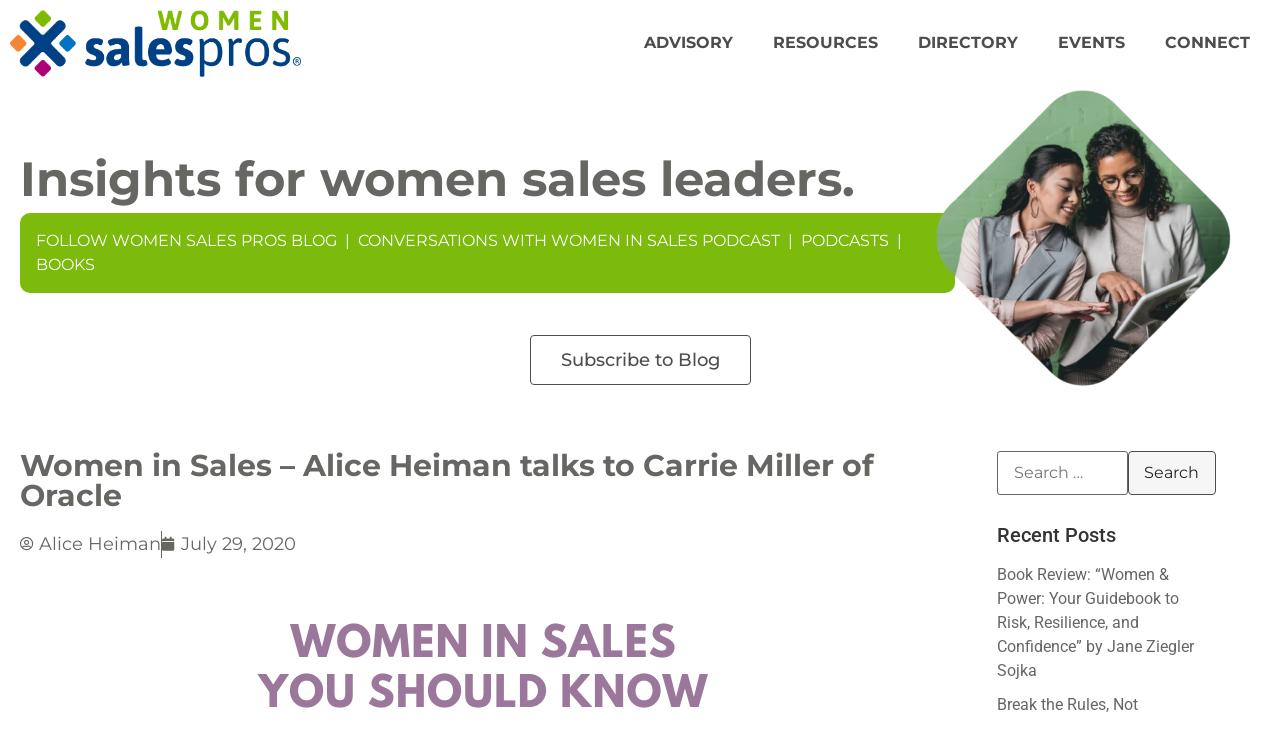

--- FILE ---
content_type: text/html; charset=UTF-8
request_url: https://womensalespros.com/interviews/women-in-sales-alice-heiman-talks-to-carrie-miller-of-oracle/
body_size: 35632
content:
<!doctype html>
<html lang="en-US">
<head>
	<meta charset="UTF-8">
	<meta name="viewport" content="width=device-width, initial-scale=1">
	<link rel="profile" href="https://gmpg.org/xfn/11">
	<meta name='robots' content='index, follow, max-image-preview:large, max-snippet:-1, max-video-preview:-1' />
	<style>img:is([sizes="auto" i], [sizes^="auto," i]) { contain-intrinsic-size: 3000px 1500px }</style>
	
	<!-- This site is optimized with the Yoast SEO plugin v26.8 - https://yoast.com/product/yoast-seo-wordpress/ -->
	<title>Women in Sales – Alice Heiman talks to Carrie Miller of Oracle - WOMEN Sales Pros</title>
	<link rel="canonical" href="https://womensalespros.com/interviews/women-in-sales-alice-heiman-talks-to-carrie-miller-of-oracle/" />
	<meta property="og:locale" content="en_US" />
	<meta property="og:type" content="article" />
	<meta property="og:title" content="Women in Sales – Alice Heiman talks to Carrie Miller of Oracle - WOMEN Sales Pros" />
	<meta property="og:description" content="In our new series of #womeninsales role models, meet Carrie Miller, Enterprise Account Exec at Oracle who was interviewed by WSP Sales Expert Alice Heiman – a worthwhile 7 minutes! Carrie was recommended by previously interviewed Debbie Smith because she is an outstanding sales professional and sales leader. Like Alice, Carrie got her start in [&hellip;]" />
	<meta property="og:url" content="https://womensalespros.com/interviews/women-in-sales-alice-heiman-talks-to-carrie-miller-of-oracle/" />
	<meta property="og:site_name" content="WOMEN Sales Pros" />
	<meta property="article:published_time" content="2020-07-29T12:22:40+00:00" />
	<meta property="og:image" content="https://secureservercdn.net/45.40.148.234/54r.3ee.myftpupload.com/wp-content/uploads/2020/04/Women-In-Sales-You-Should-Know.png?time=1645162800" />
	<meta property="og:image:width" content="560" />
	<meta property="og:image:height" content="315" />
	<meta property="og:image:type" content="image/png" />
	<meta name="author" content="Alice Heiman" />
	<meta name="twitter:card" content="summary_large_image" />
	<meta name="twitter:label1" content="Written by" />
	<meta name="twitter:data1" content="Alice Heiman" />
	<meta name="twitter:label2" content="Est. reading time" />
	<meta name="twitter:data2" content="1 minute" />
	<script type="application/ld+json" class="yoast-schema-graph">{"@context":"https://schema.org","@graph":[{"@type":"Article","@id":"https://womensalespros.com/interviews/women-in-sales-alice-heiman-talks-to-carrie-miller-of-oracle/#article","isPartOf":{"@id":"https://womensalespros.com/interviews/women-in-sales-alice-heiman-talks-to-carrie-miller-of-oracle/"},"author":{"name":"Alice Heiman","@id":"https://womensalespros.com/#/schema/person/7649abad95b3df3b25333a3b2d82d00f"},"headline":"Women in Sales – Alice Heiman talks to Carrie Miller of Oracle","datePublished":"2020-07-29T12:22:40+00:00","mainEntityOfPage":{"@id":"https://womensalespros.com/interviews/women-in-sales-alice-heiman-talks-to-carrie-miller-of-oracle/"},"wordCount":160,"commentCount":0,"publisher":{"@id":"https://womensalespros.com/#organization"},"image":{"@id":"https://womensalespros.com/interviews/women-in-sales-alice-heiman-talks-to-carrie-miller-of-oracle/#primaryimage"},"thumbnailUrl":"https://womensalespros.com/wp-content/uploads/2020/04/Women-In-Sales-You-Should-Know.png","articleSection":["Interviews"],"inLanguage":"en-US","potentialAction":[{"@type":"CommentAction","name":"Comment","target":["https://womensalespros.com/interviews/women-in-sales-alice-heiman-talks-to-carrie-miller-of-oracle/#respond"]}]},{"@type":"WebPage","@id":"https://womensalespros.com/interviews/women-in-sales-alice-heiman-talks-to-carrie-miller-of-oracle/","url":"https://womensalespros.com/interviews/women-in-sales-alice-heiman-talks-to-carrie-miller-of-oracle/","name":"Women in Sales – Alice Heiman talks to Carrie Miller of Oracle - WOMEN Sales Pros","isPartOf":{"@id":"https://womensalespros.com/#website"},"primaryImageOfPage":{"@id":"https://womensalespros.com/interviews/women-in-sales-alice-heiman-talks-to-carrie-miller-of-oracle/#primaryimage"},"image":{"@id":"https://womensalespros.com/interviews/women-in-sales-alice-heiman-talks-to-carrie-miller-of-oracle/#primaryimage"},"thumbnailUrl":"https://womensalespros.com/wp-content/uploads/2020/04/Women-In-Sales-You-Should-Know.png","datePublished":"2020-07-29T12:22:40+00:00","breadcrumb":{"@id":"https://womensalespros.com/interviews/women-in-sales-alice-heiman-talks-to-carrie-miller-of-oracle/#breadcrumb"},"inLanguage":"en-US","potentialAction":[{"@type":"ReadAction","target":["https://womensalespros.com/interviews/women-in-sales-alice-heiman-talks-to-carrie-miller-of-oracle/"]}]},{"@type":"ImageObject","inLanguage":"en-US","@id":"https://womensalespros.com/interviews/women-in-sales-alice-heiman-talks-to-carrie-miller-of-oracle/#primaryimage","url":"https://womensalespros.com/wp-content/uploads/2020/04/Women-In-Sales-You-Should-Know.png","contentUrl":"https://womensalespros.com/wp-content/uploads/2020/04/Women-In-Sales-You-Should-Know.png","width":560,"height":315,"caption":"Women in Sales You Should Know"},{"@type":"BreadcrumbList","@id":"https://womensalespros.com/interviews/women-in-sales-alice-heiman-talks-to-carrie-miller-of-oracle/#breadcrumb","itemListElement":[{"@type":"ListItem","position":1,"name":"Home","item":"https://womensalespros.com/"},{"@type":"ListItem","position":2,"name":"Blog Page","item":"https://womensalespros.com/read-blog/"},{"@type":"ListItem","position":3,"name":"Women in Sales – Alice Heiman talks to Carrie Miller of Oracle"}]},{"@type":"WebSite","@id":"https://womensalespros.com/#website","url":"https://womensalespros.com/","name":"WOMEN Sales Pros","description":"Home of B2B Sales Experts","publisher":{"@id":"https://womensalespros.com/#organization"},"potentialAction":[{"@type":"SearchAction","target":{"@type":"EntryPoint","urlTemplate":"https://womensalespros.com/?s={search_term_string}"},"query-input":{"@type":"PropertyValueSpecification","valueRequired":true,"valueName":"search_term_string"}}],"inLanguage":"en-US"},{"@type":"Organization","@id":"https://womensalespros.com/#organization","name":"Women Sales Pros","url":"https://womensalespros.com/","logo":{"@type":"ImageObject","inLanguage":"en-US","@id":"https://womensalespros.com/#/schema/logo/image/","url":"https://womensalespros.com/wp-content/uploads/2021/10/womensalespros_logo.png","contentUrl":"https://womensalespros.com/wp-content/uploads/2021/10/womensalespros_logo.png","width":906,"height":207,"caption":"Women Sales Pros"},"image":{"@id":"https://womensalespros.com/#/schema/logo/image/"}},{"@type":"Person","@id":"https://womensalespros.com/#/schema/person/7649abad95b3df3b25333a3b2d82d00f","name":"Alice Heiman","image":{"@type":"ImageObject","inLanguage":"en-US","@id":"https://womensalespros.com/#/schema/person/image/","url":"https://secure.gravatar.com/avatar/?s=96&d=mm&r=g","contentUrl":"https://secure.gravatar.com/avatar/?s=96&d=mm&r=g","caption":"Alice Heiman"},"url":"https://womensalespros.com/author/alice-heiman/"}]}</script>
	<!-- / Yoast SEO plugin. -->


<link rel="alternate" type="application/rss+xml" title="WOMEN Sales Pros &raquo; Feed" href="https://womensalespros.com/feed/" />
<link rel="alternate" type="application/rss+xml" title="WOMEN Sales Pros &raquo; Comments Feed" href="https://womensalespros.com/comments/feed/" />
<script>
window._wpemojiSettings = {"baseUrl":"https:\/\/s.w.org\/images\/core\/emoji\/16.0.1\/72x72\/","ext":".png","svgUrl":"https:\/\/s.w.org\/images\/core\/emoji\/16.0.1\/svg\/","svgExt":".svg","source":{"concatemoji":"https:\/\/womensalespros.com\/wp-includes\/js\/wp-emoji-release.min.js?ver=6.8.3"}};
/*! This file is auto-generated */
!function(s,n){var o,i,e;function c(e){try{var t={supportTests:e,timestamp:(new Date).valueOf()};sessionStorage.setItem(o,JSON.stringify(t))}catch(e){}}function p(e,t,n){e.clearRect(0,0,e.canvas.width,e.canvas.height),e.fillText(t,0,0);var t=new Uint32Array(e.getImageData(0,0,e.canvas.width,e.canvas.height).data),a=(e.clearRect(0,0,e.canvas.width,e.canvas.height),e.fillText(n,0,0),new Uint32Array(e.getImageData(0,0,e.canvas.width,e.canvas.height).data));return t.every(function(e,t){return e===a[t]})}function u(e,t){e.clearRect(0,0,e.canvas.width,e.canvas.height),e.fillText(t,0,0);for(var n=e.getImageData(16,16,1,1),a=0;a<n.data.length;a++)if(0!==n.data[a])return!1;return!0}function f(e,t,n,a){switch(t){case"flag":return n(e,"\ud83c\udff3\ufe0f\u200d\u26a7\ufe0f","\ud83c\udff3\ufe0f\u200b\u26a7\ufe0f")?!1:!n(e,"\ud83c\udde8\ud83c\uddf6","\ud83c\udde8\u200b\ud83c\uddf6")&&!n(e,"\ud83c\udff4\udb40\udc67\udb40\udc62\udb40\udc65\udb40\udc6e\udb40\udc67\udb40\udc7f","\ud83c\udff4\u200b\udb40\udc67\u200b\udb40\udc62\u200b\udb40\udc65\u200b\udb40\udc6e\u200b\udb40\udc67\u200b\udb40\udc7f");case"emoji":return!a(e,"\ud83e\udedf")}return!1}function g(e,t,n,a){var r="undefined"!=typeof WorkerGlobalScope&&self instanceof WorkerGlobalScope?new OffscreenCanvas(300,150):s.createElement("canvas"),o=r.getContext("2d",{willReadFrequently:!0}),i=(o.textBaseline="top",o.font="600 32px Arial",{});return e.forEach(function(e){i[e]=t(o,e,n,a)}),i}function t(e){var t=s.createElement("script");t.src=e,t.defer=!0,s.head.appendChild(t)}"undefined"!=typeof Promise&&(o="wpEmojiSettingsSupports",i=["flag","emoji"],n.supports={everything:!0,everythingExceptFlag:!0},e=new Promise(function(e){s.addEventListener("DOMContentLoaded",e,{once:!0})}),new Promise(function(t){var n=function(){try{var e=JSON.parse(sessionStorage.getItem(o));if("object"==typeof e&&"number"==typeof e.timestamp&&(new Date).valueOf()<e.timestamp+604800&&"object"==typeof e.supportTests)return e.supportTests}catch(e){}return null}();if(!n){if("undefined"!=typeof Worker&&"undefined"!=typeof OffscreenCanvas&&"undefined"!=typeof URL&&URL.createObjectURL&&"undefined"!=typeof Blob)try{var e="postMessage("+g.toString()+"("+[JSON.stringify(i),f.toString(),p.toString(),u.toString()].join(",")+"));",a=new Blob([e],{type:"text/javascript"}),r=new Worker(URL.createObjectURL(a),{name:"wpTestEmojiSupports"});return void(r.onmessage=function(e){c(n=e.data),r.terminate(),t(n)})}catch(e){}c(n=g(i,f,p,u))}t(n)}).then(function(e){for(var t in e)n.supports[t]=e[t],n.supports.everything=n.supports.everything&&n.supports[t],"flag"!==t&&(n.supports.everythingExceptFlag=n.supports.everythingExceptFlag&&n.supports[t]);n.supports.everythingExceptFlag=n.supports.everythingExceptFlag&&!n.supports.flag,n.DOMReady=!1,n.readyCallback=function(){n.DOMReady=!0}}).then(function(){return e}).then(function(){var e;n.supports.everything||(n.readyCallback(),(e=n.source||{}).concatemoji?t(e.concatemoji):e.wpemoji&&e.twemoji&&(t(e.twemoji),t(e.wpemoji)))}))}((window,document),window._wpemojiSettings);
</script>
<style id='wp-emoji-styles-inline-css'>

	img.wp-smiley, img.emoji {
		display: inline !important;
		border: none !important;
		box-shadow: none !important;
		height: 1em !important;
		width: 1em !important;
		margin: 0 0.07em !important;
		vertical-align: -0.1em !important;
		background: none !important;
		padding: 0 !important;
	}
</style>
<link rel='stylesheet' id='wp-block-library-css' href='https://womensalespros.com/wp-includes/css/dist/block-library/style.min.css?ver=6.8.3' media='all' />
<style id='global-styles-inline-css'>
:root{--wp--preset--aspect-ratio--square: 1;--wp--preset--aspect-ratio--4-3: 4/3;--wp--preset--aspect-ratio--3-4: 3/4;--wp--preset--aspect-ratio--3-2: 3/2;--wp--preset--aspect-ratio--2-3: 2/3;--wp--preset--aspect-ratio--16-9: 16/9;--wp--preset--aspect-ratio--9-16: 9/16;--wp--preset--color--black: #000000;--wp--preset--color--cyan-bluish-gray: #abb8c3;--wp--preset--color--white: #ffffff;--wp--preset--color--pale-pink: #f78da7;--wp--preset--color--vivid-red: #cf2e2e;--wp--preset--color--luminous-vivid-orange: #ff6900;--wp--preset--color--luminous-vivid-amber: #fcb900;--wp--preset--color--light-green-cyan: #7bdcb5;--wp--preset--color--vivid-green-cyan: #00d084;--wp--preset--color--pale-cyan-blue: #8ed1fc;--wp--preset--color--vivid-cyan-blue: #0693e3;--wp--preset--color--vivid-purple: #9b51e0;--wp--preset--gradient--vivid-cyan-blue-to-vivid-purple: linear-gradient(135deg,rgba(6,147,227,1) 0%,rgb(155,81,224) 100%);--wp--preset--gradient--light-green-cyan-to-vivid-green-cyan: linear-gradient(135deg,rgb(122,220,180) 0%,rgb(0,208,130) 100%);--wp--preset--gradient--luminous-vivid-amber-to-luminous-vivid-orange: linear-gradient(135deg,rgba(252,185,0,1) 0%,rgba(255,105,0,1) 100%);--wp--preset--gradient--luminous-vivid-orange-to-vivid-red: linear-gradient(135deg,rgba(255,105,0,1) 0%,rgb(207,46,46) 100%);--wp--preset--gradient--very-light-gray-to-cyan-bluish-gray: linear-gradient(135deg,rgb(238,238,238) 0%,rgb(169,184,195) 100%);--wp--preset--gradient--cool-to-warm-spectrum: linear-gradient(135deg,rgb(74,234,220) 0%,rgb(151,120,209) 20%,rgb(207,42,186) 40%,rgb(238,44,130) 60%,rgb(251,105,98) 80%,rgb(254,248,76) 100%);--wp--preset--gradient--blush-light-purple: linear-gradient(135deg,rgb(255,206,236) 0%,rgb(152,150,240) 100%);--wp--preset--gradient--blush-bordeaux: linear-gradient(135deg,rgb(254,205,165) 0%,rgb(254,45,45) 50%,rgb(107,0,62) 100%);--wp--preset--gradient--luminous-dusk: linear-gradient(135deg,rgb(255,203,112) 0%,rgb(199,81,192) 50%,rgb(65,88,208) 100%);--wp--preset--gradient--pale-ocean: linear-gradient(135deg,rgb(255,245,203) 0%,rgb(182,227,212) 50%,rgb(51,167,181) 100%);--wp--preset--gradient--electric-grass: linear-gradient(135deg,rgb(202,248,128) 0%,rgb(113,206,126) 100%);--wp--preset--gradient--midnight: linear-gradient(135deg,rgb(2,3,129) 0%,rgb(40,116,252) 100%);--wp--preset--font-size--small: 13px;--wp--preset--font-size--medium: 20px;--wp--preset--font-size--large: 36px;--wp--preset--font-size--x-large: 42px;--wp--preset--spacing--20: 0.44rem;--wp--preset--spacing--30: 0.67rem;--wp--preset--spacing--40: 1rem;--wp--preset--spacing--50: 1.5rem;--wp--preset--spacing--60: 2.25rem;--wp--preset--spacing--70: 3.38rem;--wp--preset--spacing--80: 5.06rem;--wp--preset--shadow--natural: 6px 6px 9px rgba(0, 0, 0, 0.2);--wp--preset--shadow--deep: 12px 12px 50px rgba(0, 0, 0, 0.4);--wp--preset--shadow--sharp: 6px 6px 0px rgba(0, 0, 0, 0.2);--wp--preset--shadow--outlined: 6px 6px 0px -3px rgba(255, 255, 255, 1), 6px 6px rgba(0, 0, 0, 1);--wp--preset--shadow--crisp: 6px 6px 0px rgba(0, 0, 0, 1);}:root { --wp--style--global--content-size: 800px;--wp--style--global--wide-size: 1200px; }:where(body) { margin: 0; }.wp-site-blocks > .alignleft { float: left; margin-right: 2em; }.wp-site-blocks > .alignright { float: right; margin-left: 2em; }.wp-site-blocks > .aligncenter { justify-content: center; margin-left: auto; margin-right: auto; }:where(.wp-site-blocks) > * { margin-block-start: 24px; margin-block-end: 0; }:where(.wp-site-blocks) > :first-child { margin-block-start: 0; }:where(.wp-site-blocks) > :last-child { margin-block-end: 0; }:root { --wp--style--block-gap: 24px; }:root :where(.is-layout-flow) > :first-child{margin-block-start: 0;}:root :where(.is-layout-flow) > :last-child{margin-block-end: 0;}:root :where(.is-layout-flow) > *{margin-block-start: 24px;margin-block-end: 0;}:root :where(.is-layout-constrained) > :first-child{margin-block-start: 0;}:root :where(.is-layout-constrained) > :last-child{margin-block-end: 0;}:root :where(.is-layout-constrained) > *{margin-block-start: 24px;margin-block-end: 0;}:root :where(.is-layout-flex){gap: 24px;}:root :where(.is-layout-grid){gap: 24px;}.is-layout-flow > .alignleft{float: left;margin-inline-start: 0;margin-inline-end: 2em;}.is-layout-flow > .alignright{float: right;margin-inline-start: 2em;margin-inline-end: 0;}.is-layout-flow > .aligncenter{margin-left: auto !important;margin-right: auto !important;}.is-layout-constrained > .alignleft{float: left;margin-inline-start: 0;margin-inline-end: 2em;}.is-layout-constrained > .alignright{float: right;margin-inline-start: 2em;margin-inline-end: 0;}.is-layout-constrained > .aligncenter{margin-left: auto !important;margin-right: auto !important;}.is-layout-constrained > :where(:not(.alignleft):not(.alignright):not(.alignfull)){max-width: var(--wp--style--global--content-size);margin-left: auto !important;margin-right: auto !important;}.is-layout-constrained > .alignwide{max-width: var(--wp--style--global--wide-size);}body .is-layout-flex{display: flex;}.is-layout-flex{flex-wrap: wrap;align-items: center;}.is-layout-flex > :is(*, div){margin: 0;}body .is-layout-grid{display: grid;}.is-layout-grid > :is(*, div){margin: 0;}body{padding-top: 0px;padding-right: 0px;padding-bottom: 0px;padding-left: 0px;}a:where(:not(.wp-element-button)){text-decoration: underline;}:root :where(.wp-element-button, .wp-block-button__link){background-color: #32373c;border-width: 0;color: #fff;font-family: inherit;font-size: inherit;line-height: inherit;padding: calc(0.667em + 2px) calc(1.333em + 2px);text-decoration: none;}.has-black-color{color: var(--wp--preset--color--black) !important;}.has-cyan-bluish-gray-color{color: var(--wp--preset--color--cyan-bluish-gray) !important;}.has-white-color{color: var(--wp--preset--color--white) !important;}.has-pale-pink-color{color: var(--wp--preset--color--pale-pink) !important;}.has-vivid-red-color{color: var(--wp--preset--color--vivid-red) !important;}.has-luminous-vivid-orange-color{color: var(--wp--preset--color--luminous-vivid-orange) !important;}.has-luminous-vivid-amber-color{color: var(--wp--preset--color--luminous-vivid-amber) !important;}.has-light-green-cyan-color{color: var(--wp--preset--color--light-green-cyan) !important;}.has-vivid-green-cyan-color{color: var(--wp--preset--color--vivid-green-cyan) !important;}.has-pale-cyan-blue-color{color: var(--wp--preset--color--pale-cyan-blue) !important;}.has-vivid-cyan-blue-color{color: var(--wp--preset--color--vivid-cyan-blue) !important;}.has-vivid-purple-color{color: var(--wp--preset--color--vivid-purple) !important;}.has-black-background-color{background-color: var(--wp--preset--color--black) !important;}.has-cyan-bluish-gray-background-color{background-color: var(--wp--preset--color--cyan-bluish-gray) !important;}.has-white-background-color{background-color: var(--wp--preset--color--white) !important;}.has-pale-pink-background-color{background-color: var(--wp--preset--color--pale-pink) !important;}.has-vivid-red-background-color{background-color: var(--wp--preset--color--vivid-red) !important;}.has-luminous-vivid-orange-background-color{background-color: var(--wp--preset--color--luminous-vivid-orange) !important;}.has-luminous-vivid-amber-background-color{background-color: var(--wp--preset--color--luminous-vivid-amber) !important;}.has-light-green-cyan-background-color{background-color: var(--wp--preset--color--light-green-cyan) !important;}.has-vivid-green-cyan-background-color{background-color: var(--wp--preset--color--vivid-green-cyan) !important;}.has-pale-cyan-blue-background-color{background-color: var(--wp--preset--color--pale-cyan-blue) !important;}.has-vivid-cyan-blue-background-color{background-color: var(--wp--preset--color--vivid-cyan-blue) !important;}.has-vivid-purple-background-color{background-color: var(--wp--preset--color--vivid-purple) !important;}.has-black-border-color{border-color: var(--wp--preset--color--black) !important;}.has-cyan-bluish-gray-border-color{border-color: var(--wp--preset--color--cyan-bluish-gray) !important;}.has-white-border-color{border-color: var(--wp--preset--color--white) !important;}.has-pale-pink-border-color{border-color: var(--wp--preset--color--pale-pink) !important;}.has-vivid-red-border-color{border-color: var(--wp--preset--color--vivid-red) !important;}.has-luminous-vivid-orange-border-color{border-color: var(--wp--preset--color--luminous-vivid-orange) !important;}.has-luminous-vivid-amber-border-color{border-color: var(--wp--preset--color--luminous-vivid-amber) !important;}.has-light-green-cyan-border-color{border-color: var(--wp--preset--color--light-green-cyan) !important;}.has-vivid-green-cyan-border-color{border-color: var(--wp--preset--color--vivid-green-cyan) !important;}.has-pale-cyan-blue-border-color{border-color: var(--wp--preset--color--pale-cyan-blue) !important;}.has-vivid-cyan-blue-border-color{border-color: var(--wp--preset--color--vivid-cyan-blue) !important;}.has-vivid-purple-border-color{border-color: var(--wp--preset--color--vivid-purple) !important;}.has-vivid-cyan-blue-to-vivid-purple-gradient-background{background: var(--wp--preset--gradient--vivid-cyan-blue-to-vivid-purple) !important;}.has-light-green-cyan-to-vivid-green-cyan-gradient-background{background: var(--wp--preset--gradient--light-green-cyan-to-vivid-green-cyan) !important;}.has-luminous-vivid-amber-to-luminous-vivid-orange-gradient-background{background: var(--wp--preset--gradient--luminous-vivid-amber-to-luminous-vivid-orange) !important;}.has-luminous-vivid-orange-to-vivid-red-gradient-background{background: var(--wp--preset--gradient--luminous-vivid-orange-to-vivid-red) !important;}.has-very-light-gray-to-cyan-bluish-gray-gradient-background{background: var(--wp--preset--gradient--very-light-gray-to-cyan-bluish-gray) !important;}.has-cool-to-warm-spectrum-gradient-background{background: var(--wp--preset--gradient--cool-to-warm-spectrum) !important;}.has-blush-light-purple-gradient-background{background: var(--wp--preset--gradient--blush-light-purple) !important;}.has-blush-bordeaux-gradient-background{background: var(--wp--preset--gradient--blush-bordeaux) !important;}.has-luminous-dusk-gradient-background{background: var(--wp--preset--gradient--luminous-dusk) !important;}.has-pale-ocean-gradient-background{background: var(--wp--preset--gradient--pale-ocean) !important;}.has-electric-grass-gradient-background{background: var(--wp--preset--gradient--electric-grass) !important;}.has-midnight-gradient-background{background: var(--wp--preset--gradient--midnight) !important;}.has-small-font-size{font-size: var(--wp--preset--font-size--small) !important;}.has-medium-font-size{font-size: var(--wp--preset--font-size--medium) !important;}.has-large-font-size{font-size: var(--wp--preset--font-size--large) !important;}.has-x-large-font-size{font-size: var(--wp--preset--font-size--x-large) !important;}
:root :where(.wp-block-pullquote){font-size: 1.5em;line-height: 1.6;}
</style>
<link rel='stylesheet' id='contact-form-7-css' href='https://womensalespros.com/wp-content/plugins/contact-form-7/includes/css/styles.css?ver=6.1.4' media='all' />
<link rel='stylesheet' id='dashicons-css' href='https://womensalespros.com/wp-includes/css/dashicons.min.css?ver=6.8.3' media='all' />
<link rel='stylesheet' id='to-top-css' href='https://womensalespros.com/wp-content/plugins/to-top/public/css/to-top-public.css?ver=2.5.5' media='all' />
<link rel='stylesheet' id='wp-components-css' href='https://womensalespros.com/wp-includes/css/dist/components/style.min.css?ver=6.8.3' media='all' />
<link rel='stylesheet' id='godaddy-styles-css' href='https://womensalespros.com/wp-content/mu-plugins/vendor/wpex/godaddy-launch/includes/Dependencies/GoDaddy/Styles/build/latest.css?ver=2.0.2' media='all' />
<link rel='stylesheet' id='hello-elementor-css' href='https://womensalespros.com/wp-content/themes/hello-elementor/assets/css/reset.css?ver=3.4.6' media='all' />
<link rel='stylesheet' id='hello-elementor-theme-style-css' href='https://womensalespros.com/wp-content/themes/hello-elementor/assets/css/theme.css?ver=3.4.6' media='all' />
<link rel='stylesheet' id='hello-elementor-header-footer-css' href='https://womensalespros.com/wp-content/themes/hello-elementor/assets/css/header-footer.css?ver=3.4.6' media='all' />
<link rel='stylesheet' id='elementor-frontend-css' href='https://womensalespros.com/wp-content/plugins/elementor/assets/css/frontend.min.css?ver=3.34.4' media='all' />
<link rel='stylesheet' id='elementor-post-7675-css' href='https://womensalespros.com/wp-content/uploads/elementor/css/post-7675.css?ver=1769789491' media='all' />
<link rel='stylesheet' id='widget-image-css' href='https://womensalespros.com/wp-content/plugins/elementor/assets/css/widget-image.min.css?ver=3.34.4' media='all' />
<link rel='stylesheet' id='widget-nav-menu-css' href='https://womensalespros.com/wp-content/plugins/elementor-pro/assets/css/widget-nav-menu.min.css?ver=3.34.4' media='all' />
<link rel='stylesheet' id='e-sticky-css' href='https://womensalespros.com/wp-content/plugins/elementor-pro/assets/css/modules/sticky.min.css?ver=3.34.4' media='all' />
<link rel='stylesheet' id='swiper-css' href='https://womensalespros.com/wp-content/plugins/elementor/assets/lib/swiper/v8/css/swiper.min.css?ver=8.4.5' media='all' />
<link rel='stylesheet' id='e-swiper-css' href='https://womensalespros.com/wp-content/plugins/elementor/assets/css/conditionals/e-swiper.min.css?ver=3.34.4' media='all' />
<link rel='stylesheet' id='widget-image-carousel-css' href='https://womensalespros.com/wp-content/plugins/elementor/assets/css/widget-image-carousel.min.css?ver=3.34.4' media='all' />
<link rel='stylesheet' id='widget-menu-anchor-css' href='https://womensalespros.com/wp-content/plugins/elementor/assets/css/widget-menu-anchor.min.css?ver=3.34.4' media='all' />
<link rel='stylesheet' id='widget-spacer-css' href='https://womensalespros.com/wp-content/plugins/elementor/assets/css/widget-spacer.min.css?ver=3.34.4' media='all' />
<link rel='stylesheet' id='widget-heading-css' href='https://womensalespros.com/wp-content/plugins/elementor/assets/css/widget-heading.min.css?ver=3.34.4' media='all' />
<link rel='stylesheet' id='widget-post-info-css' href='https://womensalespros.com/wp-content/plugins/elementor-pro/assets/css/widget-post-info.min.css?ver=3.34.4' media='all' />
<link rel='stylesheet' id='widget-icon-list-css' href='https://womensalespros.com/wp-content/plugins/elementor/assets/css/widget-icon-list.min.css?ver=3.34.4' media='all' />
<link rel='stylesheet' id='elementor-icons-shared-0-css' href='https://womensalespros.com/wp-content/plugins/elementor/assets/lib/font-awesome/css/fontawesome.min.css?ver=5.15.3' media='all' />
<link rel='stylesheet' id='elementor-icons-fa-regular-css' href='https://womensalespros.com/wp-content/plugins/elementor/assets/lib/font-awesome/css/regular.min.css?ver=5.15.3' media='all' />
<link rel='stylesheet' id='elementor-icons-fa-solid-css' href='https://womensalespros.com/wp-content/plugins/elementor/assets/lib/font-awesome/css/solid.min.css?ver=5.15.3' media='all' />
<link rel='stylesheet' id='widget-share-buttons-css' href='https://womensalespros.com/wp-content/plugins/elementor-pro/assets/css/widget-share-buttons.min.css?ver=3.34.4' media='all' />
<link rel='stylesheet' id='e-apple-webkit-css' href='https://womensalespros.com/wp-content/plugins/elementor/assets/css/conditionals/apple-webkit.min.css?ver=3.34.4' media='all' />
<link rel='stylesheet' id='elementor-icons-fa-brands-css' href='https://womensalespros.com/wp-content/plugins/elementor/assets/lib/font-awesome/css/brands.min.css?ver=5.15.3' media='all' />
<link rel='stylesheet' id='elementor-icons-css' href='https://womensalespros.com/wp-content/plugins/elementor/assets/lib/eicons/css/elementor-icons.min.css?ver=5.46.0' media='all' />
<link rel='stylesheet' id='elementor-post-7894-css' href='https://womensalespros.com/wp-content/uploads/elementor/css/post-7894.css?ver=1769789491' media='all' />
<link rel='stylesheet' id='elementor-post-7823-css' href='https://womensalespros.com/wp-content/uploads/elementor/css/post-7823.css?ver=1769789491' media='all' />
<link rel='stylesheet' id='elementor-post-8576-css' href='https://womensalespros.com/wp-content/uploads/elementor/css/post-8576.css?ver=1769791432' media='all' />
<link rel='stylesheet' id='eael-general-css' href='https://womensalespros.com/wp-content/plugins/essential-addons-for-elementor-lite/assets/front-end/css/view/general.min.css?ver=6.5.9' media='all' />
<link rel='stylesheet' id='ecs-styles-css' href='https://womensalespros.com/wp-content/plugins/ele-custom-skin/assets/css/ecs-style.css?ver=3.1.9' media='all' />
<link rel='stylesheet' id='elementor-post-8666-css' href='https://womensalespros.com/wp-content/uploads/elementor/css/post-8666.css?ver=1634757212' media='all' />
<link rel='stylesheet' id='elementor-post-9883-css' href='https://womensalespros.com/wp-content/uploads/elementor/css/post-9883.css?ver=1643830944' media='all' />
<link rel='stylesheet' id='elementor-post-10417-css' href='https://womensalespros.com/wp-content/uploads/elementor/css/post-10417.css?ver=1644428108' media='all' />
<link rel='stylesheet' id='elementor-gf-local-montserrat-css' href='https://womensalespros.com/wp-content/uploads/elementor/google-fonts/css/montserrat.css?ver=1742249828' media='all' />
<link rel='stylesheet' id='elementor-gf-local-robotoslab-css' href='https://womensalespros.com/wp-content/uploads/elementor/google-fonts/css/robotoslab.css?ver=1742249832' media='all' />
<link rel='stylesheet' id='elementor-gf-local-roboto-css' href='https://womensalespros.com/wp-content/uploads/elementor/google-fonts/css/roboto.css?ver=1742249841' media='all' />
<script src="https://womensalespros.com/wp-includes/js/jquery/jquery.min.js?ver=3.7.1" id="jquery-core-js"></script>
<script src="https://womensalespros.com/wp-includes/js/jquery/jquery-migrate.min.js?ver=3.4.1" id="jquery-migrate-js"></script>
<script id="to-top-js-extra">
var to_top_options = {"scroll_offset":"500","icon_opacity":"90","style":"icon","icon_type":"dashicons-arrow-up-alt2","icon_color":"#ffffff","icon_bg_color":"#064384","icon_size":"25","border_radius":"50","image":"https:\/\/womensalespros.com\/wp-content\/plugins\/to-top\/admin\/images\/default.png","image_width":"65","image_alt":"","location":"bottom-right","margin_x":"30","margin_y":"30","show_on_admin":"0","enable_autohide":"0","autohide_time":"2","enable_hide_small_device":"0","small_device_max_width":"640","reset":"0"};
</script>
<script async src="https://womensalespros.com/wp-content/plugins/to-top/public/js/to-top-public.js?ver=2.5.5" id="to-top-js"></script>
<script id="ecs_ajax_load-js-extra">
var ecs_ajax_params = {"ajaxurl":"https:\/\/womensalespros.com\/wp-admin\/admin-ajax.php","posts":"{\"page\":0,\"name\":\"women-in-sales-alice-heiman-talks-to-carrie-miller-of-oracle\",\"category_name\":\"interviews\",\"error\":\"\",\"m\":\"\",\"p\":0,\"post_parent\":\"\",\"subpost\":\"\",\"subpost_id\":\"\",\"attachment\":\"\",\"attachment_id\":0,\"pagename\":\"\",\"page_id\":0,\"second\":\"\",\"minute\":\"\",\"hour\":\"\",\"day\":0,\"monthnum\":0,\"year\":0,\"w\":0,\"tag\":\"\",\"cat\":\"\",\"tag_id\":\"\",\"author\":\"\",\"author_name\":\"\",\"feed\":\"\",\"tb\":\"\",\"paged\":0,\"meta_key\":\"\",\"meta_value\":\"\",\"preview\":\"\",\"s\":\"\",\"sentence\":\"\",\"title\":\"\",\"fields\":\"all\",\"menu_order\":\"\",\"embed\":\"\",\"category__in\":[],\"category__not_in\":[],\"category__and\":[],\"post__in\":[],\"post__not_in\":[],\"post_name__in\":[],\"tag__in\":[],\"tag__not_in\":[],\"tag__and\":[],\"tag_slug__in\":[],\"tag_slug__and\":[],\"post_parent__in\":[],\"post_parent__not_in\":[],\"author__in\":[],\"author__not_in\":[],\"search_columns\":[],\"ignore_sticky_posts\":false,\"suppress_filters\":false,\"cache_results\":true,\"update_post_term_cache\":true,\"update_menu_item_cache\":false,\"lazy_load_term_meta\":true,\"update_post_meta_cache\":true,\"post_type\":\"\",\"posts_per_page\":10,\"nopaging\":false,\"comments_per_page\":\"50\",\"no_found_rows\":false,\"order\":\"DESC\"}"};
</script>
<script src="https://womensalespros.com/wp-content/plugins/ele-custom-skin/assets/js/ecs_ajax_pagination.js?ver=3.1.9" id="ecs_ajax_load-js"></script>
<script src="https://womensalespros.com/wp-content/plugins/ele-custom-skin/assets/js/ecs.js?ver=3.1.9" id="ecs-script-js"></script>
<link rel="https://api.w.org/" href="https://womensalespros.com/wp-json/" /><link rel="alternate" title="JSON" type="application/json" href="https://womensalespros.com/wp-json/wp/v2/posts/6066" /><link rel="EditURI" type="application/rsd+xml" title="RSD" href="https://womensalespros.com/xmlrpc.php?rsd" />
<meta name="generator" content="WordPress 6.8.3" />
<link rel='shortlink' href='https://womensalespros.com/?p=6066' />
<link rel="alternate" title="oEmbed (JSON)" type="application/json+oembed" href="https://womensalespros.com/wp-json/oembed/1.0/embed?url=https%3A%2F%2Fwomensalespros.com%2Finterviews%2Fwomen-in-sales-alice-heiman-talks-to-carrie-miller-of-oracle%2F" />
<link rel="alternate" title="oEmbed (XML)" type="text/xml+oembed" href="https://womensalespros.com/wp-json/oembed/1.0/embed?url=https%3A%2F%2Fwomensalespros.com%2Finterviews%2Fwomen-in-sales-alice-heiman-talks-to-carrie-miller-of-oracle%2F&#038;format=xml" />
<meta name="generator" content="Elementor 3.34.4; features: additional_custom_breakpoints; settings: css_print_method-external, google_font-enabled, font_display-auto">
<!-- Global site tag (gtag.js) - Google Analytics -->

<script async src="https://www.googletagmanager.com/gtag/js?id=UA-60943510-1"></script>

<script>
  window.dataLayer = window.dataLayer || [];
  function gtag(){dataLayer.push(arguments);}
  gtag('js', new Date());
  gtag('config', 'UA-60943510-1');
</script>
			<style>
				.e-con.e-parent:nth-of-type(n+4):not(.e-lazyloaded):not(.e-no-lazyload),
				.e-con.e-parent:nth-of-type(n+4):not(.e-lazyloaded):not(.e-no-lazyload) * {
					background-image: none !important;
				}
				@media screen and (max-height: 1024px) {
					.e-con.e-parent:nth-of-type(n+3):not(.e-lazyloaded):not(.e-no-lazyload),
					.e-con.e-parent:nth-of-type(n+3):not(.e-lazyloaded):not(.e-no-lazyload) * {
						background-image: none !important;
					}
				}
				@media screen and (max-height: 640px) {
					.e-con.e-parent:nth-of-type(n+2):not(.e-lazyloaded):not(.e-no-lazyload),
					.e-con.e-parent:nth-of-type(n+2):not(.e-lazyloaded):not(.e-no-lazyload) * {
						background-image: none !important;
					}
				}
			</style>
			<link rel="icon" href="https://womensalespros.com/wp-content/uploads/2022/01/cropped-WSP_Favicon-32x32-1.png" sizes="32x32" />
<link rel="icon" href="https://womensalespros.com/wp-content/uploads/2022/01/cropped-WSP_Favicon-32x32-1.png" sizes="192x192" />
<link rel="apple-touch-icon" href="https://womensalespros.com/wp-content/uploads/2022/01/cropped-WSP_Favicon-32x32-1.png" />
<meta name="msapplication-TileImage" content="https://womensalespros.com/wp-content/uploads/2022/01/cropped-WSP_Favicon-32x32-1.png" />
		<style id="wp-custom-css">
			/*** Main Menu ***/
@media (max-width: 600px) {
	.elementor-7894 .elementor-element.elementor-element-437e6b9 {
    top: -70px !important;
		position: relative;
	}
}

@media screen and (min-width:600px) and (max-width: 767px) {
	.elementor-7894 .elementor-element.elementor-element-437e6b9 {
    top: -86px;
	}
}

@media screen and (min-width:768px) and (max-width: 768px) {
	.elementor-7894 .elementor-element.elementor-element-437e6b9 {
    top: -63px;
	}
}

@media screen and (min-width: 769px) and (max-width: 1024px) {
	.elementor-7894 .elementor-element.elementor-element-437e6b9 {
    top: -71px;
	}
}

.advisory-menu a:hover,
.advisory-menu a.elementor-item.elementor-item-active {
	color: #0676C9 !important;
}

.resources-menu a:hover,
.resources-menu a.elementor-item.elementor-item-active {
	color: #7CBB0C !important;	
}

.directory-menu a:hover,
.directory-menu a.elementor-item.elementor-item-active {
	color: #FF6600 !important;
}

.events-menu a:hover,
.events-menu a.elementor-item.elementor-item-active {
	color: #AC0677 !important;
}

/*** Advisory ***/
@media screen and (max-width: 1024px) {
	.advisory-diamond {
		position: relative !important;
		top: 0 !important;
	}
	
	.advisory-header {
		position: relative !important;
		top: 0 !important;
		left: 0 !important;
	}
}

/*** Resources ***/
.no-link-posts .elementor-post {
	pointer-events: none;
}

.first-blog .elementor-post__text {
	display: grid;
}

.first-blog .elementor-post__read-more {
	border: 1px solid #4D4D4D;
	padding: 0.575rem 0.95rem;
	border-radius: 0.25rem;
	margin: auto;
}

.first-blog .elementor-post__read-more:hover {
	background-color: #4D4D4D;
	color: #FFFFFF !important;
}

.resources-blog .elementor-post__title a:hover {
	color: #FFFFFF !important;
}

.resources-blog .elementor-post:hover {
	background-color: #AC0677 !important;
}

.resources-blog .elementor-post:hover .elementor-post__text h3 a,
.resources-blog .elementor-post:hover .elementor-post__text div span {
	color: #fff !important;
}

@media screen and (max-width: 1024px) {
	
}

@media screen and (max-width: 767px) {
	.resources-menu .elementor-widget-container {
		display: block;
	}
}

/*** Directory ***/
#filter-experts .elementor-widget {
	margin-bottom: 0px !important;
}

.page-id-8135 .elementor-element-8ccd539 {
	display: none;
}

@media screen and (min-width: 578px) and (max-width: 767px)  {
	.directory-posts .ecs-posts {
		grid-template-columns: repeat(2,1fr) !important;
	}
}

/*** Directory Inner Expert ***/
.services-expert .elementor-widget-container {
	box-sizing: border-box;
    display: -webkit-box;
    display: -ms-flexbox;
    display: flex;
    -webkit-box-flex: 0;
    -ms-flex: 0 1 auto;
    flex: 0 1 auto;
    -webkit-box-orient: horizontal;
    -webkit-box-direction: normal;
    -ms-flex-direction: row;
    flex-direction: row;
    -ms-flex-wrap: wrap;
    flex-wrap: wrap;
    margin-right: -0.5rem;
    margin-left: -0.5rem;
}

@media only screen and (min-width: 64em) {
	.col-md-4 {
		flex-basis: 33.33333333% !important;
		max-width: 33.33333333% !important;
		-ms-flex-preferred-size: 33.33333333% !important;
		padding-right: 0.5rem;
    padding-left: 0.5rem;
	}
}

@media only screen and (max-width: 767px) {
	.col-md-4 {
		flex-basis: 100% !important;
		max-width: 100% !important;
		-ms-flex-preferred-size: 100% !important;
	}
}

.text-uppercase {
	text-transform: uppercase !important;
}

.related-programs-wrapper {
	padding-bottom: 2rem;
	flex-basis: 100%;
	max-width: 100%;
}

.related-programs-wrapper .text-uppercase,
.books-expert .text-uppercase {
	padding-bottom: 10px;
}

.related-programs-wrapper hr,
.books-expert hr {
	opacity: 0.5;
}

.programs p {
	font-size: 30px;
	margin-top: 0;
	margin-bottom: 0;
	line-height: 25px;
}

.col-md-4 .text-small.text-default.font-semibold {
	font-family: 'Montserrat', sans-serif;
	font-weight: 500;
	color: #666663;
}

.expert-arrows .post-navigation__next--title,
.expert-arrows .post-navigation__prev--title {
	font-family: 'Montserrat', sans-serif;
	font-size: 1rem;
}

/*** Blog Page Archive ***/
.archive-post .elementor-post {
	background-color: #F6F6F6;
}

.archive-post .elementor-post:hover {
	background-color: #B1D469;
}

.archive-post .elementor-post__text {
	padding: 0 1rem 1rem 1rem;
}

.diamond .elementor-widget-container {
  transform: rotate(45deg);
  height: 270px;
  width: 270px;
  align-items: center;
  justify-content: center;
  display: inline-flex;
  border-radius: 40px;
  padding: 10px;
}

/*** Single Post Template ***/
.ul-posts ul {
	list-style-type: none;
	padding-inline-start: 0;
}

.ul-posts li {
	padding-bottom: 10px;
}

.ul-posts li a {
	color: #666663;	
}

.search-form .search-form {
	display: flex;	
	font-family: 'Montserrat', sans-serif;
}

.search-form label {
	display: contents;
}

.search-form .search-field {
	width: 50%;
}

.search-form .search-submit,
.elementor-widget-post-comments .submit {
	font-family: 'Montserrat', sans-serif;
	display: inline-block;
	font-weight: 400;
	line-height: 1.5;
	color: #212529;
	text-align: center;
    text-decoration: none;
    vertical-align: middle;
    cursor: pointer;
    -webkit-user-select: none;
    -moz-user-select: none;
    user-select: none;
    background-color: #F6F6F6;
    border: 1px solid #4D4D4D;
    padding: 0.575rem 0.95rem;
    font-size: 1rem;
    border-radius: 0.25rem;
    transition: color 0.15s ease-in-out, background-color 0.15s ease-in-out, border-color 0.15s ease-in-out, box-shadow 0.15s ease-in-out;
}

.elementor-widget-post-comments .submit {
	background-color: #FFFFFF !important;
}


/*** Home ***/
.diamond-revert .elementor-widget-container p {
  transform: rotate(-45deg);
  text-align: center;
}

@media screen and (max-width: 1024px) {
	.diamond .elementor-widget-container {
		height: 180px;
		width: 180px;
		border-radius: 40px;
		padding: 10px;
	}
	.diamond .elementor-widget-container p {
		margin-bottom: 0 !important;
	}
	
	.icon-list .elementor-icon-list-item {
		align-items: baseline;		
	}
	
	.icon-list .elementor-icon-list-item .elementor-icon-list-icon {
		padding-top: 10px;
	}
}

.tops {
	margin-bottom: 0 !important;
}
.tops .elementor-icon-list-icon i {
	width: 0.5em;
}

@media screen and (max-width: 767px) {
	.top-sales .elementor-shortcode {
		display: block !important;
	}
	
	.advisory-header {
		position: relative !important;
		top: 0 !important;
		left: 0 !important;
	}
	
	.col-md-3 {
		-ms-flex-preferred-size: 100% !important;
		max-width: 100% !important;
		text-align: center;
	}
	
	.col-md-3 img {
		width: 80% !important
	}
	
	.multicolor-img {
		position: relative !important;
		top: 0 !important;
	}
	
	.icon-list .elementor-icon-list-item {
		align-items: baseline;		
	}
	
	.icon-list .elementor-icon-list-item .elementor-icon-list-icon {
		padding-top: 7px;
	}
}

@media screen and (max-width: 600px) {
	.book-posts .elementor-posts-container,
	.radio .elementor-posts-container {
		grid-template-columns: repeat(1,1fr);		
	}
}

/*** Footer Form ***/
.main-contact {
	display: flex; 
	flex: 0 1 auto;
	flex-wrap: wrap;
}

@media screen and (max-width: 981px) {
	.main-contact {
		display: block;
	}
	
	.formgroup {
		max-width: 100% !important;
		padding-right: 0 !important;
		padding-left: 0 !important;
	}
} 

.col-sm-6, .col-md-6 {
    -ms-flex-preferred-size: 50%;
    flex-basis: 50%;
    max-width: 50%;
	margin-bottom: 16px;
	margin-top: 16px;
}

.col-md-6 {
	text-align: right;
}

.col-md-3 {
  -ms-flex-preferred-size: 25%;
  flex-basis: 25%;
  max-width: 25%;
	padding-right: .5rem;
	padding-left: .5rem;
}

.text-default {
    color: #666663;
}
.text-normal {
    font-size: 20px;
	font-family: 'Montserrat', sans-serif;
}
.text-center {
    text-align: center !important;
}

.pe-4 {
    padding-right: 1.5rem;
}
.ps-4 {
    padding-left: 1.5rem ;
}
.my-3 {
    margin-top: 1rem;
    margin-bottom: 1rem;
}
.mt-4 {
    margin-top: 1.5rem;
}

.formgroup input, .formgroup select, select {
	font-family: 'Montserrat', sans-serif;
    display: block;
    width: 100%;
    height: calc(1.5em + .75rem + 2px);
    padding: .375rem .75rem;
    font-size: 1rem;
    font-weight: 400;
    line-height: 1.5;
    color: #495057;
    background-color: #fff;
    background-clip: padding-box;
    border: 1px solid #ced4da;
    border-radius: .25rem;
    transition: border-color .15s ease-in-out,box-shadow .15s ease-in-out;
}

.checkbox input{
    width: 30px !important;
}
.checkbox .wpcf7-list-item {
	margin: 0 !important;
	font-family: 'Montserrat', sans-serif;
}
.checkbox-403 label{
    display: flex;
    align-items: center;
}

.btn {
	font-family: 'Montserrat', sans-serif;
    display: inline-block;
    font-weight: 400;
    line-height: 1.5;
    color: #212529;
    text-align: center;
    text-decoration: none;
    vertical-align: middle;
    cursor: pointer;
    -webkit-user-select: none;
    -moz-user-select: none;
    user-select: none;
    background-color: transparent;
    border: 1px solid transparent;
    padding: 0.575rem 0.95rem;
    font-size: 1rem;
    border-radius: 0.25rem;
    transition: color 0.15s ease-in-out, background-color 0.15s ease-in-out, border-color 0.15s ease-in-out, box-shadow 0.15s ease-in-out;
}

.btn-outline-default:hover,
.search-form .search-submit:hover,
.elementor-widget-post-comments .submit:hover {
    color: #fff;
    background: #4D4D4D !important;
}

.btn-outline-default {
    color: #4D4D4D;
    font-size: 18px;
    font-weight: 500;
    border: 1px solid #4D4D4D;
    background: #fff;
	text-align: right;
}

/*** Contact Form defaults ***/
.wpcf7 .screen-reader-response {
	position: absolute;
	overflow: hidden;
	clip: rect(1px, 1px, 1px, 1px);
	height: 1px;
	width: 1px;
	margin: 0;
	padding: 0;
	border: 0;
}

.wpcf7 form .wpcf7-response-output {
	margin: 2em 0.5em 1em;
	padding: 0.2em 1em;
	border: 2px solid #00a0d2; /* Blue */
}

.wpcf7 form.init .wpcf7-response-output,
.wpcf7 form.resetting .wpcf7-response-output,
.wpcf7 form.submitting .wpcf7-response-output {
	display: none;
}

.wpcf7 form.sent .wpcf7-response-output {
	border-color: #46b450; /* Green */
}

.wpcf7 form.failed .wpcf7-response-output,
.wpcf7 form.aborted .wpcf7-response-output {
	border-color: #dc3232; /* Red */
}

.wpcf7 form.spam .wpcf7-response-output {
	border-color: #f56e28; /* Orange */
}

.wpcf7 form.invalid .wpcf7-response-output,
.wpcf7 form.unaccepted .wpcf7-response-output {
	border-color: #ffb900; /* Yellow */
}

.wpcf7-form-control-wrap {
	position: relative;
}

.wpcf7-not-valid-tip {
	color: #dc3232; /* Red */
	font-size: 1em;
	font-weight: normal;
	display: block;
}

.use-floating-validation-tip .wpcf7-not-valid-tip {
	position: relative;
	top: -2ex;
	left: 1em;
	z-index: 100;
	border: 1px solid #dc3232;
	background: #fff;
	padding: .2em .8em;
	width: 24em;
}

.wpcf7-list-item {
	display: inline-block;
	margin: 0 0 0 1em;
}

.wpcf7-list-item-label {
	margin-left: 10px;
}

.wpcf7-list-item-label::before,
.wpcf7-list-item-label::after {
	content: " ";
}

.wpcf7 .ajax-loader {
	visibility: hidden;
	display: inline-block;
	background-color: #23282d; /* Dark Gray 800 */
	opacity: 0.75;
	width: 24px;
	height: 24px;
	border: none;
	border-radius: 100%;
	padding: 0;
	margin: 0 24px;
	position: relative;
}

.wpcf7-spinner {
	display: block;
}

.wpcf7 form.submitting .ajax-loader {
	visibility: visible;
}

.wpcf7 .ajax-loader::before {
	content: '';
	position: absolute;
	background-color: #fbfbfc; /* Light Gray 100 */
	top: 4px;
	left: 4px;
	width: 6px;
	height: 6px;
	border: none;
	border-radius: 100%;
	transform-origin: 8px 8px;
	animation-name: spin;
	animation-duration: 1000ms;
	animation-timing-function: linear;
	animation-iteration-count: infinite;
}

@media (prefers-reduced-motion: reduce) {
	.wpcf7 .ajax-loader::before {
		animation-name: blink;
		animation-duration: 2000ms;
	}
}

@keyframes spin {
	from {
		transform: rotate(0deg);
	}

	to {
		transform: rotate(360deg);
	}
}

@keyframes blink {
	from {
		opacity: 0;
	}

	50% {
		opacity: 1;
	}

	to {
		opacity: 0;
	}
}

.wpcf7 input[type="file"] {
	cursor: pointer;
}

.wpcf7 input[type="file"]:disabled {
	cursor: default;
}

.wpcf7 .wpcf7-submit:disabled {
	cursor: not-allowed;
}

.wpcf7 input[type="url"],
.wpcf7 input[type="email"],
.wpcf7 input[type="tel"] {
	direction: ltr;
}

/* Single post */
.elementor hr {
    margin-bottom: 10px;
}		</style>
		<!-- To Top Custom CSS --><style type='text/css'>#to_top_scrollup {font-size: 25px; width: 25px; height: 25px;background-color: #064384;-webkit-border-radius: 50%; -moz-border-radius: 50%; border-radius: 50%;opacity: 0.9;right:30px;bottom:30px;}</style></head>
<body class="wp-singular post-template-default single single-post postid-6066 single-format-standard wp-embed-responsive wp-theme-hello-elementor hello-elementor-default elementor-default elementor-kit-7675 elementor-page-8576">


<a class="skip-link screen-reader-text" href="#content">Skip to content</a>

		<header data-elementor-type="header" data-elementor-id="7894" class="elementor elementor-7894 elementor-location-header" data-elementor-post-type="elementor_library">
					<section class="elementor-section elementor-top-section elementor-element elementor-element-40692e0 elementor-hidden-tablet elementor-hidden-mobile elementor-section-boxed elementor-section-height-default elementor-section-height-default" data-id="40692e0" data-element_type="section">
						<div class="elementor-container elementor-column-gap-default">
					<div class="elementor-column elementor-col-50 elementor-top-column elementor-element elementor-element-02d84b3" data-id="02d84b3" data-element_type="column">
			<div class="elementor-widget-wrap elementor-element-populated">
						<div class="elementor-element elementor-element-b39a907 elementor-widget elementor-widget-image" data-id="b39a907" data-element_type="widget" data-widget_type="image.default">
				<div class="elementor-widget-container">
																<a href="https://womensalespros.com/">
							<img width="800" height="183" src="https://womensalespros.com/wp-content/uploads/2021/10/womensalespros_logo.png" class="attachment-large size-large wp-image-9370" alt="" srcset="https://womensalespros.com/wp-content/uploads/2021/10/womensalespros_logo.png 906w, https://womensalespros.com/wp-content/uploads/2021/10/womensalespros_logo-300x69.png 300w, https://womensalespros.com/wp-content/uploads/2021/10/womensalespros_logo-768x175.png 768w" sizes="(max-width: 800px) 100vw, 800px" />								</a>
															</div>
				</div>
					</div>
		</div>
				<div class="elementor-column elementor-col-50 elementor-top-column elementor-element elementor-element-9a2127b" data-id="9a2127b" data-element_type="column" id="main-nav">
			<div class="elementor-widget-wrap elementor-element-populated">
						<div class="elementor-element elementor-element-9a62740 elementor-nav-menu__align-end elementor-nav-menu--dropdown-tablet elementor-nav-menu__text-align-aside elementor-nav-menu--toggle elementor-nav-menu--burger elementor-widget elementor-widget-nav-menu" data-id="9a62740" data-element_type="widget" data-settings="{&quot;layout&quot;:&quot;horizontal&quot;,&quot;submenu_icon&quot;:{&quot;value&quot;:&quot;&lt;i class=\&quot;fas fa-caret-down\&quot; aria-hidden=\&quot;true\&quot;&gt;&lt;\/i&gt;&quot;,&quot;library&quot;:&quot;fa-solid&quot;},&quot;toggle&quot;:&quot;burger&quot;}" data-widget_type="nav-menu.default">
				<div class="elementor-widget-container">
								<nav aria-label="Menu" class="elementor-nav-menu--main elementor-nav-menu__container elementor-nav-menu--layout-horizontal e--pointer-none">
				<ul id="menu-1-9a62740" class="elementor-nav-menu"><li class="advisory-menu menu-item menu-item-type-post_type menu-item-object-page menu-item-8720"><a href="https://womensalespros.com/elevate-women-in-sales/" class="elementor-item">Advisory</a></li>
<li class="resources-menu menu-item menu-item-type-post_type menu-item-object-page menu-item-8721"><a href="https://womensalespros.com/resources/" class="elementor-item">Resources</a></li>
<li class="directory-menu menu-item menu-item-type-post_type menu-item-object-page menu-item-9000"><a href="https://womensalespros.com/find-sales-experts/" class="elementor-item">Directory</a></li>
<li class="events-menu menu-item menu-item-type-post_type menu-item-object-page menu-item-9001"><a href="https://womensalespros.com/events/" class="elementor-item">Events</a></li>
<li class="advisory-menu menu-item menu-item-type-post_type menu-item-object-page menu-item-9047"><a href="https://womensalespros.com/connect-with-women-sales-pros/" class="elementor-item">Connect</a></li>
</ul>			</nav>
					<div class="elementor-menu-toggle" role="button" tabindex="0" aria-label="Menu Toggle" aria-expanded="false">
			<i aria-hidden="true" role="presentation" class="elementor-menu-toggle__icon--open eicon-menu-bar"></i><i aria-hidden="true" role="presentation" class="elementor-menu-toggle__icon--close eicon-close"></i>		</div>
					<nav class="elementor-nav-menu--dropdown elementor-nav-menu__container" aria-hidden="true">
				<ul id="menu-2-9a62740" class="elementor-nav-menu"><li class="advisory-menu menu-item menu-item-type-post_type menu-item-object-page menu-item-8720"><a href="https://womensalespros.com/elevate-women-in-sales/" class="elementor-item" tabindex="-1">Advisory</a></li>
<li class="resources-menu menu-item menu-item-type-post_type menu-item-object-page menu-item-8721"><a href="https://womensalespros.com/resources/" class="elementor-item" tabindex="-1">Resources</a></li>
<li class="directory-menu menu-item menu-item-type-post_type menu-item-object-page menu-item-9000"><a href="https://womensalespros.com/find-sales-experts/" class="elementor-item" tabindex="-1">Directory</a></li>
<li class="events-menu menu-item menu-item-type-post_type menu-item-object-page menu-item-9001"><a href="https://womensalespros.com/events/" class="elementor-item" tabindex="-1">Events</a></li>
<li class="advisory-menu menu-item menu-item-type-post_type menu-item-object-page menu-item-9047"><a href="https://womensalespros.com/connect-with-women-sales-pros/" class="elementor-item" tabindex="-1">Connect</a></li>
</ul>			</nav>
						</div>
				</div>
					</div>
		</div>
					</div>
		</section>
				<section class="elementor-section elementor-top-section elementor-element elementor-element-3e57d4a elementor-hidden-desktop elementor-section-boxed elementor-section-height-default elementor-section-height-default" data-id="3e57d4a" data-element_type="section" data-settings="{&quot;background_background&quot;:&quot;classic&quot;,&quot;sticky&quot;:&quot;top&quot;,&quot;sticky_on&quot;:[&quot;desktop&quot;,&quot;tablet&quot;,&quot;mobile&quot;],&quot;sticky_offset&quot;:0,&quot;sticky_effects_offset&quot;:0,&quot;sticky_anchor_link_offset&quot;:0}">
						<div class="elementor-container elementor-column-gap-default">
					<div class="elementor-column elementor-col-50 elementor-top-column elementor-element elementor-element-4f3b8bf" data-id="4f3b8bf" data-element_type="column">
			<div class="elementor-widget-wrap elementor-element-populated">
						<div class="elementor-element elementor-element-b38ec38 elementor-widget elementor-widget-image" data-id="b38ec38" data-element_type="widget" data-widget_type="image.default">
				<div class="elementor-widget-container">
																<a href="https://womensalespros.com/">
							<img width="800" height="183" src="https://womensalespros.com/wp-content/uploads/2021/10/womensalespros_logo.png" class="attachment-large size-large wp-image-9370" alt="" srcset="https://womensalespros.com/wp-content/uploads/2021/10/womensalespros_logo.png 906w, https://womensalespros.com/wp-content/uploads/2021/10/womensalespros_logo-300x69.png 300w, https://womensalespros.com/wp-content/uploads/2021/10/womensalespros_logo-768x175.png 768w" sizes="(max-width: 800px) 100vw, 800px" />								</a>
															</div>
				</div>
					</div>
		</div>
				<div class="elementor-column elementor-col-50 elementor-top-column elementor-element elementor-element-3e26538" data-id="3e26538" data-element_type="column">
			<div class="elementor-widget-wrap elementor-element-populated">
						<div class="elementor-element elementor-element-437e6b9 elementor-nav-menu__align-end elementor-absolute elementor-nav-menu--dropdown-tablet elementor-nav-menu__text-align-aside elementor-nav-menu--toggle elementor-nav-menu--burger elementor-widget elementor-widget-nav-menu" data-id="437e6b9" data-element_type="widget" data-settings="{&quot;_position&quot;:&quot;absolute&quot;,&quot;layout&quot;:&quot;horizontal&quot;,&quot;submenu_icon&quot;:{&quot;value&quot;:&quot;&lt;i class=\&quot;fas fa-caret-down\&quot; aria-hidden=\&quot;true\&quot;&gt;&lt;\/i&gt;&quot;,&quot;library&quot;:&quot;fa-solid&quot;},&quot;toggle&quot;:&quot;burger&quot;}" data-widget_type="nav-menu.default">
				<div class="elementor-widget-container">
								<nav aria-label="Menu" class="elementor-nav-menu--main elementor-nav-menu__container elementor-nav-menu--layout-horizontal e--pointer-none">
				<ul id="menu-1-437e6b9" class="elementor-nav-menu"><li class="advisory-menu menu-item menu-item-type-post_type menu-item-object-page menu-item-8720"><a href="https://womensalespros.com/elevate-women-in-sales/" class="elementor-item">Advisory</a></li>
<li class="resources-menu menu-item menu-item-type-post_type menu-item-object-page menu-item-8721"><a href="https://womensalespros.com/resources/" class="elementor-item">Resources</a></li>
<li class="directory-menu menu-item menu-item-type-post_type menu-item-object-page menu-item-9000"><a href="https://womensalespros.com/find-sales-experts/" class="elementor-item">Directory</a></li>
<li class="events-menu menu-item menu-item-type-post_type menu-item-object-page menu-item-9001"><a href="https://womensalespros.com/events/" class="elementor-item">Events</a></li>
<li class="advisory-menu menu-item menu-item-type-post_type menu-item-object-page menu-item-9047"><a href="https://womensalespros.com/connect-with-women-sales-pros/" class="elementor-item">Connect</a></li>
</ul>			</nav>
					<div class="elementor-menu-toggle" role="button" tabindex="0" aria-label="Menu Toggle" aria-expanded="false">
			<i aria-hidden="true" role="presentation" class="elementor-menu-toggle__icon--open eicon-menu-bar"></i><i aria-hidden="true" role="presentation" class="elementor-menu-toggle__icon--close eicon-close"></i>		</div>
					<nav class="elementor-nav-menu--dropdown elementor-nav-menu__container" aria-hidden="true">
				<ul id="menu-2-437e6b9" class="elementor-nav-menu"><li class="advisory-menu menu-item menu-item-type-post_type menu-item-object-page menu-item-8720"><a href="https://womensalespros.com/elevate-women-in-sales/" class="elementor-item" tabindex="-1">Advisory</a></li>
<li class="resources-menu menu-item menu-item-type-post_type menu-item-object-page menu-item-8721"><a href="https://womensalespros.com/resources/" class="elementor-item" tabindex="-1">Resources</a></li>
<li class="directory-menu menu-item menu-item-type-post_type menu-item-object-page menu-item-9000"><a href="https://womensalespros.com/find-sales-experts/" class="elementor-item" tabindex="-1">Directory</a></li>
<li class="events-menu menu-item menu-item-type-post_type menu-item-object-page menu-item-9001"><a href="https://womensalespros.com/events/" class="elementor-item" tabindex="-1">Events</a></li>
<li class="advisory-menu menu-item menu-item-type-post_type menu-item-object-page menu-item-9047"><a href="https://womensalespros.com/connect-with-women-sales-pros/" class="elementor-item" tabindex="-1">Connect</a></li>
</ul>			</nav>
						</div>
				</div>
					</div>
		</div>
					</div>
		</section>
				</header>
				<div data-elementor-type="single-post" data-elementor-id="8576" class="elementor elementor-8576 elementor-location-single post-6066 post type-post status-publish format-standard has-post-thumbnail hentry category-interviews" data-elementor-post-type="elementor_library">
					<section class="elementor-section elementor-top-section elementor-element elementor-element-0a6211a elementor-section-full_width elementor-section-height-default elementor-section-height-default" data-id="0a6211a" data-element_type="section">
						<div class="elementor-container elementor-column-gap-default">
					<div class="elementor-column elementor-col-100 elementor-top-column elementor-element elementor-element-7f152c4" data-id="7f152c4" data-element_type="column">
			<div class="elementor-widget-wrap elementor-element-populated">
						<section class="elementor-section elementor-inner-section elementor-element elementor-element-923f33c elementor-section-boxed elementor-section-height-default elementor-section-height-default" data-id="923f33c" data-element_type="section">
						<div class="elementor-container elementor-column-gap-default">
					<div class="elementor-column elementor-col-100 elementor-inner-column elementor-element elementor-element-55635d7" data-id="55635d7" data-element_type="column">
			<div class="elementor-widget-wrap elementor-element-populated">
						<div class="elementor-element elementor-element-58c1e73 elementor-widget elementor-widget-heading" data-id="58c1e73" data-element_type="widget" data-widget_type="heading.default">
				<div class="elementor-widget-container">
					<h2 class="elementor-heading-title elementor-size-default">Insights for women sales leaders.</h2>				</div>
				</div>
					</div>
		</div>
					</div>
		</section>
				<section class="elementor-section elementor-inner-section elementor-element elementor-element-1c243c2 elementor-section-boxed elementor-section-height-default elementor-section-height-default" data-id="1c243c2" data-element_type="section">
						<div class="elementor-container elementor-column-gap-default">
					<div class="elementor-column elementor-col-50 elementor-inner-column elementor-element elementor-element-428fce0" data-id="428fce0" data-element_type="column" data-settings="{&quot;background_background&quot;:&quot;classic&quot;}">
			<div class="elementor-widget-wrap elementor-element-populated">
						<div class="elementor-element elementor-element-2946720 elementor-widget elementor-widget-shortcode" data-id="2946720" data-element_type="widget" data-widget_type="shortcode.default">
				<div class="elementor-widget-container">
							<div class="elementor-shortcode">		<div data-elementor-type="widget" data-elementor-id="9686" class="elementor elementor-9686" data-elementor-post-type="elementor_library">
						<div class="elementor-element elementor-element-9686 elementor-widget elementor-widget-text-editor" data-id="9686" data-element_type="widget" data-widget_type="text-editor.default">
				<div class="elementor-widget-container">
									<p><a href="https://womensalespros.com/read-blog/">Follow Women Sales Pros Blog</a>  |  <a href="https://womensalespros.com/podcast/">Conversations With Women In Sales Podcast</a>  |  <a href="https://womensalespros.com/salespros_podcasts/">Podcasts</a>  |  <a href="https://womensalespros.com/books/">Books</a></p>								</div>
				</div>
				</div>
		</div>
						</div>
				</div>
					</div>
		</div>
				<div class="elementor-column elementor-col-50 elementor-inner-column elementor-element elementor-element-9c0682c" data-id="9c0682c" data-element_type="column">
			<div class="elementor-widget-wrap elementor-element-populated">
						<div class="elementor-element elementor-element-0ebff45 elementor-absolute advisory-header elementor-widget elementor-widget-image" data-id="0ebff45" data-element_type="widget" data-settings="{&quot;_position&quot;:&quot;absolute&quot;}" data-widget_type="image.default">
				<div class="elementor-widget-container">
															<img width="300" height="300" src="https://womensalespros.com/wp-content/uploads/2021/09/Blog-page-300x300.png" class="attachment-medium size-medium wp-image-7442" alt="resource page" srcset="https://womensalespros.com/wp-content/uploads/2021/09/Blog-page-300x300.png 300w, https://womensalespros.com/wp-content/uploads/2021/09/Blog-page-1024x1021.png 1024w, https://womensalespros.com/wp-content/uploads/2021/09/Blog-page-150x150.png 150w, https://womensalespros.com/wp-content/uploads/2021/09/Blog-page-768x766.png 768w, https://womensalespros.com/wp-content/uploads/2021/09/Blog-page.png 1320w" sizes="(max-width: 300px) 100vw, 300px" />															</div>
				</div>
					</div>
		</div>
					</div>
		</section>
				<section class="elementor-section elementor-inner-section elementor-element elementor-element-528ce58 elementor-section-boxed elementor-section-height-default elementor-section-height-default" data-id="528ce58" data-element_type="section">
						<div class="elementor-container elementor-column-gap-default">
					<div class="elementor-column elementor-col-100 elementor-inner-column elementor-element elementor-element-77b0625" data-id="77b0625" data-element_type="column">
			<div class="elementor-widget-wrap elementor-element-populated">
						<div class="elementor-element elementor-element-d195cbe elementor-align-center elementor-widget elementor-widget-button" data-id="d195cbe" data-element_type="widget" data-widget_type="button.default">
				<div class="elementor-widget-container">
									<div class="elementor-button-wrapper">
					<a class="elementor-button elementor-button-link elementor-size-md" href="https://www.scoremoresales.com/womensalespros-subscribe" target="_blank">
						<span class="elementor-button-content-wrapper">
									<span class="elementor-button-text">Subscribe to Blog</span>
					</span>
					</a>
				</div>
								</div>
				</div>
					</div>
		</div>
					</div>
		</section>
					</div>
		</div>
					</div>
		</section>
				<section class="elementor-section elementor-top-section elementor-element elementor-element-2e42617 elementor-section-full_width elementor-section-height-default elementor-section-height-default" data-id="2e42617" data-element_type="section">
						<div class="elementor-container elementor-column-gap-default">
					<div class="elementor-column elementor-col-100 elementor-top-column elementor-element elementor-element-210e081" data-id="210e081" data-element_type="column">
			<div class="elementor-widget-wrap elementor-element-populated">
						<section class="elementor-section elementor-inner-section elementor-element elementor-element-d38372b elementor-section-boxed elementor-section-height-default elementor-section-height-default" data-id="d38372b" data-element_type="section">
						<div class="elementor-container elementor-column-gap-default">
					<div class="elementor-column elementor-col-50 elementor-inner-column elementor-element elementor-element-cd56606" data-id="cd56606" data-element_type="column">
			<div class="elementor-widget-wrap elementor-element-populated">
						<div class="elementor-element elementor-element-8dc3f5d elementor-widget elementor-widget-theme-post-title elementor-page-title elementor-widget-heading" data-id="8dc3f5d" data-element_type="widget" data-widget_type="theme-post-title.default">
				<div class="elementor-widget-container">
					<h1 class="elementor-heading-title elementor-size-default">Women in Sales – Alice Heiman talks to Carrie Miller of Oracle</h1>				</div>
				</div>
				<div class="elementor-element elementor-element-b77a6dc elementor-widget elementor-widget-post-info" data-id="b77a6dc" data-element_type="widget" data-widget_type="post-info.default">
				<div class="elementor-widget-container">
							<ul class="elementor-inline-items elementor-icon-list-items elementor-post-info">
								<li class="elementor-icon-list-item elementor-repeater-item-ebe1cd0 elementor-inline-item" itemprop="author">
						<a href="https://womensalespros.com/author/alice-heiman/">
											<span class="elementor-icon-list-icon">
								<i aria-hidden="true" class="far fa-user-circle"></i>							</span>
									<span class="elementor-icon-list-text elementor-post-info__item elementor-post-info__item--type-author">
										Alice Heiman					</span>
									</a>
				</li>
				<li class="elementor-icon-list-item elementor-repeater-item-729e7c5 elementor-inline-item" itemprop="datePublished">
						<a href="https://womensalespros.com/2020/07/29/">
											<span class="elementor-icon-list-icon">
								<i aria-hidden="true" class="fas fa-calendar"></i>							</span>
									<span class="elementor-icon-list-text elementor-post-info__item elementor-post-info__item--type-date">
										<time>July 29, 2020</time>					</span>
									</a>
				</li>
				</ul>
						</div>
				</div>
				<div class="elementor-element elementor-element-5720eb2 elementor-widget elementor-widget-theme-post-featured-image elementor-widget-image" data-id="5720eb2" data-element_type="widget" data-widget_type="theme-post-featured-image.default">
				<div class="elementor-widget-container">
															<img width="560" height="315" src="https://womensalespros.com/wp-content/uploads/2020/04/Women-In-Sales-You-Should-Know.png" class="attachment-full size-full wp-image-5896" alt="Women in Sales You Should Know" srcset="https://womensalespros.com/wp-content/uploads/2020/04/Women-In-Sales-You-Should-Know.png 560w, https://womensalespros.com/wp-content/uploads/2020/04/Women-In-Sales-You-Should-Know-300x169.png 300w" sizes="(max-width: 560px) 100vw, 560px" />															</div>
				</div>
				<div class="elementor-element elementor-element-328dc70 elementor-share-buttons--view-icon-text elementor-share-buttons--skin-gradient elementor-share-buttons--shape-square elementor-grid-0 elementor-share-buttons--color-official elementor-widget elementor-widget-share-buttons" data-id="328dc70" data-element_type="widget" data-widget_type="share-buttons.default">
				<div class="elementor-widget-container">
							<div class="elementor-grid" role="list">
								<div class="elementor-grid-item" role="listitem">
						<div class="elementor-share-btn elementor-share-btn_facebook" role="button" tabindex="0" aria-label="Share on facebook">
															<span class="elementor-share-btn__icon">
								<i class="fab fa-facebook" aria-hidden="true"></i>							</span>
																						<div class="elementor-share-btn__text">
																			<span class="elementor-share-btn__title">
										Facebook									</span>
																	</div>
													</div>
					</div>
									<div class="elementor-grid-item" role="listitem">
						<div class="elementor-share-btn elementor-share-btn_twitter" role="button" tabindex="0" aria-label="Share on twitter">
															<span class="elementor-share-btn__icon">
								<i class="fab fa-twitter" aria-hidden="true"></i>							</span>
																						<div class="elementor-share-btn__text">
																			<span class="elementor-share-btn__title">
										Twitter									</span>
																	</div>
													</div>
					</div>
									<div class="elementor-grid-item" role="listitem">
						<div class="elementor-share-btn elementor-share-btn_linkedin" role="button" tabindex="0" aria-label="Share on linkedin">
															<span class="elementor-share-btn__icon">
								<i class="fab fa-linkedin" aria-hidden="true"></i>							</span>
																						<div class="elementor-share-btn__text">
																			<span class="elementor-share-btn__title">
										LinkedIn									</span>
																	</div>
													</div>
					</div>
						</div>
						</div>
				</div>
				<div class="elementor-element elementor-element-e69825d elementor-widget elementor-widget-theme-post-content" data-id="e69825d" data-element_type="widget" data-widget_type="theme-post-content.default">
				<div class="elementor-widget-container">
					<p>In our new series of #womeninsales role models, meet <a href="https://www.linkedin.com/in/camiller2/">Carrie Miller</a>, Enterprise Account Exec at Oracle who was interviewed by WSP Sales Expert <a href="https://aliceheiman.com/">Alice Heiman</a> – a worthwhile 7 minutes! Carrie was recommended by previously interviewed Debbie Smith because she is an outstanding sales professional and sales leader. Like Alice, Carrie got her start in education and wasn’t planning to go into sales, but her dad’s influence changed her mind.</p>
<p>Please comment and share with other women in sales. We want to encourage the women in sales roles now to hang in there during this tougher time.</p>
<p><script src="https://fast.wistia.com/embed/medias/emcz1be3sq.jsonp" async></script><script src="https://fast.wistia.com/assets/external/E-v1.js" async></script></p>
<div class="wistia_responsive_padding" style="padding: 56.25% 0 0 0; position: relative;">
<div class="wistia_responsive_wrapper" style="height: 100%; left: 0; position: absolute; top: 0; width: 100%;">
<div class="wistia_embed wistia_async_emcz1be3sq videoFoam=true" style="height: 100%; position: relative; width: 100%;">
<div class="wistia_swatch" style="height: 100%; left: 0; opacity: 0; overflow: hidden; position: absolute; top: 0; transition: opacity 200ms; width: 100%;"><img decoding="async" style="filter: blur(5px); height: 100%; object-fit: contain; width: 100%;" src="https://fast.wistia.com/embed/medias/emcz1be3sq/swatch" alt="" aria-hidden="true" /></div>
</div>
</div>
</div>
<p>&nbsp;</p>
<hr />
<p>According to Forbes.com, Alice Heiman is among the world’s leading experts on the complex sale. Founder of Alice Heiman, LLC she strategizes with sales leadership to drive sales growth. Originally, from the widely known Miller Heiman Group, she is a leader in preparing companies to close more complex deals.    	</p>
				</div>
				</div>
				<div class="elementor-element elementor-element-f1cc6d9 elementor-share-buttons--view-icon-text elementor-share-buttons--skin-gradient elementor-share-buttons--shape-square elementor-grid-0 elementor-share-buttons--color-official elementor-widget elementor-widget-share-buttons" data-id="f1cc6d9" data-element_type="widget" data-widget_type="share-buttons.default">
				<div class="elementor-widget-container">
							<div class="elementor-grid" role="list">
								<div class="elementor-grid-item" role="listitem">
						<div class="elementor-share-btn elementor-share-btn_facebook" role="button" tabindex="0" aria-label="Share on facebook">
															<span class="elementor-share-btn__icon">
								<i class="fab fa-facebook" aria-hidden="true"></i>							</span>
																						<div class="elementor-share-btn__text">
																			<span class="elementor-share-btn__title">
										Facebook									</span>
																	</div>
													</div>
					</div>
									<div class="elementor-grid-item" role="listitem">
						<div class="elementor-share-btn elementor-share-btn_twitter" role="button" tabindex="0" aria-label="Share on twitter">
															<span class="elementor-share-btn__icon">
								<i class="fab fa-twitter" aria-hidden="true"></i>							</span>
																						<div class="elementor-share-btn__text">
																			<span class="elementor-share-btn__title">
										Twitter									</span>
																	</div>
													</div>
					</div>
									<div class="elementor-grid-item" role="listitem">
						<div class="elementor-share-btn elementor-share-btn_linkedin" role="button" tabindex="0" aria-label="Share on linkedin">
															<span class="elementor-share-btn__icon">
								<i class="fab fa-linkedin" aria-hidden="true"></i>							</span>
																						<div class="elementor-share-btn__text">
																			<span class="elementor-share-btn__title">
										LinkedIn									</span>
																	</div>
													</div>
					</div>
						</div>
						</div>
				</div>
					</div>
		</div>
				<div class="elementor-column elementor-col-50 elementor-inner-column elementor-element elementor-element-33b5ae5" data-id="33b5ae5" data-element_type="column">
			<div class="elementor-widget-wrap elementor-element-populated">
						<div class="elementor-element elementor-element-95a836f search-form elementor-widget elementor-widget-wp-widget-search" data-id="95a836f" data-element_type="widget" data-widget_type="wp-widget-search.default">
				<div class="elementor-widget-container">
					<form role="search" method="get" class="search-form" action="https://womensalespros.com/">
				<label>
					<span class="screen-reader-text">Search for:</span>
					<input type="search" class="search-field" placeholder="Search &hellip;" value="" name="s" />
				</label>
				<input type="submit" class="search-submit" value="Search" />
			</form>				</div>
				</div>
				<div class="elementor-element elementor-element-bdd5c66 ul-posts elementor-widget elementor-widget-wp-widget-recent-posts" data-id="bdd5c66" data-element_type="widget" data-widget_type="wp-widget-recent-posts.default">
				<div class="elementor-widget-container">
					
		
		<h5>Recent Posts</h5><nav aria-label="Recent Posts">
		<ul>
											<li>
					<a href="https://womensalespros.com/uncategorized/book-review-women-power-your-guidebook-to-risk-resilience-and-confidence-by-jane-ziegler-sojka/">Book Review: &#8220;Women &amp; Power: Your Guidebook to Risk, Resilience, and Confidence&#8221; by Jane Ziegler Sojka</a>
									</li>
											<li>
					<a href="https://womensalespros.com/sales/break-the-rules-not-yourself-redefining-salesleadership-without-losing-your-soul/">Break the Rules, Not Yourself: Redefining SalesLeadership Without Losing Your Soul</a>
									</li>
											<li>
					<a href="https://womensalespros.com/sales/latest-podcasts-by-women-on-sales-and-revenue/">Latest Podcasts by Women on Sales and Revenue</a>
									</li>
											<li>
					<a href="https://womensalespros.com/uncategorized/top-women-in-leadership-talks-2025/">Top Women in Leadership Talks 2025</a>
									</li>
											<li>
					<a href="https://womensalespros.com/sales/podcasts-by-women-on-sales-and-revenue-topics/">Podcasts by Women on Sales and Revenue Topics</a>
									</li>
					</ul>

		</nav>				</div>
				</div>
				<div class="elementor-element elementor-element-d86ffc9 elementor-widget elementor-widget-wp-widget-categories" data-id="d86ffc9" data-element_type="widget" data-widget_type="wp-widget-categories.default">
				<div class="elementor-widget-container">
					<h5>Categories</h5><nav aria-label="Categories">
			<ul>
					<li class="cat-item cat-item-10"><a href="https://womensalespros.com/expert-category/book-reviews/">Book Reviews</a>
</li>
	<li class="cat-item cat-item-12"><a href="https://womensalespros.com/expert-category/interviews/">Interviews</a>
</li>
	<li class="cat-item cat-item-11"><a href="https://womensalespros.com/expert-category/leadership/">Leadership</a>
</li>
	<li class="cat-item cat-item-19"><a href="https://womensalespros.com/expert-category/prospecting/">Prospecting</a>
</li>
	<li class="cat-item cat-item-9"><a href="https://womensalespros.com/expert-category/sales/">Sales</a>
</li>
	<li class="cat-item cat-item-1"><a href="https://womensalespros.com/expert-category/uncategorized/">Uncategorized</a>
</li>
			</ul>

			</nav>				</div>
				</div>
				<div class="elementor-element elementor-element-8ceb363 elementor-widget elementor-widget-heading" data-id="8ceb363" data-element_type="widget" id="archive-title" data-widget_type="heading.default">
				<div class="elementor-widget-container">
					<h5 class="elementor-heading-title elementor-size-default">Archives</h5>				</div>
				</div>
				<div class="elementor-element elementor-element-6bfe72b elementor-widget elementor-widget-shortcode" data-id="6bfe72b" data-element_type="widget" id="archive-years" data-widget_type="shortcode.default">
				<div class="elementor-widget-container">
							<div class="elementor-shortcode"><div class="sya_container" id="sya_container"><a id="year2025"></a><a href="https://womensalespros.com/2025/" rel="section">2025</a> <span class="sya_yearcount"><span class="sya_bracket">(</span>4<span class="sya_bracket">)</span></span><br><ul><li class=""><div class="sya_postcontent"><span class="sya_date">2025 <span class="sya_sep"> </span></span><a href="https://womensalespros.com/uncategorized/book-review-women-power-your-guidebook-to-risk-resilience-and-confidence-by-jane-ziegler-sojka/" class="sya_postlink post-11930" rel="bookmark">Book Review: &#8220;Women &amp; Power: Your Guidebook to Risk, Resilience, and Confidence&#8221; by Jane Ziegler Sojka</a></div></li><li class=""><div class="sya_postcontent"><span class="sya_date">2025 <span class="sya_sep"> </span></span><a href="https://womensalespros.com/sales/break-the-rules-not-yourself-redefining-salesleadership-without-losing-your-soul/" class="sya_postlink post-11914" rel="bookmark">Break the Rules, Not Yourself: Redefining SalesLeadership Without Losing Your Soul</a></div></li><li class=""><div class="sya_postcontent"><span class="sya_date">2025 <span class="sya_sep"> </span></span><a href="https://womensalespros.com/sales/latest-podcasts-by-women-on-sales-and-revenue/" class="sya_postlink post-11904" rel="bookmark">Latest Podcasts by Women on Sales and Revenue</a></div></li><li class=""><div class="sya_postcontent"><span class="sya_date">2025 <span class="sya_sep"> </span></span><a href="https://womensalespros.com/uncategorized/top-women-in-leadership-talks-2025/" class="sya_postlink post-11877" rel="bookmark">Top Women in Leadership Talks 2025</a></div></li></ul><a id="year2024"></a><a href="https://womensalespros.com/2024/" rel="section">2024</a> <span class="sya_yearcount"><span class="sya_bracket">(</span>4<span class="sya_bracket">)</span></span><br><ul><li class=""><div class="sya_postcontent"><span class="sya_date">2024 <span class="sya_sep"> </span></span><a href="https://womensalespros.com/sales/podcasts-by-women-on-sales-and-revenue-topics/" class="sya_postlink post-11768" rel="bookmark">Podcasts by Women on Sales and Revenue Topics</a></div></li><li class=""><div class="sya_postcontent"><span class="sya_date">2024 <span class="sya_sep"> </span></span><a href="https://womensalespros.com/sales/sales-podcasts-hosted-by-women/" class="sya_postlink post-11256" rel="bookmark">Sales Podcasts Hosted by Women</a></div></li><li class=""><div class="sya_postcontent"><span class="sya_date">2024 <span class="sya_sep"> </span></span><a href="https://womensalespros.com/sales/featured-woman-in-sales-changemaker-alexine-mudawar/" class="sya_postlink post-11738" rel="bookmark">Featured Woman in Sales Changemaker Alexine Mudawar</a></div></li><li class=""><div class="sya_postcontent"><span class="sya_date">2024 <span class="sya_sep"> </span></span><a href="https://womensalespros.com/sales/2024-top-women-in-sales-communities/" class="sya_postlink post-11650" rel="bookmark">2024 Top Women in Sales Communities</a></div></li></ul><a id="year2023"></a><a href="https://womensalespros.com/2023/" rel="section">2023</a> <span class="sya_yearcount"><span class="sya_bracket">(</span>18<span class="sya_bracket">)</span></span><br><ul><li class=""><div class="sya_postcontent"><span class="sya_date">2023 <span class="sya_sep"> </span></span><a href="https://womensalespros.com/sales/summer-sales-school-2023-lesson-9/" class="sya_postlink post-11472" rel="bookmark">Summer Sales School 2023 &#8211; Lesson #9</a></div></li><li class=""><div class="sya_postcontent"><span class="sya_date">2023 <span class="sya_sep"> </span></span><a href="https://womensalespros.com/sales/summer-sales-school-2023-lesson-8/" class="sya_postlink post-11467" rel="bookmark">Summer Sales School 2023 &#8211; Lesson #8</a></div></li><li class=""><div class="sya_postcontent"><span class="sya_date">2023 <span class="sya_sep"> </span></span><a href="https://womensalespros.com/sales/summer-sales-school-2023-lesson-7/" class="sya_postlink post-11439" rel="bookmark">Summer Sales School 2023 &#8211; Lesson #7</a></div></li><li class=""><div class="sya_postcontent"><span class="sya_date">2023 <span class="sya_sep"> </span></span><a href="https://womensalespros.com/sales/summer-sales-school-2023-lesson-6/" class="sya_postlink post-11407" rel="bookmark">Summer Sales School 2023 &#8211; Lesson #6</a></div></li><li class=""><div class="sya_postcontent"><span class="sya_date">2023 <span class="sya_sep"> </span></span><a href="https://womensalespros.com/sales/summer-sales-school-2023-lesson-5/" class="sya_postlink post-11404" rel="bookmark">Summer Sales School 2023 – Lesson #5</a></div></li><li class=""><div class="sya_postcontent"><span class="sya_date">2023 <span class="sya_sep"> </span></span><a href="https://womensalespros.com/sales/summer-sales-school-2023-lesson-4/" class="sya_postlink post-11399" rel="bookmark">Summer Sales School 2023 – Lesson #4</a></div></li><li class=""><div class="sya_postcontent"><span class="sya_date">2023 <span class="sya_sep"> </span></span><a href="https://womensalespros.com/sales/summer-sales-school-2023-lesson-3/" class="sya_postlink post-11395" rel="bookmark">Summer Sales School 2023 – Lesson #3</a></div></li><li class=""><div class="sya_postcontent"><span class="sya_date">2023 <span class="sya_sep"> </span></span><a href="https://womensalespros.com/sales/summer-sales-school-2023-lesson-2/" class="sya_postlink post-11389" rel="bookmark">Summer Sales School 2023 &#8211; Lesson #2</a></div></li><li class=""><div class="sya_postcontent"><span class="sya_date">2023 <span class="sya_sep"> </span></span><a href="https://womensalespros.com/sales/summer-sales-school-2023-lesson-1/" class="sya_postlink post-11385" rel="bookmark">Summer Sales School 2023 &#8211; Lesson #1</a></div></li><li class=""><div class="sya_postcontent"><span class="sya_date">2023 <span class="sya_sep"> </span></span><a href="https://womensalespros.com/sales/why-retrospectives-are-the-sales-secret-sauce/" class="sya_postlink post-11368" rel="bookmark">Why Retrospectives Are the Sales Secret Sauce</a></div></li><li class=""><div class="sya_postcontent"><span class="sya_date">2023 <span class="sya_sep"> </span></span><a href="https://womensalespros.com/book-reviews/book-review-shift-and-disrupt-new-from-bernadette-mcclelland/" class="sya_postlink post-11350" rel="bookmark">Book Review: “Shift and Disrupt” new from Bernadette McClelland</a></div></li><li class=""><div class="sya_postcontent"><span class="sya_date">2023 <span class="sya_sep"> </span></span><a href="https://womensalespros.com/leadership/women-in-sales-groups-and-communities-collaborate-and-lead/" class="sya_postlink post-11240" rel="bookmark">Women in Sales Groups and Communities Collaborate and Lead</a></div></li><li class=""><div class="sya_postcontent"><span class="sya_date">2023 <span class="sya_sep"> </span></span><a href="https://womensalespros.com/sales/tips-and-advice-for-women-of-color-to-thrive-in-b2b-sales/" class="sya_postlink post-11227" rel="bookmark">Tips and Advice for Women of Color to Thrive in B2B Sales</a></div></li><li class=""><div class="sya_postcontent"><span class="sya_date">2023 <span class="sya_sep"> </span></span><a href="https://womensalespros.com/leadership/leadership-tips-part-4/" class="sya_postlink post-11154" rel="bookmark">Leadership Tips Part 4</a></div></li><li class=""><div class="sya_postcontent"><span class="sya_date">2023 <span class="sya_sep"> </span></span><a href="https://womensalespros.com/leadership/leadership-tips-part-3/" class="sya_postlink post-11147" rel="bookmark">Leadership Tips Part 3</a></div></li><li class=""><div class="sya_postcontent"><span class="sya_date">2023 <span class="sya_sep"> </span></span><a href="https://womensalespros.com/leadership/leadership-tips-part-2/" class="sya_postlink post-11141" rel="bookmark">Leadership Tips Part 2</a></div></li><li class=""><div class="sya_postcontent"><span class="sya_date">2023 <span class="sya_sep"> </span></span><a href="https://womensalespros.com/leadership/leadership-tips-part-1/" class="sya_postlink post-11127" rel="bookmark">Leadership Tips Part 1</a></div></li><li class=""><div class="sya_postcontent"><span class="sya_date">2023 <span class="sya_sep"> </span></span><a href="https://womensalespros.com/sales/net-revenue-retention/" class="sya_postlink post-11081" rel="bookmark">Why Net Revenue Retention Matters More in 2023</a></div></li></ul><a id="year2022"></a><a href="https://womensalespros.com/2022/" rel="section">2022</a> <span class="sya_yearcount"><span class="sya_bracket">(</span>5<span class="sya_bracket">)</span></span><br><ul><li class=""><div class="sya_postcontent"><span class="sya_date">2022 <span class="sya_sep"> </span></span><a href="https://womensalespros.com/sales/no-sales-process-equals-no-revenue-progress/" class="sya_postlink post-11065" rel="bookmark">No Sales Process Equals No Revenue Progress</a></div></li><li class=""><div class="sya_postcontent"><span class="sya_date">2022 <span class="sya_sep"> </span></span><a href="https://womensalespros.com/sales/best-ever-sko-training-according-to-sales-vps/" class="sya_postlink post-11046" rel="bookmark">Best Ever SKO Training According to 12 Sales VP’s</a></div></li><li class=""><div class="sya_postcontent"><span class="sya_date">2022 <span class="sya_sep"> </span></span><a href="https://womensalespros.com/leadership/we-need-each-other/" class="sya_postlink post-10946" rel="bookmark">A Time When We Need Each Other</a></div></li><li class=""><div class="sya_postcontent"><span class="sya_date">2022 <span class="sya_sep"> </span></span><a href="https://womensalespros.com/sales/the-top-new-sales-podcasts-hosted-by-women/" class="sya_postlink post-10909" rel="bookmark">The Top New Sales Podcasts Hosted or Co-Hosted by Women</a></div></li><li class=""><div class="sya_postcontent"><span class="sya_date">2022 <span class="sya_sep"> </span></span><a href="https://womensalespros.com/leadership/top-33-sales-podcasts-hosted-or-co-hosted-by-women/" class="sya_postlink post-9623" rel="bookmark">Top 33 Sales Podcasts Hosted or Co-Hosted by Women</a></div></li></ul><a id="year2021"></a><a href="https://womensalespros.com/2021/" rel="section">2021</a> <span class="sya_yearcount"><span class="sya_bracket">(</span>7<span class="sya_bracket">)</span></span><br><ul><li class=""><div class="sya_postcontent"><span class="sya_date">2021 <span class="sya_sep"> </span></span><a href="https://womensalespros.com/prospecting/seven-rock-solid-ways-to-deliver-prospect-value/" class="sya_postlink post-6396" rel="bookmark">Seven Rock Solid Ways to Deliver Prospect Value</a></div></li><li class=""><div class="sya_postcontent"><span class="sya_date">2021 <span class="sya_sep"> </span></span><a href="https://womensalespros.com/prospecting/prospect-presentations-the-new-way/" class="sya_postlink post-6400" rel="bookmark">PROSPECT PRESENTATIONS: THE NEW WAY</a></div></li><li class=""><div class="sya_postcontent"><span class="sya_date">2021 <span class="sya_sep"> </span></span><a href="https://womensalespros.com/sales/international-womens-day-2021/" class="sya_postlink post-6364" rel="bookmark">International Women’s Day 2021</a></div></li><li class=""><div class="sya_postcontent"><span class="sya_date">2021 <span class="sya_sep"> </span></span><a href="https://womensalespros.com/leadership/new-book-she-sells-grow-the-number-of-women-in-sales-and-sales-leadership/" class="sya_postlink post-6357" rel="bookmark">New Book She Sells &#8211; Grow the Number of Women in Sales and Sales Leadership</a></div></li><li class=""><div class="sya_postcontent"><span class="sya_date">2021 <span class="sya_sep"> </span></span><a href="https://womensalespros.com/sales/job-boards-for-women-in-sales/" class="sya_postlink post-6334" rel="bookmark">Best Job Boards for Women in Sales</a></div></li><li class=""><div class="sya_postcontent"><span class="sya_date">2021 <span class="sya_sep"> </span></span><a href="https://womensalespros.com/sales/how-to-avoid-the-stall/" class="sya_postlink post-6291" rel="bookmark">How to Avoid ‘The Stall’</a></div></li><li class=""><div class="sya_postcontent"><span class="sya_date">2021 <span class="sya_sep"> </span></span><a href="https://womensalespros.com/sales/podcast-2020-bronze-award/" class="sya_postlink post-6281" rel="bookmark">Podcast Won a 2020 Bronze Award!</a></div></li></ul><a id="year2020"></a><a href="https://womensalespros.com/2020/" rel="section">2020</a> <span class="sya_yearcount"><span class="sya_bracket">(</span>8<span class="sya_bracket">)</span></span><br><ul><li class=""><div class="sya_postcontent"><span class="sya_date">2020 <span class="sya_sep"> </span></span><a href="https://womensalespros.com/sales/want-a-5x-deal-this-year/" class="sya_postlink post-6262" rel="bookmark">Want a 5X Deal this Year?</a></div></li><li class=""><div class="sya_postcontent"><span class="sya_date">2020 <span class="sya_sep"> </span></span><a href="https://womensalespros.com/interviews/women-in-sales-alice-heiman-talks-to-carrie-miller-of-oracle/" class="sya_postlink post-6066" rel="bookmark">Women in Sales – Alice Heiman talks to Carrie Miller of Oracle</a></div></li><li class=""><div class="sya_postcontent"><span class="sya_date">2020 <span class="sya_sep"> </span></span><a href="https://womensalespros.com/interviews/women-in-sales-alice-heiman-debbie-smith/" class="sya_postlink post-6023" rel="bookmark">Women in Sales &#8211; Alice Heiman talks to Debbie Smith of Modus</a></div></li><li class=""><div class="sya_postcontent"><span class="sya_date">2020 <span class="sya_sep"> </span></span><a href="https://womensalespros.com/leadership/barbara-giamanco-a-women-in-sales-champion-gone-but-not-forgotten/" class="sya_postlink post-5942" rel="bookmark">Barbara Giamanco – a Women in Sales Champion Gone but Not Forgotten</a></div></li><li class=""><div class="sya_postcontent"><span class="sya_date">2020 <span class="sya_sep"> </span></span><a href="https://womensalespros.com/interviews/women-in-sales-alice-heiman-talks-to-jessica-essad/" class="sya_postlink post-5891" rel="bookmark">Women in Sales &#8211; Alice Heiman talks to Jessica Essad of Cintas</a></div></li><li class=""><div class="sya_postcontent"><span class="sya_date">2020 <span class="sya_sep"> </span></span><a href="https://womensalespros.com/sales/why-97-of-sales-leaders-want-a-playbook/" class="sya_postlink post-5807" rel="bookmark">Why 97% of Sales Leaders Want a Playbook</a></div></li><li class=""><div class="sya_postcontent"><span class="sya_date">2020 <span class="sya_sep"> </span></span><a href="https://womensalespros.com/prospecting/how-to-open-doors-to-sales-opportunities-ebook-from-conversations-with-women-in-sales/" class="sya_postlink post-5782" rel="bookmark">How to Open Doors to Sales Opportunities – eBook from Conversations with Women in Sales</a></div></li><li class=""><div class="sya_postcontent"><span class="sya_date">2020 <span class="sya_sep"> </span></span><a href="https://womensalespros.com/sales/for-women-in-business-who-feel-like-a-fraud/" class="sya_postlink post-5771" rel="bookmark">For Women in Business Who Feel Like a Fraud</a></div></li></ul><a id="year2019"></a><a href="https://womensalespros.com/2019/" rel="section">2019</a> <span class="sya_yearcount"><span class="sya_bracket">(</span>57<span class="sya_bracket">)</span></span><br><ul><li class=""><div class="sya_postcontent"><span class="sya_date">2019 <span class="sya_sep"> </span></span><a href="https://womensalespros.com/sales/women-in-sales-speaking-resources/" class="sya_postlink post-5731" rel="bookmark">Women in Sales Speaking Resources</a></div></li><li class=""><div class="sya_postcontent"><span class="sya_date">2019 <span class="sya_sep"> </span></span><a href="https://womensalespros.com/sales/effective-sales-management-is-emotion-management/" class="sya_postlink post-5721" rel="bookmark">Effective Sales Management Is Emotion Management</a></div></li><li class=""><div class="sya_postcontent"><span class="sya_date">2019 <span class="sya_sep"> </span></span><a href="https://womensalespros.com/sales/learn-to-listen-and-ask-questions-like-a-natural-with-this-game/" class="sya_postlink post-5716" rel="bookmark">Learn to listen and ask questions like a natural with this game.</a></div></li><li class=""><div class="sya_postcontent"><span class="sya_date">2019 <span class="sya_sep"> </span></span><a href="https://womensalespros.com/sales/why-your-sales-reps-cant-automate-referral-leads/" class="sya_postlink post-5710" rel="bookmark">Why Your Sales Reps Can’t Automate Referral Leads </a></div></li><li class=""><div class="sya_postcontent"><span class="sya_date">2019 <span class="sya_sep"> </span></span><a href="https://womensalespros.com/sales/is-it-time-to-argo-your-sales-team/" class="sya_postlink post-5703" rel="bookmark">Is it Time to “Argo” Your Sales Team?</a></div></li><li class=""><div class="sya_postcontent"><span class="sya_date">2019 <span class="sya_sep"> </span></span><a href="https://womensalespros.com/sales/using-search-engine-marketing-empathy-to-connect-with-customers/" class="sya_postlink post-5693" rel="bookmark">Using Search Engine Marketing &#038; Empathy To Connect With Customers</a></div></li><li class=""><div class="sya_postcontent"><span class="sya_date">2019 <span class="sya_sep"> </span></span><a href="https://womensalespros.com/sales/why-social-selling-isnt-a-24-7-job/" class="sya_postlink post-5677" rel="bookmark">Why Social Selling Isn’t a 24/7 Job</a></div></li><li class=""><div class="sya_postcontent"><span class="sya_date">2019 <span class="sya_sep"> </span></span><a href="https://womensalespros.com/sales/6-principles-to-becoming-a-thought-leader/" class="sya_postlink post-5662" rel="bookmark">6 Principles to Becoming a Thought Leader</a></div></li><li class=""><div class="sya_postcontent"><span class="sya_date">2019 <span class="sya_sep"> </span></span><a href="https://womensalespros.com/sales/3-ways-to-make-a-sales-comeback/" class="sya_postlink post-5657" rel="bookmark">3 Ways to Make a Sales Comeback</a></div></li><li class=""><div class="sya_postcontent"><span class="sya_date">2019 <span class="sya_sep"> </span></span><a href="https://womensalespros.com/sales/saleswomen-dont-need-to-be-tech-gurus-to-sell-technology/" class="sya_postlink post-5636" rel="bookmark">Saleswomen Don&#8217;t Need to Be Tech Gurus to Sell Technology</a></div></li><li class=""><div class="sya_postcontent"><span class="sya_date">2019 <span class="sya_sep"> </span></span><a href="https://womensalespros.com/sales/what-exactly-does-a-thought-leader-do/" class="sya_postlink post-5608" rel="bookmark">What exactly does a thought leader do?</a></div></li><li class=""><div class="sya_postcontent"><span class="sya_date">2019 <span class="sya_sep"> </span></span><a href="https://womensalespros.com/sales/is-self-absorption-affecting-sales-success/" class="sya_postlink post-5596" rel="bookmark">Is Self-Absorption Affecting Sales Success?</a></div></li><li class=""><div class="sya_postcontent"><span class="sya_date">2019 <span class="sya_sep"> </span></span><a href="https://womensalespros.com/sales/what-happens-when-we-get-emotionally-involved-in-sales-opportunities/" class="sya_postlink post-5582" rel="bookmark">What Happens When We Get Emotionally Involved in Sales Opportunities?</a></div></li><li class=""><div class="sya_postcontent"><span class="sya_date">2019 <span class="sya_sep"> </span></span><a href="https://womensalespros.com/sales/perseverance-resiliency-and-revenues/" class="sya_postlink post-5571" rel="bookmark">Perseverance, Resiliency and Revenues</a></div></li><li class=""><div class="sya_postcontent"><span class="sya_date">2019 <span class="sya_sep"> </span></span><a href="https://womensalespros.com/sales/the-power-of-stories-and-sales-leadership/" class="sya_postlink post-5559" rel="bookmark">The Power of Stories and Sales Leadership</a></div></li><li class=""><div class="sya_postcontent"><span class="sya_date">2019 <span class="sya_sep"> </span></span><a href="https://womensalespros.com/sales/resources-and-groups-for-women-in-b2b-sales-womeninsales/" class="sya_postlink post-5545" rel="bookmark">Resources and Groups for Women in B2B Sales #WomenInSales</a></div></li><li class=""><div class="sya_postcontent"><span class="sya_date">2019 <span class="sya_sep"> </span></span><a href="https://womensalespros.com/sales/the-sale-happens-in-the-follow-up/" class="sya_postlink post-5526" rel="bookmark">The Sale Happens In The Follow-Up</a></div></li><li class=""><div class="sya_postcontent"><span class="sya_date">2019 <span class="sya_sep"> </span></span><a href="https://womensalespros.com/sales/epic-sales-presentation-failures/" class="sya_postlink post-5500" rel="bookmark">Epic Sales Presentation Failures</a></div></li><li class=""><div class="sya_postcontent"><span class="sya_date">2019 <span class="sya_sep"> </span></span><a href="https://womensalespros.com/sales/how-to-build-a-prospect-list/" class="sya_postlink post-5481" rel="bookmark">How To Build A Prospect List</a></div></li><li class=""><div class="sya_postcontent"><span class="sya_date">2019 <span class="sya_sep"> </span></span><a href="https://womensalespros.com/sales/when-does-persisting-become-pestering/" class="sya_postlink post-5484" rel="bookmark">When Does Persisting become Pestering?</a></div></li><li class=""><div class="sya_postcontent"><span class="sya_date">2019 <span class="sya_sep"> </span></span><a href="https://womensalespros.com/sales/6-reasons-marketing-and-sales-should-work-together/" class="sya_postlink post-5450" rel="bookmark">6 Reasons Marketing And Sales Should Work Together</a></div></li><li class=""><div class="sya_postcontent"><span class="sya_date">2019 <span class="sya_sep"> </span></span><a href="https://womensalespros.com/sales/summer-sales-challenge-grows-revenues/" class="sya_postlink post-5430" rel="bookmark">Summer Sales Challenge Grows Revenues</a></div></li><li class=""><div class="sya_postcontent"><span class="sya_date">2019 <span class="sya_sep"> </span></span><a href="https://womensalespros.com/sales/you-are-the-ultimate-in-added-value/" class="sya_postlink post-5415" rel="bookmark">You Are the Ultimate in Added Value</a></div></li><li class=""><div class="sya_postcontent"><span class="sya_date">2019 <span class="sya_sep"> </span></span><a href="https://womensalespros.com/sales/the-key-to-your-success-may-be-less-thinking/" class="sya_postlink post-5407" rel="bookmark">The key to your success may be less thinking</a></div></li><li class=""><div class="sya_postcontent"><span class="sya_date">2019 <span class="sya_sep"> </span></span><a href="https://womensalespros.com/sales/how-to-stop-taking-rejection-personally/" class="sya_postlink post-5398" rel="bookmark">How to Stop Taking Rejection Personally</a></div></li><li class=""><div class="sya_postcontent"><span class="sya_date">2019 <span class="sya_sep"> </span></span><a href="https://womensalespros.com/sales/you-lost-me-at-hello/" class="sya_postlink post-5387" rel="bookmark">You Lost Me at “Hello”</a></div></li><li class=""><div class="sya_postcontent"><span class="sya_date">2019 <span class="sya_sep"> </span></span><a href="https://womensalespros.com/sales/ten-ways-to-prepare-for-a-tough-negotiation/" class="sya_postlink post-5379" rel="bookmark">Ten Ways to Prepare for a Tough Negotiation</a></div></li><li class=""><div class="sya_postcontent"><span class="sya_date">2019 <span class="sya_sep"> </span></span><a href="https://womensalespros.com/sales/50-ways-to-fight-gender-bias-in-sales/" class="sya_postlink post-5367" rel="bookmark">50 Ways to Fight Gender Bias in Sales</a></div></li><li class=""><div class="sya_postcontent"><span class="sya_date">2019 <span class="sya_sep"> </span></span><a href="https://womensalespros.com/sales/six-sales-mistakes-guaranteed-to-kill-the-sale/" class="sya_postlink post-5360" rel="bookmark">Six Sales Mistakes Guaranteed To Kill The Sale</a></div></li><li class=""><div class="sya_postcontent"><span class="sya_date">2019 <span class="sya_sep"> </span></span><a href="https://womensalespros.com/sales/10-ways-to-achieve-your-sales-goals-faster/" class="sya_postlink post-5334" rel="bookmark">10 Ways to Achieve Your Sales Goals Faster</a></div></li><li class=""><div class="sya_postcontent"><span class="sya_date">2019 <span class="sya_sep"> </span></span><a href="https://womensalespros.com/sales/before-you-respond-make-sure-youve-got-the-real-objection/" class="sya_postlink post-5306" rel="bookmark">Before You Respond, Make Sure You’ve Got the REAL Objection</a></div></li><li class=""><div class="sya_postcontent"><span class="sya_date">2019 <span class="sya_sep"> </span></span><a href="https://womensalespros.com/sales/4-trends-that-will-improve-your-sales-effectiveness-in-2019-2/" class="sya_postlink post-7260" rel="bookmark">4 Trends That Will Improve Your Sales Effectiveness in 2019</a></div></li><li class=""><div class="sya_postcontent"><span class="sya_date">2019 <span class="sya_sep"> </span></span><a href="https://womensalespros.com/sales/4-trends-that-will-improve-your-sales-effectiveness-in-2019/" class="sya_postlink post-5308" rel="bookmark">4 Trends That Will Improve Your Sales Effectiveness in 2019</a></div></li><li class=""><div class="sya_postcontent"><span class="sya_date">2019 <span class="sya_sep"> </span></span><a href="https://womensalespros.com/sales/finally-a-rule-to-improve-sales-velocity/" class="sya_postlink post-5296" rel="bookmark">Finally a Rule to Improve Sales Velocity</a></div></li><li class=""><div class="sya_postcontent"><span class="sya_date">2019 <span class="sya_sep"> </span></span><a href="https://womensalespros.com/sales/what-about-the-buyers-process/" class="sya_postlink post-5287" rel="bookmark">What about the Buyer’s Process?</a></div></li><li class=""><div class="sya_postcontent"><span class="sya_date">2019 <span class="sya_sep"> </span></span><a href="https://womensalespros.com/sales/executive-presence-women-in-sales-and-sales-leadership/" class="sya_postlink post-5279" rel="bookmark">Executive Presence for Women in Sales and Sales Leadership</a></div></li><li class=""><div class="sya_postcontent"><span class="sya_date">2019 <span class="sya_sep"> </span></span><a href="https://womensalespros.com/sales/sales-force-turnover-good-or-bad/" class="sya_postlink post-5268" rel="bookmark">Sales Force Turnover: Good or Bad?</a></div></li><li class=""><div class="sya_postcontent"><span class="sya_date">2019 <span class="sya_sep"> </span></span><a href="https://womensalespros.com/sales/how-to-recession-proof-your-business/" class="sya_postlink post-5261" rel="bookmark">How To Recession Proof Your Business</a></div></li><li class=""><div class="sya_postcontent"><span class="sya_date">2019 <span class="sya_sep"> </span></span><a href="https://womensalespros.com/sales/you-only-get-one-chance-to-make-a-first-impression/" class="sya_postlink post-5248" rel="bookmark">You Only Get One Chance to Make a First Impression</a></div></li><li class=""><div class="sya_postcontent"><span class="sya_date">2019 <span class="sya_sep"> </span></span><a href="https://womensalespros.com/sales/top-50-women-b2b-sales-experts/" class="sya_postlink post-5241" rel="bookmark">Top 50 Women B2B Sales Experts</a></div></li><li class=""><div class="sya_postcontent"><span class="sya_date">2019 <span class="sya_sep"> </span></span><a href="https://womensalespros.com/sales/the-critical-15-sales-metrics-to-monitor/" class="sya_postlink post-5148" rel="bookmark">The Critical 15 Sales Metrics to Monitor</a></div></li><li class=""><div class="sya_postcontent"><span class="sya_date">2019 <span class="sya_sep"> </span></span><a href="https://womensalespros.com/sales/why-your-losing-customers/" class="sya_postlink post-5120" rel="bookmark">Why You  Lose Customers</a></div></li><li class=""><div class="sya_postcontent"><span class="sya_date">2019 <span class="sya_sep"> </span></span><a href="https://womensalespros.com/prospecting/cold-calling-perfection-a-10-point-assessment/" class="sya_postlink post-5067" rel="bookmark">Cold Calling Perfection: A 10-Point Assessment</a></div></li><li class=""><div class="sya_postcontent"><span class="sya_date">2019 <span class="sya_sep"> </span></span><a href="https://womensalespros.com/sales/what-inclusivity-on-a-sales-team-feels-like/" class="sya_postlink post-5071" rel="bookmark">What Inclusivity on a Sales Team Feels Like</a></div></li><li class=""><div class="sya_postcontent"><span class="sya_date">2019 <span class="sya_sep"> </span></span><a href="https://womensalespros.com/sales/we-rise-by-lifting-others/" class="sya_postlink post-5011" rel="bookmark">We Rise by Lifting Others</a></div></li><li class=""><div class="sya_postcontent"><span class="sya_date">2019 <span class="sya_sep"> </span></span><a href="https://womensalespros.com/sales/sell-likeagirl/" class="sya_postlink post-5061" rel="bookmark">Sell #LikeAGirl</a></div></li><li class=""><div class="sya_postcontent"><span class="sya_date">2019 <span class="sya_sep"> </span></span><a href="https://womensalespros.com/sales/5-ways-to-hit-refresh-on-your-presentation-or-pitch/" class="sya_postlink post-4897" rel="bookmark">5 Ways to Hit Refresh on Your Presentation or Pitch</a></div></li><li class=""><div class="sya_postcontent"><span class="sya_date">2019 <span class="sya_sep"> </span></span><a href="https://womensalespros.com/sales/do-these-five-best-sales-kickoff/" class="sya_postlink post-4974" rel="bookmark">Do These Five for a Best Sales Kickoff &#8211; SKO</a></div></li><li class=""><div class="sya_postcontent"><span class="sya_date">2019 <span class="sya_sep"> </span></span><a href="https://womensalespros.com/sales/top-line-tips/" class="sya_postlink post-4911" rel="bookmark">Top Line Tips</a></div></li><li class=""><div class="sya_postcontent"><span class="sya_date">2019 <span class="sya_sep"> </span></span><a href="https://womensalespros.com/sales/5-surefire-tips-for-a-successful-sales-kick-off/" class="sya_postlink post-4954" rel="bookmark">5 Surefire Tips for a Successful Sales Kick Off</a></div></li><li class=""><div class="sya_postcontent"><span class="sya_date">2019 <span class="sya_sep"> </span></span><a href="https://womensalespros.com/sales/three-ways-to-conduct-a-great-sales-kickoff/" class="sya_postlink post-4958" rel="bookmark">Three Ways to Conduct a Great Sales Kickoff</a></div></li><li class=""><div class="sya_postcontent"><span class="sya_date">2019 <span class="sya_sep"> </span></span><a href="https://womensalespros.com/sales/5-ways-to-get-greater-roi-out-of-your-sales-kickoff/" class="sya_postlink post-4946" rel="bookmark">5 Ways to Get Greater ROI out of your Sales Kickoff</a></div></li><li class=""><div class="sya_postcontent"><span class="sya_date">2019 <span class="sya_sep"> </span></span><a href="https://womensalespros.com/sales/be-more-confident-in-your-presentation-with-these-3-acting-tips/" class="sya_postlink post-4893" rel="bookmark">Be More Confident in Your Presentation with these 3 Acting Tips</a></div></li><li class=""><div class="sya_postcontent"><span class="sya_date">2019 <span class="sya_sep"> </span></span><a href="https://womensalespros.com/sales/a-done-wrong-for-you-example-of-social-selling/" class="sya_postlink post-4865" rel="bookmark">A “Done Wrong for You” Example of Social Selling</a></div></li><li class=""><div class="sya_postcontent"><span class="sya_date">2019 <span class="sya_sep"> </span></span><a href="https://womensalespros.com/sales/the-new-sales-economy-whats-influencing-your-buyers-part-2/" class="sya_postlink post-4860" rel="bookmark">The New Sales Economy – What’s Influencing Your Buyers? – Part 2</a></div></li><li class=""><div class="sya_postcontent"><span class="sya_date">2019 <span class="sya_sep"> </span></span><a href="https://womensalespros.com/sales/open-the-window-to-the-c-suite/" class="sya_postlink post-4907" rel="bookmark">Open the Window to the C-Suite</a></div></li><li class=""><div class="sya_postcontent"><span class="sya_date">2019 <span class="sya_sep"> </span></span><a href="https://womensalespros.com/sales/increase-your-win-rate-by-flipping-your-demo/" class="sya_postlink post-4889" rel="bookmark">Increase your Win Rate by Flipping Your Demo</a></div></li></ul><a id="year2018"></a><a href="https://womensalespros.com/2018/" rel="section">2018</a> <span class="sya_yearcount"><span class="sya_bracket">(</span>46<span class="sya_bracket">)</span></span><br><ul><li class=""><div class="sya_postcontent"><span class="sya_date">2018 <span class="sya_sep"> </span></span><a href="https://womensalespros.com/sales/get-more-women-applicants-for-sales-roles/" class="sya_postlink post-4876" rel="bookmark">Get More Women Applicants for Sales Roles &#8211; Carbon Black Video</a></div></li><li class=""><div class="sya_postcontent"><span class="sya_date">2018 <span class="sya_sep"> </span></span><a href="https://womensalespros.com/sales/two-types-of-salespeople-to-avoid/" class="sya_postlink post-4871" rel="bookmark">Two Types of Salespeople to Avoid</a></div></li><li class=""><div class="sya_postcontent"><span class="sya_date">2018 <span class="sya_sep"> </span></span><a href="https://womensalespros.com/sales/the-new-sales-economy-whats-influencing-your-buyers-part-1/" class="sya_postlink post-4796" rel="bookmark">The New Sales Economy – What’s Influencing Your Buyers? Part 1</a></div></li><li class=""><div class="sya_postcontent"><span class="sya_date">2018 <span class="sya_sep"> </span></span><a href="https://womensalespros.com/sales/__trashed-4/" class="sya_postlink post-4742" rel="bookmark">Twas the Night Before Forecasts</a></div></li><li class=""><div class="sya_postcontent"><span class="sya_date">2018 <span class="sya_sep"> </span></span><a href="https://womensalespros.com/sales/why-you-should-apply-for-that-sales-role-you-are-not-100-qualified-for/" class="sya_postlink post-4775" rel="bookmark">Why You Should Apply for that Sales Role You Are Not 100% Qualified For</a></div></li><li class=""><div class="sya_postcontent"><span class="sya_date">2018 <span class="sya_sep"> </span></span><a href="https://womensalespros.com/sales/gratitude-for-women-in-sales-efforts/" class="sya_postlink post-4724" rel="bookmark">Gratitude for Women in Sales Efforts</a></div></li><li class=""><div class="sya_postcontent"><span class="sya_date">2018 <span class="sya_sep"> </span></span><a href="https://womensalespros.com/sales/five-ways-to-blow-a-sales-call-in-the-first-five-minutes/" class="sya_postlink post-4658" rel="bookmark">Five Ways to Blow a Sales Call in the First Five Minutes</a></div></li><li class=""><div class="sya_postcontent"><span class="sya_date">2018 <span class="sya_sep"> </span></span><a href="https://womensalespros.com/sales/does-your-sales-funnel-need-a-weight-reduction-program/" class="sya_postlink post-4650" rel="bookmark">Does Your Sales Funnel Need a Weight Reduction Program?</a></div></li><li class=""><div class="sya_postcontent"><span class="sya_date">2018 <span class="sya_sep"> </span></span><a href="https://womensalespros.com/sales/stop-cold-calling-start-warm-calling-with-your-coi/" class="sya_postlink post-4639" rel="bookmark">Stop Cold Calling – Start Warm Calling with your COI!</a></div></li><li class=""><div class="sya_postcontent"><span class="sya_date">2018 <span class="sya_sep"> </span></span><a href="https://womensalespros.com/sales/the-simple-secret-to-doubling-your-income-in-sales/" class="sya_postlink post-4624" rel="bookmark">The Simple Secret to Doubling Your Income in Sales</a></div></li><li class=""><div class="sya_postcontent"><span class="sya_date">2018 <span class="sya_sep"> </span></span><a href="https://womensalespros.com/sales/tips-to-avoid-the-stall/" class="sya_postlink post-4585" rel="bookmark">Tips to Avoid the ‘Stall’</a></div></li><li class=""><div class="sya_postcontent"><span class="sya_date">2018 <span class="sya_sep"> </span></span><a href="https://womensalespros.com/sales/creating-a-hot-prospect-list/" class="sya_postlink post-4564" rel="bookmark">Creating a Hot Prospect List</a></div></li><li class=""><div class="sya_postcontent"><span class="sya_date">2018 <span class="sya_sep"> </span></span><a href="https://womensalespros.com/sales/do-you-speak-with-confidence/" class="sya_postlink post-4545" rel="bookmark">Do You Speak With Confidence?</a></div></li><li class=""><div class="sya_postcontent"><span class="sya_date">2018 <span class="sya_sep"> </span></span><a href="https://womensalespros.com/sales/get-a-positive-roi-out-of-trade-shows/" class="sya_postlink post-4528" rel="bookmark">Get a Positive ROI out of Trade Shows</a></div></li><li class=""><div class="sya_postcontent"><span class="sya_date">2018 <span class="sya_sep"> </span></span><a href="https://womensalespros.com/sales/leading-after-a-big-client-loss/" class="sya_postlink post-4518" rel="bookmark">Leading After A Big Client Loss</a></div></li><li class=""><div class="sya_postcontent"><span class="sya_date">2018 <span class="sya_sep"> </span></span><a href="https://womensalespros.com/sales/tiny-changes-any-sales-professional-can-make-to-boost-results/" class="sya_postlink post-4511" rel="bookmark">Tiny Changes Any Sales Professional Can Make to Boost Results</a></div></li><li class=""><div class="sya_postcontent"><span class="sya_date">2018 <span class="sya_sep"> </span></span><a href="https://womensalespros.com/sales/finding-elite-entry-level-salespeople/" class="sya_postlink post-4487" rel="bookmark">Finding “Elite” Entry-level Salespeople</a></div></li><li class=""><div class="sya_postcontent"><span class="sya_date">2018 <span class="sya_sep"> </span></span><a href="https://womensalespros.com/sales/how-to-increase-your-sales-using-eulogy-virtues/" class="sya_postlink post-4474" rel="bookmark">How to Increase Your Sales Using Eulogy Virtues</a></div></li><li class=""><div class="sya_postcontent"><span class="sya_date">2018 <span class="sya_sep"> </span></span><a href="https://womensalespros.com/sales/the-world-of-technology-and-sales-is-obviously-not-just-for-men-is-this-still-an-issue/" class="sya_postlink post-4468" rel="bookmark">The World of Technology and Sales is Obviously Not Just for Men. Is This Still an Issue?</a></div></li><li class=""><div class="sya_postcontent"><span class="sya_date">2018 <span class="sya_sep"> </span></span><a href="https://womensalespros.com/sales/taking-the-sales-conversation-beyond-price/" class="sya_postlink post-4462" rel="bookmark">Taking The Sales Conversation Beyond Price</a></div></li><li class=""><div class="sya_postcontent"><span class="sya_date">2018 <span class="sya_sep"> </span></span><a href="https://womensalespros.com/sales/how-to-master-the-mind-game-of-sales/" class="sya_postlink post-4447" rel="bookmark">How to Master the Mind Game of Sales</a></div></li><li class=""><div class="sya_postcontent"><span class="sya_date">2018 <span class="sya_sep"> </span></span><a href="https://womensalespros.com/sales/how-to-excel-as-a-sales-manager-and-a-sales-leader-at-the-same-time/" class="sya_postlink post-4430" rel="bookmark">How to Excel as a Sales Manager and a Sales Leader – At the Same Time</a></div></li><li class=""><div class="sya_postcontent"><span class="sya_date">2018 <span class="sya_sep"> </span></span><a href="https://womensalespros.com/leadership/i-stopped-saying-i-am-sorry-and-you-might-want-to-too/" class="sya_postlink post-4415" rel="bookmark">I Stopped Saying I am Sorry and You Might Want to Too</a></div></li><li class=""><div class="sya_postcontent"><span class="sya_date">2018 <span class="sya_sep"> </span></span><a href="https://womensalespros.com/leadership/fix-the-5-reasons-sales-hiring-is-so-hard-to-get-right/" class="sya_postlink post-4379" rel="bookmark">Fix The 5 Reasons Sales Hiring Is So Hard to Get Right</a></div></li><li class=""><div class="sya_postcontent"><span class="sya_date">2018 <span class="sya_sep"> </span></span><a href="https://womensalespros.com/sales/improve-your-sales-conversations-now-its-easy/" class="sya_postlink post-4329" rel="bookmark">Improve Your Sales Conversations Now – It’s Easy!</a></div></li><li class=""><div class="sya_postcontent"><span class="sya_date">2018 <span class="sya_sep"> </span></span><a href="https://womensalespros.com/sales/are-you-ready-to-accelerate-your-sales-this-week/" class="sya_postlink post-4319" rel="bookmark">Are You Ready to Accelerate Your Sales This Week?</a></div></li><li class=""><div class="sya_postcontent"><span class="sya_date">2018 <span class="sya_sep"> </span></span><a href="https://womensalespros.com/sales/3-ways-to-systematically-add-high-value-referrals-to-your-sales-pipeline/" class="sya_postlink post-4302" rel="bookmark">3 Ways to Systematically Add High-Value Referrals To Your Sales Pipeline</a></div></li><li class=""><div class="sya_postcontent"><span class="sya_date">2018 <span class="sya_sep"> </span></span><a href="https://womensalespros.com/sales/can-your-team-become-challenger-types/" class="sya_postlink post-4293" rel="bookmark">Can Your Team Become Challenger Types?</a></div></li><li class=""><div class="sya_postcontent"><span class="sya_date">2018 <span class="sya_sep"> </span></span><a href="https://womensalespros.com/sales/do-this-to-beat-your-competition/" class="sya_postlink post-4209" rel="bookmark">Do This to Beat Your Competition</a></div></li><li class=""><div class="sya_postcontent"><span class="sya_date">2018 <span class="sya_sep"> </span></span><a href="https://womensalespros.com/sales/25-inspirational-quotes-for-sales-reps-and-leaders/" class="sya_postlink post-4187" rel="bookmark">25 Inspirational Quotes for Sales Reps and Leaders</a></div></li><li class=""><div class="sya_postcontent"><span class="sya_date">2018 <span class="sya_sep"> </span></span><a href="https://womensalespros.com/leadership/why-nominating-and-giving-awards-to-women-in-sales-is-a-great-thing/" class="sya_postlink post-4170" rel="bookmark">Why Nominating and Giving Awards to Women in Sales is a GREAT Thing</a></div></li><li class=""><div class="sya_postcontent"><span class="sya_date">2018 <span class="sya_sep"> </span></span><a href="https://womensalespros.com/sales/beware-of-your-biggest-enemy-when-selling-into-large-accounts/" class="sya_postlink post-4039" rel="bookmark">Beware of Your Biggest Enemy When Selling into Large Accounts</a></div></li><li class=""><div class="sya_postcontent"><span class="sya_date">2018 <span class="sya_sep"> </span></span><a href="https://womensalespros.com/sales/questions-can-lead-to-love-can-they-lead-to-a-sale/" class="sya_postlink post-4033" rel="bookmark">Questions Can Lead To Love … Can They Lead To A Sale?</a></div></li><li class=""><div class="sya_postcontent"><span class="sya_date">2018 <span class="sya_sep"> </span></span><a href="https://womensalespros.com/sales/how-sales-managers-can-go-from-okay-to-great/" class="sya_postlink post-3998" rel="bookmark">How Sales Managers Can Go from “Okay” to Great</a></div></li><li class=""><div class="sya_postcontent"><span class="sya_date">2018 <span class="sya_sep"> </span></span><a href="https://womensalespros.com/sales/who-moved-my-ironing-board/" class="sya_postlink post-3946" rel="bookmark">Who Moved My Ironing Board?</a></div></li><li class=""><div class="sya_postcontent"><span class="sya_date">2018 <span class="sya_sep"> </span></span><a href="https://womensalespros.com/sales/how-to-avoid-the-sales-prospecting-rabbit-hole/" class="sya_postlink post-3938" rel="bookmark">How to Avoid the Sales Prospecting Rabbit Hole</a></div></li><li class=""><div class="sya_postcontent"><span class="sya_date">2018 <span class="sya_sep"> </span></span><a href="https://womensalespros.com/sales/how-do-we-humanize-the-sales-process/" class="sya_postlink post-3921" rel="bookmark">How do we humanize the Sales Process?</a></div></li><li class=""><div class="sya_postcontent"><span class="sya_date">2018 <span class="sya_sep"> </span></span><a href="https://womensalespros.com/sales/common-failures-when-it-comes-to-executive-selling-and-how-to-avoid/" class="sya_postlink post-3913" rel="bookmark">Common Failures when it comes to Executive Selling  And how to avoid</a></div></li><li class=""><div class="sya_postcontent"><span class="sya_date">2018 <span class="sya_sep"> </span></span><a href="https://womensalespros.com/sales/women-in-sales-and-leadership-helpful-articles/" class="sya_postlink post-3908" rel="bookmark">Women in Sales and Leadership Helpful Articles</a></div></li><li class=""><div class="sya_postcontent"><span class="sya_date">2018 <span class="sya_sep"> </span></span><a href="https://womensalespros.com/sales/the-one-thing-that-builds-great-sales-cultures/" class="sya_postlink post-3863" rel="bookmark">The One Thing That Builds Great Sales Cultures</a></div></li><li class=""><div class="sya_postcontent"><span class="sya_date">2018 <span class="sya_sep"> </span></span><a href="https://womensalespros.com/sales/top-sales-books-written-women-sales-experts/" class="sya_postlink post-3850" rel="bookmark">Top Sales Books Written by Women Sales Experts</a></div></li><li class=""><div class="sya_postcontent"><span class="sya_date">2018 <span class="sya_sep"> </span></span><a href="https://womensalespros.com/sales/how-to-determine-if-your-prospective-customer-is-actively-engaged-in-their-buying-process/" class="sya_postlink post-3826" rel="bookmark">How to Determine if Your Prospective Customer Is Actively Engaged in Their Buying Process</a></div></li><li class=""><div class="sya_postcontent"><span class="sya_date">2018 <span class="sya_sep"> </span></span><a href="https://womensalespros.com/sales/celebrating-womens-history-month-women-in-sales/" class="sya_postlink post-3837" rel="bookmark">Celebrating Women’s History Month – Women in Sales Resources</a></div></li><li class=""><div class="sya_postcontent"><span class="sya_date">2018 <span class="sya_sep"> </span></span><a href="https://womensalespros.com/sales/turn-a-prospecting-no-into-yes/" class="sya_postlink post-3808" rel="bookmark">Turn a Prospecting “No” into “Yes!”</a></div></li><li class=""><div class="sya_postcontent"><span class="sya_date">2018 <span class="sya_sep"> </span></span><a href="https://womensalespros.com/sales/women-sales-sales-leadership/" class="sya_postlink post-3793" rel="bookmark">Where are the Women in Sales and Sales Leadership?</a></div></li><li class=""><div class="sya_postcontent"><span class="sya_date">2018 <span class="sya_sep"> </span></span><a href="https://womensalespros.com/sales/got-sales-still-absolutely-love/" class="sya_postlink post-3780" rel="bookmark">How I Got Into Sales, and Why I Still Absolutely Love It</a></div></li></ul><a id="year2017"></a><a href="https://womensalespros.com/2017/" rel="section">2017</a> <span class="sya_yearcount"><span class="sya_bracket">(</span>47<span class="sya_bracket">)</span></span><br><ul><li class=""><div class="sya_postcontent"><span class="sya_date">2017 <span class="sya_sep"> </span></span><a href="https://womensalespros.com/sales/fill-pipeline-december/" class="sya_postlink post-2051" rel="bookmark">Fill Your Pipeline in December</a></div></li><li class=""><div class="sya_postcontent"><span class="sya_date">2017 <span class="sya_sep"> </span></span><a href="https://womensalespros.com/sales/top-65-influential-women-business/" class="sya_postlink post-2439" rel="bookmark">Top 65 Influential Women in Business</a></div></li><li class=""><div class="sya_postcontent"><span class="sya_date">2017 <span class="sya_sep"> </span></span><a href="https://womensalespros.com/sales/the-top-issues-sellers-want-know-about/" class="sya_postlink post-2425" rel="bookmark">The TOP Issues that Sellers want to Know About</a></div></li><li class=""><div class="sya_postcontent"><span class="sya_date">2017 <span class="sya_sep"> </span></span><a href="https://womensalespros.com/sales/the-one-question-salespeople-dont-ask/" class="sya_postlink post-2410" rel="bookmark">The One Question Salespeople Don’t Ask&#8211; and Should</a></div></li><li class=""><div class="sya_postcontent"><span class="sya_date">2017 <span class="sya_sep"> </span></span><a href="https://womensalespros.com/sales/is-your-company-pro-active-or-re-active-with-its-largest-customers/" class="sya_postlink post-2378" rel="bookmark">Is Your Company Pro-Active or Re-Active with its Largest Customers?</a></div></li><li class=""><div class="sya_postcontent"><span class="sya_date">2017 <span class="sya_sep"> </span></span><a href="https://womensalespros.com/sales/youve-got-first-sales-year-sometime/" class="sya_postlink post-2348" rel="bookmark">You’ve Got To Do Your First Sales Year Sometime</a></div></li><li class=""><div class="sya_postcontent"><span class="sya_date">2017 <span class="sya_sep"> </span></span><a href="https://womensalespros.com/sales/never-sell-hat-doesnt-fit/" class="sya_postlink post-2343" rel="bookmark">Never Sell a Hat That Doesn’t Fit</a></div></li><li class=""><div class="sya_postcontent"><span class="sya_date">2017 <span class="sya_sep"> </span></span><a href="https://womensalespros.com/sales/stay-go-keep-replace-sales-manager/" class="sya_postlink post-2340" rel="bookmark">Stay or Go: Should You Keep or Replace Your Sales Manager?</a></div></li><li class=""><div class="sya_postcontent"><span class="sya_date">2017 <span class="sya_sep"> </span></span><a href="https://womensalespros.com/sales/top-5-signs-youre-wasting-time-burning-money-networking/" class="sya_postlink post-2329" rel="bookmark">Top 5 Signs You’re Wasting Time And Burning Money on Networking</a></div></li><li class=""><div class="sya_postcontent"><span class="sya_date">2017 <span class="sya_sep"> </span></span><a href="https://womensalespros.com/sales/a-tale-of-two-sales-conferences-woman-in-sales-viewpoint/" class="sya_postlink post-2317" rel="bookmark">A Tale of Two Sales Conferences – Woman in Sales Viewpoint</a></div></li><li class=""><div class="sya_postcontent"><span class="sya_date">2017 <span class="sya_sep"> </span></span><a href="https://womensalespros.com/sales/are-new-sales-reps-doomed-to-repeat-the-sins-of-their-predecessors/" class="sya_postlink post-2307" rel="bookmark">Are New Sales Reps Doomed to Repeat the Sins of Their Predecessors?</a></div></li><li class=""><div class="sya_postcontent"><span class="sya_date">2017 <span class="sya_sep"> </span></span><a href="https://womensalespros.com/sales/herding-cats-selling/" class="sya_postlink post-2303" rel="bookmark">Herding Cats &#038; Selling</a></div></li><li class=""><div class="sya_postcontent"><span class="sya_date">2017 <span class="sya_sep"> </span></span><a href="https://womensalespros.com/sales/five-strategies-improving-sales-productivity/" class="sya_postlink post-2299" rel="bookmark">Five Strategies for Improving Sales Productivity</a></div></li><li class=""><div class="sya_postcontent"><span class="sya_date">2017 <span class="sya_sep"> </span></span><a href="https://womensalespros.com/sales/key-sales-success-makes-different/" class="sya_postlink post-2292" rel="bookmark">The Key to Sales Success: What Makes You Different</a></div></li><li class=""><div class="sya_postcontent"><span class="sya_date">2017 <span class="sya_sep"> </span></span><a href="https://womensalespros.com/sales/coveted-aggressive-sales-reps-ultimately-shoot-foot/" class="sya_postlink post-2286" rel="bookmark">Why Coveted, Aggressive Sales Reps Ultimately Shoot Themselves in the Foot</a></div></li><li class=""><div class="sya_postcontent"><span class="sya_date">2017 <span class="sya_sep"> </span></span><a href="https://womensalespros.com/sales/better-sales-results-prequalifying-less-guessing/" class="sya_postlink post-2281" rel="bookmark">For Better Sales Results: More Prequalifying; Less Guessing</a></div></li><li class=""><div class="sya_postcontent"><span class="sya_date">2017 <span class="sya_sep"> </span></span><a href="https://womensalespros.com/sales/do-this-youll-sell-more/" class="sya_postlink post-2277" rel="bookmark">Do This. You’ll Sell More</a></div></li><li class=""><div class="sya_postcontent"><span class="sya_date">2017 <span class="sya_sep"> </span></span><a href="https://womensalespros.com/sales/sales-managers-hurting-reps-quota-attainment/" class="sya_postlink post-2272" rel="bookmark">Truth: Sales Managers Are Hurting Reps’ Quota Attainment</a></div></li><li class=""><div class="sya_postcontent"><span class="sya_date">2017 <span class="sya_sep"> </span></span><a href="https://womensalespros.com/sales/dont-miss-window-of-opportunity-c-suite/" class="sya_postlink post-2267" rel="bookmark">Don’t Miss Your ‘Window of Opportunity’ With The C-Suite</a></div></li><li class=""><div class="sya_postcontent"><span class="sya_date">2017 <span class="sya_sep"> </span></span><a href="https://womensalespros.com/sales/1-reason-lead-generation-doesnt-work/" class="sya_postlink post-2261" rel="bookmark">This Is The #1 Reason Lead Generation Doesn’t Work</a></div></li><li class=""><div class="sya_postcontent"><span class="sya_date">2017 <span class="sya_sep"> </span></span><a href="https://womensalespros.com/sales/4-places-share-meaningful-stories-customers-earn-sales/" class="sya_postlink post-2250" rel="bookmark">4 Places to Share Meaningful Stories With Your Customers (and Earn More Sales!)</a></div></li><li class=""><div class="sya_postcontent"><span class="sya_date">2017 <span class="sya_sep"> </span></span><a href="https://womensalespros.com/sales/women-prefer-sales-rep-role/" class="sya_postlink post-2246" rel="bookmark">Women Prefer Sales Rep Role</a></div></li><li class=""><div class="sya_postcontent"><span class="sya_date">2017 <span class="sya_sep"> </span></span><a href="https://womensalespros.com/sales/executive-selling-aptitude-quiz/" class="sya_postlink post-2236" rel="bookmark">Executive Selling Aptitude Quiz – What’s Your ESA Score?</a></div></li><li class=""><div class="sya_postcontent"><span class="sya_date">2017 <span class="sya_sep"> </span></span><a href="https://womensalespros.com/sales/share-challenges-successes-women-sales-gain-ideas/" class="sya_postlink post-2241" rel="bookmark">How to Share Challenges and Successes for More Women in Sales to Gain Ideas</a></div></li><li class=""><div class="sya_postcontent"><span class="sya_date">2017 <span class="sya_sep"> </span></span><a href="https://womensalespros.com/sales/revealing-effective-sales-program/" class="sya_postlink post-2227" rel="bookmark">Revealing the 4 Simple Pillars of an Effective Sales Program</a></div></li><li class=""><div class="sya_postcontent"><span class="sya_date">2017 <span class="sya_sep"> </span></span><a href="https://womensalespros.com/sales/when-too-much-good-thing/" class="sya_postlink post-2221" rel="bookmark">When Too Much of a Good Thing is “Too Much!”</a></div></li><li class=""><div class="sya_postcontent"><span class="sya_date">2017 <span class="sya_sep"> </span></span><a href="https://womensalespros.com/sales/executive-communication-strategy-sellers/" class="sya_postlink post-2214" rel="bookmark">An Essential Executive Communication Strategy for Sellers</a></div></li><li class=""><div class="sya_postcontent"><span class="sya_date">2017 <span class="sya_sep"> </span></span><a href="https://womensalespros.com/sales/colossal-mistakes-sales-presentations/" class="sya_postlink post-2209" rel="bookmark">Do You Make These Colossal Mistakes in Your Sales Presentations?</a></div></li><li class=""><div class="sya_postcontent"><span class="sya_date">2017 <span class="sya_sep"> </span></span><a href="https://womensalespros.com/sales/hire-right-hunter/" class="sya_postlink post-2205" rel="bookmark">Hire the Right Hunter</a></div></li><li class=""><div class="sya_postcontent"><span class="sya_date">2017 <span class="sya_sep"> </span></span><a href="https://womensalespros.com/sales/pay-women-sales-international-womens-day/" class="sya_postlink post-2182" rel="bookmark">Pay for Women in Sales on International Women’s Day</a></div></li><li class=""><div class="sya_postcontent"><span class="sya_date">2017 <span class="sya_sep"> </span></span><a href="https://womensalespros.com/sales/pressuring-your-customer-close-backfire/" class="sya_postlink post-2178" rel="bookmark">Will Pressuring Your Customer to Close Backfire on You?</a></div></li><li class=""><div class="sya_postcontent"><span class="sya_date">2017 <span class="sya_sep"> </span></span><a href="https://womensalespros.com/sales/women-who-lack-confidence-sales-career/" class="sya_postlink post-2186" rel="bookmark">Women Who Lack Confidence in a Sales Career</a></div></li><li class=""><div class="sya_postcontent"><span class="sya_date">2017 <span class="sya_sep"> </span></span><a href="https://womensalespros.com/sales/deepen-your-relationship-centers-influence/" class="sya_postlink post-2151" rel="bookmark">Deepen Your Relationship with Centers of Influence</a></div></li><li class=""><div class="sya_postcontent"><span class="sya_date">2017 <span class="sya_sep"> </span></span><a href="https://womensalespros.com/book-reviews/get-know-gatekeeper/" class="sya_postlink post-2145" rel="bookmark">Get to Know the Gatekeeper</a></div></li><li class=""><div class="sya_postcontent"><span class="sya_date">2017 <span class="sya_sep"> </span></span><a href="https://womensalespros.com/sales/killer-introductions/" class="sya_postlink post-2132" rel="bookmark">Killer Introductions</a></div></li><li class=""><div class="sya_postcontent"><span class="sya_date">2017 <span class="sya_sep"> </span></span><a href="https://womensalespros.com/leadership/women-chief-revenue-officers/" class="sya_postlink post-2120" rel="bookmark">Where Are the Women Chief Revenue Officers?</a></div></li><li class=""><div class="sya_postcontent"><span class="sya_date">2017 <span class="sya_sep"> </span></span><a href="https://womensalespros.com/sales/success-selling-skeet-shooting-one-thing/" class="sya_postlink post-2115" rel="bookmark">Success in Selling and Skeet Shooting is All About this One Thing</a></div></li><li class=""><div class="sya_postcontent"><span class="sya_date">2017 <span class="sya_sep"> </span></span><a href="https://womensalespros.com/sales/hire-best-sales-people/" class="sya_postlink post-2110" rel="bookmark">How to Hire the Best Sales People</a></div></li><li class=""><div class="sya_postcontent"><span class="sya_date">2017 <span class="sya_sep"> </span></span><a href="https://womensalespros.com/sales/5-tips-first-serve-presentation-delivery/" class="sya_postlink post-2104" rel="bookmark">5 Tips for “First Serve” Presentation Delivery</a></div></li><li class=""><div class="sya_postcontent"><span class="sya_date">2017 <span class="sya_sep"> </span></span><a href="https://womensalespros.com/sales/negotiate-wins-loses/" class="sya_postlink post-2099" rel="bookmark">When You Negotiate, Who Wins and Who Loses?</a></div></li><li class=""><div class="sya_postcontent"><span class="sya_date">2017 <span class="sya_sep"> </span></span><a href="https://womensalespros.com/sales/making-mistakes-sales-presentation/" class="sya_postlink post-2092" rel="bookmark">Are You Making These Mistakes in Your Sales Presentation?</a></div></li><li class=""><div class="sya_postcontent"><span class="sya_date">2017 <span class="sya_sep"> </span></span><a href="https://womensalespros.com/sales/is-there-cheese-down-that-tunnel/" class="sya_postlink post-2087" rel="bookmark">Is There Cheese Down That Tunnel?</a></div></li><li class=""><div class="sya_postcontent"><span class="sya_date">2017 <span class="sya_sep"> </span></span><a href="https://womensalespros.com/leadership/helped-2016-jill-konrath-thats/" class="sya_postlink post-2082" rel="bookmark">Who Helped Me the Most in 2016? – Jill Konrath That’s Who!</a></div></li><li class=""><div class="sya_postcontent"><span class="sya_date">2017 <span class="sya_sep"> </span></span><a href="https://womensalespros.com/leadership/achieve-maximum-results-coaching-new-reps/" class="sya_postlink post-2076" rel="bookmark">How to Achieve Maximum Results When Coaching New Reps</a></div></li><li class=""><div class="sya_postcontent"><span class="sya_date">2017 <span class="sya_sep"> </span></span><a href="https://womensalespros.com/sales/sell-like-tweet/" class="sya_postlink post-2067" rel="bookmark">Do You Sell Like You Tweet?</a></div></li><li class=""><div class="sya_postcontent"><span class="sya_date">2017 <span class="sya_sep"> </span></span><a href="https://womensalespros.com/interviews/inspirational-quotes-women-fire-sales-2017/" class="sya_postlink post-2071" rel="bookmark">Inspirational Quotes by Women to Fire You Up for Sales in 2017</a></div></li><li class=""><div class="sya_postcontent"><span class="sya_date">2017 <span class="sya_sep"> </span></span><a href="https://womensalespros.com/sales/new-paradigm-selling/" class="sya_postlink post-2063" rel="bookmark">The New Paradigm of Selling</a></div></li></ul><a id="year2016"></a><a href="https://womensalespros.com/2016/" rel="section">2016</a> <span class="sya_yearcount"><span class="sya_bracket">(</span>57<span class="sya_bracket">)</span></span><br><ul><li class=""><div class="sya_postcontent"><span class="sya_date">2016 <span class="sya_sep"> </span></span><a href="https://womensalespros.com/sales/the-shocking-truth-about-why-people-wont-buy-from-you/" class="sya_postlink post-2046" rel="bookmark">The Shocking Truth About Why People Won’t Buy From You</a></div></li><li class=""><div class="sya_postcontent"><span class="sya_date">2016 <span class="sya_sep"> </span></span><a href="https://womensalespros.com/sales/words-matter-make-say-pay/" class="sya_postlink post-2037" rel="bookmark">Words Matter &#8211; Make What You Say Pay!</a></div></li><li class=""><div class="sya_postcontent"><span class="sya_date">2016 <span class="sya_sep"> </span></span><a href="https://womensalespros.com/sales/edible-elephants-massive-sales-results/" class="sya_postlink post-2031" rel="bookmark">Edible Elephants and Massive Sales Results</a></div></li><li class=""><div class="sya_postcontent"><span class="sya_date">2016 <span class="sya_sep"> </span></span><a href="https://womensalespros.com/sales/prospects-are-people-too/" class="sya_postlink post-2025" rel="bookmark">Prospects are People Too!</a></div></li><li class=""><div class="sya_postcontent"><span class="sya_date">2016 <span class="sya_sep"> </span></span><a href="https://womensalespros.com/sales/creating-culture-of-success-inside/" class="sya_postlink post-2014" rel="bookmark">Creating a Culture of Success From the Inside Out</a></div></li><li class=""><div class="sya_postcontent"><span class="sya_date">2016 <span class="sya_sep"> </span></span><a href="https://womensalespros.com/sales/5-success-strategies-women-sales/" class="sya_postlink post-2007" rel="bookmark">5 Success Strategies for Women in Sales</a></div></li><li class=""><div class="sya_postcontent"><span class="sya_date">2016 <span class="sya_sep"> </span></span><a href="https://womensalespros.com/sales/4-powerful-ways-increase-sales-numbers/" class="sya_postlink post-2000" rel="bookmark">4 Powerful Ways to Increase Your Sales Numbers You May be Missing</a></div></li><li class=""><div class="sya_postcontent"><span class="sya_date">2016 <span class="sya_sep"> </span></span><a href="https://womensalespros.com/sales/theres-still-time-ignite-business-year/" class="sya_postlink post-1992" rel="bookmark">It’s Not Over!  There’s Still Time to Ignite Business This Year!</a></div></li><li class=""><div class="sya_postcontent"><span class="sya_date">2016 <span class="sya_sep"> </span></span><a href="https://womensalespros.com/sales/experience-factor-sales/" class="sya_postlink post-1987" rel="bookmark">The Experience Factor in Sales</a></div></li><li class=""><div class="sya_postcontent"><span class="sya_date">2016 <span class="sya_sep"> </span></span><a href="https://womensalespros.com/sales/buyer-2-0-myth-making-salespeople-lazy/" class="sya_postlink post-1978" rel="bookmark">Is The Buyer 2.0 Myth Making Salespeople Lazy?</a></div></li><li class=""><div class="sya_postcontent"><span class="sya_date">2016 <span class="sya_sep"> </span></span><a href="https://womensalespros.com/sales/flipping-not-now-yes-lets-get-started/" class="sya_postlink post-1972" rel="bookmark">Flipping a “Not Now” to a “Yes, Let’s Get Started!”</a></div></li><li class=""><div class="sya_postcontent"><span class="sya_date">2016 <span class="sya_sep"> </span></span><a href="https://womensalespros.com/sales/super-secret-tip-attract-executives/" class="sya_postlink post-1967" rel="bookmark">A Super-Secret Tip to Attract Executives</a></div></li><li class=""><div class="sya_postcontent"><span class="sya_date">2016 <span class="sya_sep"> </span></span><a href="https://womensalespros.com/sales/calculating-sales-cycle/" class="sya_postlink post-1961" rel="bookmark">Calculating Your Sales Cycle</a></div></li><li class=""><div class="sya_postcontent"><span class="sya_date">2016 <span class="sya_sep"> </span></span><a href="https://womensalespros.com/leadership/sales-leaders-make-two-things-top-priorities/" class="sya_postlink post-1934" rel="bookmark">Why Sales Leaders Should Absolutely Make These Two Things Top Priorities</a></div></li><li class=""><div class="sya_postcontent"><span class="sya_date">2016 <span class="sya_sep"> </span></span><a href="https://womensalespros.com/sales/confidence-factor-killing-winning-sale/" class="sya_postlink post-1956" rel="bookmark">Is the Confidence Factor Killing or Winning Your Sale?</a></div></li><li class=""><div class="sya_postcontent"><span class="sya_date">2016 <span class="sya_sep"> </span></span><a href="https://womensalespros.com/sales/risky-not-prepare-customer-meetings/" class="sya_postlink post-1926" rel="bookmark">Why It’s Risky To Not Prepare For Customer Meetings</a></div></li><li class=""><div class="sya_postcontent"><span class="sya_date">2016 <span class="sya_sep"> </span></span><a href="https://womensalespros.com/sales/selling-to-friends/" class="sya_postlink post-1950" rel="bookmark">Selling to Friends</a></div></li><li class=""><div class="sya_postcontent"><span class="sya_date">2016 <span class="sya_sep"> </span></span><a href="https://womensalespros.com/sales/three-proven-ways-every-sales-rep-can-exceed-quota/" class="sya_postlink post-1914" rel="bookmark">Three Proven Ways Every Sales Rep Can Exceed Their Quota</a></div></li><li class=""><div class="sya_postcontent"><span class="sya_date">2016 <span class="sya_sep"> </span></span><a href="https://womensalespros.com/sales/prospects-back-to-school-mentality-grow-sales/" class="sya_postlink post-1941" rel="bookmark">A Prospect’s “Back To School Mentality” Can Help You Grow Sales!</a></div></li><li class=""><div class="sya_postcontent"><span class="sya_date">2016 <span class="sya_sep"> </span></span><a href="https://womensalespros.com/sales/its-all-story-always-was/" class="sya_postlink post-1880" rel="bookmark">It&#8217;s All Story&#8211;&#038; Always Was</a></div></li><li class=""><div class="sya_postcontent"><span class="sya_date">2016 <span class="sya_sep"> </span></span><a href="https://womensalespros.com/sales/1-sales-tip-given-1000-business-leaders/" class="sya_postlink post-1870" rel="bookmark">#1 Sales Tip Given To 1000 Business Leaders</a></div></li><li class=""><div class="sya_postcontent"><span class="sya_date">2016 <span class="sya_sep"> </span></span><a href="https://womensalespros.com/sales/3-tips-listen-tune-customers/" class="sya_postlink post-1864" rel="bookmark">3 Tips To Listen Up And Tune In To Customers</a></div></li><li class=""><div class="sya_postcontent"><span class="sya_date">2016 <span class="sya_sep"> </span></span><a href="https://womensalespros.com/sales/7-tips-boost-sales-august/" class="sya_postlink post-1876" rel="bookmark">7 Tips To Boost Sales In August!</a></div></li><li class=""><div class="sya_postcontent"><span class="sya_date">2016 <span class="sya_sep"> </span></span><a href="https://womensalespros.com/sales/lessons-from-the-salamander/" class="sya_postlink post-1858" rel="bookmark">Lessons From The Salamander</a></div></li><li class=""><div class="sya_postcontent"><span class="sya_date">2016 <span class="sya_sep"> </span></span><a href="https://womensalespros.com/sales/monologues-comedians-not-presenters/" class="sya_postlink post-1854" rel="bookmark">Monologues Are For Comedians – Not Presenters</a></div></li><li class=""><div class="sya_postcontent"><span class="sya_date">2016 <span class="sya_sep"> </span></span><a href="https://womensalespros.com/sales/5-pearls-wisdom-advice-executives-sales-people/" class="sya_postlink post-1845" rel="bookmark">5 Pearls of Wisdom – Advice From Executives To Sales People</a></div></li><li class=""><div class="sya_postcontent"><span class="sya_date">2016 <span class="sya_sep"> </span></span><a href="https://womensalespros.com/sales/business-247-sales-reps-dont/" class="sya_postlink post-1827" rel="bookmark">Business Is 24/7—Sales Reps Don’t Have to Be</a></div></li><li class=""><div class="sya_postcontent"><span class="sya_date">2016 <span class="sya_sep"> </span></span><a href="https://womensalespros.com/sales/sticky-stuff-selling/" class="sya_postlink post-1813" rel="bookmark">The &#8220;Sticky Stuff&#8221; Of Selling</a></div></li><li class=""><div class="sya_postcontent"><span class="sya_date">2016 <span class="sya_sep"> </span></span><a href="https://womensalespros.com/sales/sales-people-break-c-suite/" class="sya_postlink post-1800" rel="bookmark">Sales People: Break Into The C-Suite</a></div></li><li class=""><div class="sya_postcontent"><span class="sya_date">2016 <span class="sya_sep"> </span></span><a href="https://womensalespros.com/sales/make-every-selling-second-count/" class="sya_postlink post-1793" rel="bookmark">Make Every (Selling) Second Count</a></div></li><li class=""><div class="sya_postcontent"><span class="sya_date">2016 <span class="sya_sep"> </span></span><a href="https://womensalespros.com/sales/dont-commit-now-sales-quotas/" class="sya_postlink post-1723" rel="bookmark">Don’t Commit Now, You’ll Hate Yourself Later If You</a></div></li><li class=""><div class="sya_postcontent"><span class="sya_date">2016 <span class="sya_sep"> </span></span><a href="https://womensalespros.com/sales/watch-blind-spot/" class="sya_postlink post-1771" rel="bookmark">Watch Your Blind Spot</a></div></li><li class=""><div class="sya_postcontent"><span class="sya_date">2016 <span class="sya_sep"> </span></span><a href="https://womensalespros.com/sales/what-do-you-know-document-it/" class="sya_postlink post-1761" rel="bookmark">What Do You Know? Get the Full Picture and Document It</a></div></li><li class=""><div class="sya_postcontent"><span class="sya_date">2016 <span class="sya_sep"> </span></span><a href="https://womensalespros.com/sales/cure-call-reluctance/" class="sya_postlink post-1706" rel="bookmark">The DIY Cure for Call Reluctance</a></div></li><li class=""><div class="sya_postcontent"><span class="sya_date">2016 <span class="sya_sep"> </span></span><a href="https://womensalespros.com/sales/salespeople-creating-content-benefit/" class="sya_postlink post-1777" rel="bookmark">What Do Salespeople Get Out of Creating Content</a></div></li><li class=""><div class="sya_postcontent"><span class="sya_date">2016 <span class="sya_sep"> </span></span><a href="https://womensalespros.com/sales/price-include-value/" class="sya_postlink post-1698" rel="bookmark">Does Your Price Include Value</a></div></li><li class=""><div class="sya_postcontent"><span class="sya_date">2016 <span class="sya_sep"> </span></span><a href="https://womensalespros.com/sales/new-sales-process-simplify-90-day-plan/" class="sya_postlink post-1750" rel="bookmark">New Sales Process? Simplify Your 90-Day Plan</a></div></li><li class=""><div class="sya_postcontent"><span class="sya_date">2016 <span class="sya_sep"> </span></span><a href="https://womensalespros.com/sales/deal-breakers-sales-reps-stop-3-things-now/" class="sya_postlink post-1726" rel="bookmark">Deal Breakers: Sales Reps, Stop Doing these 3 Things – NOW!</a></div></li><li class=""><div class="sya_postcontent"><span class="sya_date">2016 <span class="sya_sep"> </span></span><a href="https://womensalespros.com/sales/know-qualify-deal/" class="sya_postlink post-1737" rel="bookmark">It’s Over:  Know When to Qualify Out of a Deal</a></div></li><li class=""><div class="sya_postcontent"><span class="sya_date">2016 <span class="sya_sep"> </span></span><a href="https://womensalespros.com/sales/dont-accept-time-sucking-continuances/" class="sya_postlink post-1703" rel="bookmark">Don’t Accept those Time-Sucking Continuances</a></div></li><li class=""><div class="sya_postcontent"><span class="sya_date">2016 <span class="sya_sep"> </span></span><a href="https://womensalespros.com/sales/what-to-present/" class="sya_postlink post-1713" rel="bookmark">What To Present</a></div></li><li class=""><div class="sya_postcontent"><span class="sya_date">2016 <span class="sya_sep"> </span></span><a href="https://womensalespros.com/sales/day-sales-dinosaur/" class="sya_postlink post-1687" rel="bookmark">Day of The Sales dinosaur</a></div></li><li class=""><div class="sya_postcontent"><span class="sya_date">2016 <span class="sya_sep"> </span></span><a href="https://womensalespros.com/sales/7-pearls-wisdom/" class="sya_postlink post-1694" rel="bookmark">7 Pearls of Wisdom</a></div></li><li class=""><div class="sya_postcontent"><span class="sya_date">2016 <span class="sya_sep"> </span></span><a href="https://womensalespros.com/sales/ensure-2016-success/" class="sya_postlink post-1654" rel="bookmark">Do You Have a War Room Retreat Scheduled to Ensure 2016 Success?</a></div></li><li class=""><div class="sya_postcontent"><span class="sya_date">2016 <span class="sya_sep"> </span></span><a href="https://womensalespros.com/sales/stop-giving-value-first/" class="sya_postlink post-1682" rel="bookmark">Stop Giving Value First</a></div></li><li class=""><div class="sya_postcontent"><span class="sya_date">2016 <span class="sya_sep"> </span></span><a href="https://womensalespros.com/sales/offering-stale-value/" class="sya_postlink post-1661" rel="bookmark">Are You Offering Stale Value?</a></div></li><li class=""><div class="sya_postcontent"><span class="sya_date">2016 <span class="sya_sep"> </span></span><a href="https://womensalespros.com/sales/like-golf-so-much-can-go-wrong-or-right-in-sales/" class="sya_postlink post-1637" rel="bookmark">Like Golf, so much can go wrong (or right) in Sales</a></div></li><li class=""><div class="sya_postcontent"><span class="sya_date">2016 <span class="sya_sep"> </span></span><a href="https://womensalespros.com/sales/beware-the-success-mirage/" class="sya_postlink post-1646" rel="bookmark">Beware the Success Mirage</a></div></li><li class=""><div class="sya_postcontent"><span class="sya_date">2016 <span class="sya_sep"> </span></span><a href="https://womensalespros.com/sales/women-changing-b2b-sales-growing-profits/" class="sya_postlink post-1671" rel="bookmark">Women are Changing B2B Sales and Growing Profits</a></div></li><li class=""><div class="sya_postcontent"><span class="sya_date">2016 <span class="sya_sep"> </span></span><a href="https://womensalespros.com/sales/tune-in-by-turning-off-tech/" class="sya_postlink post-1634" rel="bookmark">Tune in by Turning off Tech</a></div></li><li class=""><div class="sya_postcontent"><span class="sya_date">2016 <span class="sya_sep"> </span></span><a href="https://womensalespros.com/sales/5-success-strategies-for-women-in-sales/" class="sya_postlink post-1657" rel="bookmark">5 Success Strategies for Women in Sales</a></div></li><li class=""><div class="sya_postcontent"><span class="sya_date">2016 <span class="sya_sep"> </span></span><a href="https://womensalespros.com/sales/3-easy-steps-to-top-line-account-victories/" class="sya_postlink post-1649" rel="bookmark">3 Easy Steps to TOP Line Account™ Victories</a></div></li><li class=""><div class="sya_postcontent"><span class="sya_date">2016 <span class="sya_sep"> </span></span><a href="https://womensalespros.com/sales/how-to-avoid-the-downside-of-collaborative-selling/" class="sya_postlink post-1630" rel="bookmark">How to Avoid the Downside of Collaborative Selling</a></div></li><li class=""><div class="sya_postcontent"><span class="sya_date">2016 <span class="sya_sep"> </span></span><a href="https://womensalespros.com/sales/are-your-presentations-user-friendly/" class="sya_postlink post-1642" rel="bookmark">Are Your Presentations User-Friendly?</a></div></li><li class=""><div class="sya_postcontent"><span class="sya_date">2016 <span class="sya_sep"> </span></span><a href="https://womensalespros.com/sales/sales-managers-1-thing-to-make-pipeline-real/" class="sya_postlink post-1622" rel="bookmark">Sales Managers: Do This 1 Thing to Make Your Pipeline Real</a></div></li><li class=""><div class="sya_postcontent"><span class="sya_date">2016 <span class="sya_sep"> </span></span><a href="https://womensalespros.com/sales/sales-leader-interview-amy-appleyard/" class="sya_postlink post-1616" rel="bookmark">Sales Leader Interview Amy Appleyard</a></div></li><li class=""><div class="sya_postcontent"><span class="sya_date">2016 <span class="sya_sep"> </span></span><a href="https://womensalespros.com/sales/b2b-sales-different-west-coast-east-coast/" class="sya_postlink post-1610" rel="bookmark">B2B Sales Different on the West Coast or East Coast</a></div></li></ul><a id="year2015"></a><a href="https://womensalespros.com/2015/" rel="section">2015</a> <span class="sya_yearcount"><span class="sya_bracket">(</span>77<span class="sya_bracket">)</span></span><br><ul><li class=""><div class="sya_postcontent"><span class="sya_date">2015 <span class="sya_sep"> </span></span><a href="https://womensalespros.com/sales/punched-a-lizard-in-the-face/" class="sya_postlink post-1514" rel="bookmark">Yes, I Punched A Lizard in The Face The Morning. Here is Why &#8230;</a></div></li><li class=""><div class="sya_postcontent"><span class="sya_date">2015 <span class="sya_sep"> </span></span><a href="https://womensalespros.com/sales/dont-self-destruct-at-presentation-end/" class="sya_postlink post-1602" rel="bookmark">Don&#8217;t Self-Destruct at Presentation End!</a></div></li><li class=""><div class="sya_postcontent"><span class="sya_date">2015 <span class="sya_sep"> </span></span><a href="https://womensalespros.com/sales/take-off-your-rose-colored-glasses/" class="sya_postlink post-1560" rel="bookmark">Take Off Your Rose Colored Glasses</a></div></li><li class=""><div class="sya_postcontent"><span class="sya_date">2015 <span class="sya_sep"> </span></span><a href="https://womensalespros.com/sales/turn-performances-into-conversations/" class="sya_postlink post-1599" rel="bookmark">Turn Performances Into Conversations</a></div></li><li class=""><div class="sya_postcontent"><span class="sya_date">2015 <span class="sya_sep"> </span></span><a href="https://womensalespros.com/sales/trust-trumps-technology/" class="sya_postlink post-1564" rel="bookmark">Trust Trumps Technology</a></div></li><li class=""><div class="sya_postcontent"><span class="sya_date">2015 <span class="sya_sep"> </span></span><a href="https://womensalespros.com/sales/the-one-question-motivation-maximizer-for-yourself-and-your-sales-team/" class="sya_postlink post-1509" rel="bookmark">The One-Question Motivation Maximizer For Yourself And Your Sales Team</a></div></li><li class=""><div class="sya_postcontent"><span class="sya_date">2015 <span class="sya_sep"> </span></span><a href="https://womensalespros.com/sales/leadership-mimics-the-right-behaviors/" class="sya_postlink post-1557" rel="bookmark">When Leadership Mimics The Right Behaviors</a></div></li><li class=""><div class="sya_postcontent"><span class="sya_date">2015 <span class="sya_sep"> </span></span><a href="https://womensalespros.com/sales/your-presentation-style-power-or-pitfall/" class="sya_postlink post-1525" rel="bookmark">Your Presentation Style: Power or Pitfall?</a></div></li><li class=""><div class="sya_postcontent"><span class="sya_date">2015 <span class="sya_sep"> </span></span><a href="https://womensalespros.com/sales/stop-selling-solve-the-business-problem/" class="sya_postlink post-1552" rel="bookmark">Stop Selling and Solve the Business Problem</a></div></li><li class=""><div class="sya_postcontent"><span class="sya_date">2015 <span class="sya_sep"> </span></span><a href="https://womensalespros.com/sales/sales-leader-interview-bridget-gleason/" class="sya_postlink post-1592" rel="bookmark">Sales Leader Interview Bridget Gleason</a></div></li><li class=""><div class="sya_postcontent"><span class="sya_date">2015 <span class="sya_sep"> </span></span><a href="https://womensalespros.com/sales/grow-your-sales/" class="sya_postlink post-1505" rel="bookmark">Want To Grow Your Sales 80% A Year? Here&#8217;s How?</a></div></li><li class=""><div class="sya_postcontent"><span class="sya_date">2015 <span class="sya_sep"> </span></span><a href="https://womensalespros.com/sales/your-1-sales-tool/" class="sya_postlink post-1575" rel="bookmark">Your #1 Sales Tool</a></div></li><li class=""><div class="sya_postcontent"><span class="sya_date">2015 <span class="sya_sep"> </span></span><a href="https://womensalespros.com/sales/elevate-for-online-learning-and-help-fight-hunger/" class="sya_postlink post-1588" rel="bookmark">ELEVATE for Online Learning AND Help Fight Hunger</a></div></li><li class=""><div class="sya_postcontent"><span class="sya_date">2015 <span class="sya_sep"> </span></span><a href="https://womensalespros.com/sales/prepare-for-client-meetings/" class="sya_postlink post-1547" rel="bookmark">How To Prepare For Client Meetings</a></div></li><li class=""><div class="sya_postcontent"><span class="sya_date">2015 <span class="sya_sep"> </span></span><a href="https://womensalespros.com/sales/window-of-opportunity-with-the-c-suite/" class="sya_postlink post-1542" rel="bookmark">Don&#8217;t Miss your Window of Opportunity with the C-Suite</a></div></li><li class=""><div class="sya_postcontent"><span class="sya_date">2015 <span class="sya_sep"> </span></span><a href="https://womensalespros.com/sales/agendas-are-not-messages/" class="sya_postlink post-1519" rel="bookmark">Agendas Are Not Messages</a></div></li><li class=""><div class="sya_postcontent"><span class="sya_date">2015 <span class="sya_sep"> </span></span><a href="https://womensalespros.com/sales/mj-mccarthy-vp-interview/" class="sya_postlink post-1530" rel="bookmark">Sales Leader Interview with MJ McCarthy</a></div></li><li class=""><div class="sya_postcontent"><span class="sya_date">2015 <span class="sya_sep"> </span></span><a href="https://womensalespros.com/sales/how-to-get-highly-qualified-referrals-from-8-out-of-10-people-without-asking-for-them/" class="sya_postlink post-1499" rel="bookmark">How To Get Highly Qualified Referrals From 8 Out Of 10 People&#8230; Without Asking For Them</a></div></li><li class=""><div class="sya_postcontent"><span class="sya_date">2015 <span class="sya_sep"> </span></span><a href="https://womensalespros.com/sales/bad-clients-dragging-you-down/" class="sya_postlink post-1481" rel="bookmark">Are a Few Bad Clients Dragging You Down?</a></div></li><li class=""><div class="sya_postcontent"><span class="sya_date">2015 <span class="sya_sep"> </span></span><a href="https://womensalespros.com/sales/why-sales-onboarding/" class="sya_postlink post-1471" rel="bookmark">Are You Sleeping On Sales Onboarding?</a></div></li><li class=""><div class="sya_postcontent"><span class="sya_date">2015 <span class="sya_sep"> </span></span><a href="https://womensalespros.com/sales/meetings-with-c-suite/" class="sya_postlink post-1466" rel="bookmark">How To Get Meetings With The C Suite</a></div></li><li class=""><div class="sya_postcontent"><span class="sya_date">2015 <span class="sya_sep"> </span></span><a href="https://womensalespros.com/sales/interview-with-sales-expert-joanne-black/" class="sya_postlink post-1457" rel="bookmark">Sales Expert Interview with Joanne Black</a></div></li><li class=""><div class="sya_postcontent"><span class="sya_date">2015 <span class="sya_sep"> </span></span><a href="https://womensalespros.com/sales/what-women-in-sales-have-that-men-dont/" class="sya_postlink post-1451" rel="bookmark">What Women in Sales Have That Men Don’t</a></div></li><li class=""><div class="sya_postcontent"><span class="sya_date">2015 <span class="sya_sep"> </span></span><a href="https://womensalespros.com/sales/tonni-bennett-director-of-sales-terminus/" class="sya_postlink post-1434" rel="bookmark">Sales Leader Interview Tonni Bennett</a></div></li><li class=""><div class="sya_postcontent"><span class="sya_date">2015 <span class="sya_sep"> </span></span><a href="https://womensalespros.com/sales/steps-to-top-line-account-success/" class="sya_postlink post-1447" rel="bookmark">3 Easy Steps to TOP Line Account™ Success</a></div></li><li class=""><div class="sya_postcontent"><span class="sya_date">2015 <span class="sya_sep"> </span></span><a href="https://womensalespros.com/sales/what-makes-top-sales-performers-so-successful/" class="sya_postlink post-1442" rel="bookmark">What Makes Top Sales Performers so Successful</a></div></li><li class=""><div class="sya_postcontent"><span class="sya_date">2015 <span class="sya_sep"> </span></span><a href="https://womensalespros.com/sales/4-superpowers-every-seller-needs/" class="sya_postlink post-1430" rel="bookmark">4 Superpowers Every Seller Needs</a></div></li><li class=""><div class="sya_postcontent"><span class="sya_date">2015 <span class="sya_sep"> </span></span><a href="https://womensalespros.com/sales/how-real-is-my-sales-pipeline/" class="sya_postlink post-1424" rel="bookmark">How Real Is My Sales Pipeline?</a></div></li><li class=""><div class="sya_postcontent"><span class="sya_date">2015 <span class="sya_sep"> </span></span><a href="https://womensalespros.com/sales/why-nailing-down-your-sales-cycle-will-dramatically-improve-results/" class="sya_postlink post-1410" rel="bookmark">Why Nailing Down your Sales Cycle will Dramatically Improve Results</a></div></li><li class=""><div class="sya_postcontent"><span class="sya_date">2015 <span class="sya_sep"> </span></span><a href="https://womensalespros.com/sales/450-days-of-hoping-and-praying/" class="sya_postlink post-1414" rel="bookmark">450 Days of Hoping and Praying</a></div></li><li class=""><div class="sya_postcontent"><span class="sya_date">2015 <span class="sya_sep"> </span></span><a href="https://womensalespros.com/sales/questions-to-ask-before-promoting-a-sales-rep/" class="sya_postlink post-1398" rel="bookmark">Questions to Ask Before Promoting a Sales Rep to Sales Manager</a></div></li><li class=""><div class="sya_postcontent"><span class="sya_date">2015 <span class="sya_sep"> </span></span><a href="https://womensalespros.com/sales/use-acronyms-to-impress-clients/" class="sya_postlink post-1374" rel="bookmark">Use Acronyms to Impress Clients</a></div></li><li class=""><div class="sya_postcontent"><span class="sya_date">2015 <span class="sya_sep"> </span></span><a href="https://womensalespros.com/sales/whos-your-champion/" class="sya_postlink post-1368" rel="bookmark">Who&#8217;s Your Champion?</a></div></li><li class=""><div class="sya_postcontent"><span class="sya_date">2015 <span class="sya_sep"> </span></span><a href="https://womensalespros.com/sales/stop-getting-emotional-about-sales/" class="sya_postlink post-1360" rel="bookmark">How To Stop Getting Emotional About Sales</a></div></li><li class=""><div class="sya_postcontent"><span class="sya_date">2015 <span class="sya_sep"> </span></span><a href="https://womensalespros.com/sales/sales-pitch-slapped/" class="sya_postlink post-1356" rel="bookmark">Pitch Slapped</a></div></li><li class=""><div class="sya_postcontent"><span class="sya_date">2015 <span class="sya_sep"> </span></span><a href="https://womensalespros.com/sales/two-ways-to-master-linkedin-for-sales/" class="sya_postlink post-1348" rel="bookmark">Two Easy Ways to Master LinkedIn for Sales</a></div></li><li class=""><div class="sya_postcontent"><span class="sya_date">2015 <span class="sya_sep"> </span></span><a href="https://womensalespros.com/sales/sales-metrics-you-need-to-know/" class="sya_postlink post-1341" rel="bookmark">Sales Metrics You Need to Know</a></div></li><li class=""><div class="sya_postcontent"><span class="sya_date">2015 <span class="sya_sep"> </span></span><a href="https://womensalespros.com/sales/storytelling-sales-forecast/" class="sya_postlink post-1322" rel="bookmark">Storytelling And Sales Forecast</a></div></li><li class=""><div class="sya_postcontent"><span class="sya_date">2015 <span class="sya_sep"> </span></span><a href="https://womensalespros.com/sales/seasoned-sales-rep/" class="sya_postlink post-1287" rel="bookmark">The Seasoned Sales Rep</a></div></li><li class=""><div class="sya_postcontent"><span class="sya_date">2015 <span class="sya_sep"> </span></span><a href="https://womensalespros.com/sales/top-women-sales-bloggers/" class="sya_postlink post-1293" rel="bookmark">Congratulations Top Women Sales Bloggers</a></div></li><li class=""><div class="sya_postcontent"><span class="sya_date">2015 <span class="sya_sep"> </span></span><a href="https://womensalespros.com/sales/rfp-weve-got-you-covered/" class="sya_postlink post-1282" rel="bookmark">RFP We&#8217;ve Got You Covered</a></div></li><li class=""><div class="sya_postcontent"><span class="sya_date">2015 <span class="sya_sep"> </span></span><a href="https://womensalespros.com/sales/why-youre-struggling-to-fill-sales-jobs-with-millennials-2/" class="sya_postlink post-7223" rel="bookmark">Why You&#8217;re Struggling To Fill Sales Jobs With Millennials</a></div></li><li class=""><div class="sya_postcontent"><span class="sya_date">2015 <span class="sya_sep"> </span></span><a href="https://womensalespros.com/sales/why-youre-struggling-to-fill-sales-jobs-with-millennials/" class="sya_postlink post-7198" rel="bookmark">Why You&#8217;re Struggling To Fill Sales Jobs With Millennials</a></div></li><li class=""><div class="sya_postcontent"><span class="sya_date">2015 <span class="sya_sep"> </span></span><a href="https://womensalespros.com/sales/coach-the-top-producer-2/" class="sya_postlink post-7234" rel="bookmark">Push The Envelope &#8211; Coach the Top Producer</a></div></li><li class=""><div class="sya_postcontent"><span class="sya_date">2015 <span class="sya_sep"> </span></span><a href="https://womensalespros.com/sales/coach-the-top-producer/" class="sya_postlink post-7197" rel="bookmark">Push The Envelope &#8211; Coach the Top Producer</a></div></li><li class=""><div class="sya_postcontent"><span class="sya_date">2015 <span class="sya_sep"> </span></span><a href="https://womensalespros.com/sales/effective-research-3/" class="sya_postlink post-7241" rel="bookmark">Effective Research &#8211; The Thing No One Wants to talk About</a></div></li><li class=""><div class="sya_postcontent"><span class="sya_date">2015 <span class="sya_sep"> </span></span><a href="https://womensalespros.com/sales/effective-research-2/" class="sya_postlink post-7205" rel="bookmark">Effective Research &#8211; The Thing No One Wants to talk About</a></div></li><li class=""><div class="sya_postcontent"><span class="sya_date">2015 <span class="sya_sep"> </span></span><a href="https://womensalespros.com/sales/effective-research/" class="sya_postlink post-7196" rel="bookmark">Effective Research &#8211; The Thing No One Wants to talk About</a></div></li><li class=""><div class="sya_postcontent"><span class="sya_date">2015 <span class="sya_sep"> </span></span><a href="https://womensalespros.com/sales/top-sales-performer-2/" class="sya_postlink post-7233" rel="bookmark">Are You A Top Sales Performer</a></div></li><li class=""><div class="sya_postcontent"><span class="sya_date">2015 <span class="sya_sep"> </span></span><a href="https://womensalespros.com/sales/top-sales-performer/" class="sya_postlink post-7195" rel="bookmark">Are You A Top Sales Performer</a></div></li><li class=""><div class="sya_postcontent"><span class="sya_date">2015 <span class="sya_sep"> </span></span><a href="https://womensalespros.com/sales/lame-sales-questions-2/" class="sya_postlink post-7232" rel="bookmark">Avoid Lame Sales Questions</a></div></li><li class=""><div class="sya_postcontent"><span class="sya_date">2015 <span class="sya_sep"> </span></span><a href="https://womensalespros.com/sales/lame-sales-questions/" class="sya_postlink post-7194" rel="bookmark">Avoid Lame Sales Questions</a></div></li><li class=""><div class="sya_postcontent"><span class="sya_date">2015 <span class="sya_sep"> </span></span><a href="https://womensalespros.com/sales/three-ways-lack-of-trust-impacts-sales-2/" class="sya_postlink post-7213" rel="bookmark">Three Ways Lack of Trust Impacts Sales Results</a></div></li><li class=""><div class="sya_postcontent"><span class="sya_date">2015 <span class="sya_sep"> </span></span><a href="https://womensalespros.com/sales/three-ways-lack-of-trust-impacts-sales/" class="sya_postlink post-7193" rel="bookmark">Three Ways Lack of Trust Impacts Sales Results</a></div></li><li class=""><div class="sya_postcontent"><span class="sya_date">2015 <span class="sya_sep"> </span></span><a href="https://womensalespros.com/sales/why-people-buy-from-you-2/" class="sya_postlink post-7231" rel="bookmark">Why People Buy From You</a></div></li><li class=""><div class="sya_postcontent"><span class="sya_date">2015 <span class="sya_sep"> </span></span><a href="https://womensalespros.com/sales/why-people-buy-from-you/" class="sya_postlink post-7192" rel="bookmark">Why People Buy From You</a></div></li><li class=""><div class="sya_postcontent"><span class="sya_date">2015 <span class="sya_sep"> </span></span><a href="https://womensalespros.com/sales/women-sales-pros-you-need-to-meet-2/" class="sya_postlink post-7238" rel="bookmark">Women Sales Pros You Need to Meet</a></div></li><li class=""><div class="sya_postcontent"><span class="sya_date">2015 <span class="sya_sep"> </span></span><a href="https://womensalespros.com/sales/women-sales-pros-you-need-to-meet/" class="sya_postlink post-7191" rel="bookmark">Women Sales Pros You Need to Meet</a></div></li><li class=""><div class="sya_postcontent"><span class="sya_date">2015 <span class="sya_sep"> </span></span><a href="https://womensalespros.com/sales/what-to-do-right-after-a-big-win-3/" class="sya_postlink post-7240" rel="bookmark">What to do Right after a Big Win</a></div></li><li class=""><div class="sya_postcontent"><span class="sya_date">2015 <span class="sya_sep"> </span></span><a href="https://womensalespros.com/sales/what-to-do-right-after-a-big-win-2/" class="sya_postlink post-7204" rel="bookmark">What to do Right after a Big Win</a></div></li><li class=""><div class="sya_postcontent"><span class="sya_date">2015 <span class="sya_sep"> </span></span><a href="https://womensalespros.com/sales/what-to-do-right-after-a-big-win/" class="sya_postlink post-7190" rel="bookmark">What to do Right after a Big Win</a></div></li><li class=""><div class="sya_postcontent"><span class="sya_date">2015 <span class="sya_sep"> </span></span><a href="https://womensalespros.com/sales/why-do-people-hide-on-linkedin-2/" class="sya_postlink post-7230" rel="bookmark">Why Do People Hide On LinkedIn</a></div></li><li class=""><div class="sya_postcontent"><span class="sya_date">2015 <span class="sya_sep"> </span></span><a href="https://womensalespros.com/sales/why-do-people-hide-on-linkedin/" class="sya_postlink post-7189" rel="bookmark">Why Do People Hide On LinkedIn</a></div></li><li class=""><div class="sya_postcontent"><span class="sya_date">2015 <span class="sya_sep"> </span></span><a href="https://womensalespros.com/leadership/4-ways-to-make-coaching-and-feedback-a-priority-2/" class="sya_postlink post-7229" rel="bookmark">4 Ways to Make Coaching and Feedback a Priority</a></div></li><li class=""><div class="sya_postcontent"><span class="sya_date">2015 <span class="sya_sep"> </span></span><a href="https://womensalespros.com/leadership/4-ways-to-make-coaching-and-feedback-a-priority/" class="sya_postlink post-7188" rel="bookmark">4 Ways to Make Coaching and Feedback a Priority</a></div></li><li class=""><div class="sya_postcontent"><span class="sya_date">2015 <span class="sya_sep"> </span></span><a href="https://womensalespros.com/sales/relationships-best-competitive-weapon-2/" class="sya_postlink post-7247" rel="bookmark">Relationships: Your Best Competitive Weapon</a></div></li><li class=""><div class="sya_postcontent"><span class="sya_date">2015 <span class="sya_sep"> </span></span><a href="https://womensalespros.com/sales/relationships-best-competitive-weapon/" class="sya_postlink post-7184" rel="bookmark">Relationships: Your Best Competitive Weapon</a></div></li><li class=""><div class="sya_postcontent"><span class="sya_date">2015 <span class="sya_sep"> </span></span><a href="https://womensalespros.com/sales/sales-flavoured-heros-journey-2/" class="sya_postlink post-7221" rel="bookmark">The Sales Flavoured Hero&#8217;s Journey</a></div></li><li class=""><div class="sya_postcontent"><span class="sya_date">2015 <span class="sya_sep"> </span></span><a href="https://womensalespros.com/sales/sales-flavoured-heros-journey/" class="sya_postlink post-7187" rel="bookmark">The Sales Flavoured Hero&#8217;s Journey</a></div></li><li class=""><div class="sya_postcontent"><span class="sya_date">2015 <span class="sya_sep"> </span></span><a href="https://womensalespros.com/sales/overcome-sales-call-reluctance-2/" class="sya_postlink post-7225" rel="bookmark">How to Overcome Sales Call Reluctance</a></div></li><li class=""><div class="sya_postcontent"><span class="sya_date">2015 <span class="sya_sep"> </span></span><a href="https://womensalespros.com/sales/overcome-sales-call-reluctance/" class="sya_postlink post-7186" rel="bookmark">How to Overcome Sales Call Reluctance</a></div></li><li class=""><div class="sya_postcontent"><span class="sya_date">2015 <span class="sya_sep"> </span></span><a href="https://womensalespros.com/sales/successfully-transition-new-leadership-role-2/" class="sya_postlink post-7228" rel="bookmark">Successfully Transition to Your New Leadership Role</a></div></li><li class=""><div class="sya_postcontent"><span class="sya_date">2015 <span class="sya_sep"> </span></span><a href="https://womensalespros.com/sales/successfully-transition-new-leadership-role/" class="sya_postlink post-7185" rel="bookmark">Successfully Transition to Your New Leadership Role</a></div></li><li class=""><div class="sya_postcontent"><span class="sya_date">2015 <span class="sya_sep"> </span></span><a href="https://womensalespros.com/sales/who-you-know-that-matters-2/" class="sya_postlink post-7246" rel="bookmark">It’s Still “Who You Know” That Matters</a></div></li><li class=""><div class="sya_postcontent"><span class="sya_date">2015 <span class="sya_sep"> </span></span><a href="https://womensalespros.com/sales/who-you-know-that-matters/" class="sya_postlink post-7183" rel="bookmark">It’s Still “Who You Know” That Matters</a></div></li><li class=""><div class="sya_postcontent"><span class="sya_date">2015 <span class="sya_sep"> </span></span><a href="https://womensalespros.com/sales/stop-pitching-people-linkedin-2/" class="sya_postlink post-7245" rel="bookmark">Stop Pitching People on LinkedIn</a></div></li><li class=""><div class="sya_postcontent"><span class="sya_date">2015 <span class="sya_sep"> </span></span><a href="https://womensalespros.com/sales/stop-pitching-people-linkedin/" class="sya_postlink post-7182" rel="bookmark">Stop Pitching People on LinkedIn</a></div></li></ul><a id="year2014"></a><a href="https://womensalespros.com/2014/" rel="section">2014</a> <span class="sya_yearcount"><span class="sya_bracket">(</span>16<span class="sya_bracket">)</span></span><br><ul><li class=""><div class="sya_postcontent"><span class="sya_date">2014 <span class="sya_sep"> </span></span><a href="https://womensalespros.com/sales/how-oprah-mastered-sales-2/" class="sya_postlink post-7237" rel="bookmark">How Oprah Mastered Sales at a Young Age</a></div></li><li class=""><div class="sya_postcontent"><span class="sya_date">2014 <span class="sya_sep"> </span></span><a href="https://womensalespros.com/sales/how-oprah-mastered-sales/" class="sya_postlink post-7181" rel="bookmark">How Oprah Mastered Sales at a Young Age</a></div></li><li class=""><div class="sya_postcontent"><span class="sya_date">2014 <span class="sya_sep"> </span></span><a href="https://womensalespros.com/sales/thought-leader-2/" class="sya_postlink post-7244" rel="bookmark">How To Be A Thought Leader</a></div></li><li class=""><div class="sya_postcontent"><span class="sya_date">2014 <span class="sya_sep"> </span></span><a href="https://womensalespros.com/sales/thought-leader/" class="sya_postlink post-7180" rel="bookmark">How To Be A Thought Leader</a></div></li><li class=""><div class="sya_postcontent"><span class="sya_date">2014 <span class="sya_sep"> </span></span><a href="https://womensalespros.com/sales/never-give-up-2/" class="sya_postlink post-7220" rel="bookmark">Never, Ever Give Up!</a></div></li><li class=""><div class="sya_postcontent"><span class="sya_date">2014 <span class="sya_sep"> </span></span><a href="https://womensalespros.com/sales/never-give-up/" class="sya_postlink post-7178" rel="bookmark">Never, Ever Give Up!</a></div></li><li class=""><div class="sya_postcontent"><span class="sya_date">2014 <span class="sya_sep"> </span></span><a href="https://womensalespros.com/sales/take-initiative-making-connections-count-2/" class="sya_postlink post-7207" rel="bookmark">Take Initiative: Making Connections That Count</a></div></li><li class=""><div class="sya_postcontent"><span class="sya_date">2014 <span class="sya_sep"> </span></span><a href="https://womensalespros.com/sales/take-initiative-making-connections-count/" class="sya_postlink post-7179" rel="bookmark">Take Initiative: Making Connections That Count</a></div></li><li class=""><div class="sya_postcontent"><span class="sya_date">2014 <span class="sya_sep"> </span></span><a href="https://womensalespros.com/book-reviews/3-levels-value-2/" class="sya_postlink post-7216" rel="bookmark">3 Levels of Value</a></div></li><li class=""><div class="sya_postcontent"><span class="sya_date">2014 <span class="sya_sep"> </span></span><a href="https://womensalespros.com/book-reviews/3-levels-value/" class="sya_postlink post-7177" rel="bookmark">3 Levels of Value</a></div></li><li class=""><div class="sya_postcontent"><span class="sya_date">2014 <span class="sya_sep"> </span></span><a href="https://womensalespros.com/sales/consultative-sales-in-an-inbound-world-according-to-meatloaf-2/" class="sya_postlink post-7218" rel="bookmark">Consultative Sales in an Inbound World &#8211; According to Meatloaf</a></div></li><li class=""><div class="sya_postcontent"><span class="sya_date">2014 <span class="sya_sep"> </span></span><a href="https://womensalespros.com/sales/consultative-sales-in-an-inbound-world-according-to-meatloaf/" class="sya_postlink post-7176" rel="bookmark">Consultative Sales in an Inbound World &#8211; According to Meatloaf</a></div></li><li class=""><div class="sya_postcontent"><span class="sya_date">2014 <span class="sya_sep"> </span></span><a href="https://womensalespros.com/sales/just-shut-up-to-be-heard-2/" class="sya_postlink post-7268" rel="bookmark">Just Shut Up To Be Heard</a></div></li><li class=""><div class="sya_postcontent"><span class="sya_date">2014 <span class="sya_sep"> </span></span><a href="https://womensalespros.com/sales/just-shut-up-to-be-heard/" class="sya_postlink post-7175" rel="bookmark">Just Shut Up To Be Heard</a></div></li><li class=""><div class="sya_postcontent"><span class="sya_date">2014 <span class="sya_sep"> </span></span><a href="https://womensalespros.com/sales/welcome-to-sales-shebang-2/" class="sya_postlink post-7236" rel="bookmark">Welcome To Sales Shebang</a></div></li><li class=""><div class="sya_postcontent"><span class="sya_date">2014 <span class="sya_sep"> </span></span><a href="https://womensalespros.com/sales/welcome-to-sales-shebang/" class="sya_postlink post-7174" rel="bookmark">Welcome To Sales Shebang</a></div></li></ul></div></div>
						</div>
				</div>
				<div class="elementor-element elementor-element-0b82e00 ul-posts elementor-hidden-tablet elementor-hidden-mobile elementor-hidden-desktop elementor-widget elementor-widget-wp-widget-archives" data-id="0b82e00" data-element_type="widget" data-widget_type="wp-widget-archives.default">
				<div class="elementor-widget-container">
					<h5>Archives</h5><nav aria-label="Archives">
			<ul>
					<li><a href='https://womensalespros.com/2025/09/'>September 2025</a></li>
	<li><a href='https://womensalespros.com/2025/06/'>June 2025</a></li>
	<li><a href='https://womensalespros.com/2025/05/'>May 2025</a></li>
	<li><a href='https://womensalespros.com/2025/03/'>March 2025</a></li>
	<li><a href='https://womensalespros.com/2024/12/'>December 2024</a></li>
	<li><a href='https://womensalespros.com/2024/08/'>August 2024</a></li>
	<li><a href='https://womensalespros.com/2024/05/'>May 2024</a></li>
	<li><a href='https://womensalespros.com/2024/03/'>March 2024</a></li>
	<li><a href='https://womensalespros.com/2023/08/'>August 2023</a></li>
	<li><a href='https://womensalespros.com/2023/06/'>June 2023</a></li>
	<li><a href='https://womensalespros.com/2023/05/'>May 2023</a></li>
	<li><a href='https://womensalespros.com/2023/03/'>March 2023</a></li>
	<li><a href='https://womensalespros.com/2023/01/'>January 2023</a></li>
	<li><a href='https://womensalespros.com/2022/11/'>November 2022</a></li>
	<li><a href='https://womensalespros.com/2022/06/'>June 2022</a></li>
	<li><a href='https://womensalespros.com/2022/01/'>January 2022</a></li>
	<li><a href='https://womensalespros.com/2021/05/'>May 2021</a></li>
	<li><a href='https://womensalespros.com/2021/03/'>March 2021</a></li>
	<li><a href='https://womensalespros.com/2021/02/'>February 2021</a></li>
	<li><a href='https://womensalespros.com/2021/01/'>January 2021</a></li>
	<li><a href='https://womensalespros.com/2020/11/'>November 2020</a></li>
	<li><a href='https://womensalespros.com/2020/07/'>July 2020</a></li>
	<li><a href='https://womensalespros.com/2020/06/'>June 2020</a></li>
	<li><a href='https://womensalespros.com/2020/05/'>May 2020</a></li>
	<li><a href='https://womensalespros.com/2020/04/'>April 2020</a></li>
	<li><a href='https://womensalespros.com/2020/02/'>February 2020</a></li>
	<li><a href='https://womensalespros.com/2020/01/'>January 2020</a></li>
	<li><a href='https://womensalespros.com/2019/11/'>November 2019</a></li>
	<li><a href='https://womensalespros.com/2019/10/'>October 2019</a></li>
	<li><a href='https://womensalespros.com/2019/09/'>September 2019</a></li>
	<li><a href='https://womensalespros.com/2019/08/'>August 2019</a></li>
	<li><a href='https://womensalespros.com/2019/07/'>July 2019</a></li>
	<li><a href='https://womensalespros.com/2019/06/'>June 2019</a></li>
	<li><a href='https://womensalespros.com/2019/05/'>May 2019</a></li>
	<li><a href='https://womensalespros.com/2019/04/'>April 2019</a></li>
	<li><a href='https://womensalespros.com/2019/03/'>March 2019</a></li>
	<li><a href='https://womensalespros.com/2019/02/'>February 2019</a></li>
	<li><a href='https://womensalespros.com/2019/01/'>January 2019</a></li>
	<li><a href='https://womensalespros.com/2018/12/'>December 2018</a></li>
	<li><a href='https://womensalespros.com/2018/11/'>November 2018</a></li>
	<li><a href='https://womensalespros.com/2018/10/'>October 2018</a></li>
	<li><a href='https://womensalespros.com/2018/09/'>September 2018</a></li>
	<li><a href='https://womensalespros.com/2018/08/'>August 2018</a></li>
	<li><a href='https://womensalespros.com/2018/07/'>July 2018</a></li>
	<li><a href='https://womensalespros.com/2018/06/'>June 2018</a></li>
	<li><a href='https://womensalespros.com/2018/05/'>May 2018</a></li>
	<li><a href='https://womensalespros.com/2018/04/'>April 2018</a></li>
	<li><a href='https://womensalespros.com/2018/03/'>March 2018</a></li>
	<li><a href='https://womensalespros.com/2018/02/'>February 2018</a></li>
	<li><a href='https://womensalespros.com/2017/12/'>December 2017</a></li>
	<li><a href='https://womensalespros.com/2017/10/'>October 2017</a></li>
	<li><a href='https://womensalespros.com/2017/09/'>September 2017</a></li>
	<li><a href='https://womensalespros.com/2017/08/'>August 2017</a></li>
	<li><a href='https://womensalespros.com/2017/07/'>July 2017</a></li>
	<li><a href='https://womensalespros.com/2017/06/'>June 2017</a></li>
	<li><a href='https://womensalespros.com/2017/05/'>May 2017</a></li>
	<li><a href='https://womensalespros.com/2017/04/'>April 2017</a></li>
	<li><a href='https://womensalespros.com/2017/03/'>March 2017</a></li>
	<li><a href='https://womensalespros.com/2017/02/'>February 2017</a></li>
	<li><a href='https://womensalespros.com/2017/01/'>January 2017</a></li>
	<li><a href='https://womensalespros.com/2016/12/'>December 2016</a></li>
	<li><a href='https://womensalespros.com/2016/11/'>November 2016</a></li>
	<li><a href='https://womensalespros.com/2016/10/'>October 2016</a></li>
	<li><a href='https://womensalespros.com/2016/09/'>September 2016</a></li>
	<li><a href='https://womensalespros.com/2016/08/'>August 2016</a></li>
	<li><a href='https://womensalespros.com/2016/07/'>July 2016</a></li>
	<li><a href='https://womensalespros.com/2016/06/'>June 2016</a></li>
	<li><a href='https://womensalespros.com/2016/05/'>May 2016</a></li>
	<li><a href='https://womensalespros.com/2016/04/'>April 2016</a></li>
	<li><a href='https://womensalespros.com/2016/03/'>March 2016</a></li>
	<li><a href='https://womensalespros.com/2016/02/'>February 2016</a></li>
	<li><a href='https://womensalespros.com/2016/01/'>January 2016</a></li>
	<li><a href='https://womensalespros.com/2015/12/'>December 2015</a></li>
	<li><a href='https://womensalespros.com/2015/11/'>November 2015</a></li>
	<li><a href='https://womensalespros.com/2015/10/'>October 2015</a></li>
	<li><a href='https://womensalespros.com/2015/09/'>September 2015</a></li>
	<li><a href='https://womensalespros.com/2015/08/'>August 2015</a></li>
	<li><a href='https://womensalespros.com/2015/07/'>July 2015</a></li>
	<li><a href='https://womensalespros.com/2015/06/'>June 2015</a></li>
	<li><a href='https://womensalespros.com/2015/05/'>May 2015</a></li>
	<li><a href='https://womensalespros.com/2015/04/'>April 2015</a></li>
	<li><a href='https://womensalespros.com/2015/03/'>March 2015</a></li>
	<li><a href='https://womensalespros.com/2015/02/'>February 2015</a></li>
	<li><a href='https://womensalespros.com/2015/01/'>January 2015</a></li>
	<li><a href='https://womensalespros.com/2014/12/'>December 2014</a></li>
	<li><a href='https://womensalespros.com/2014/08/'>August 2014</a></li>
	<li><a href='https://womensalespros.com/2014/07/'>July 2014</a></li>
			</ul>

			</nav>				</div>
				</div>
				<div class="elementor-element elementor-element-ed6be74 ul-posts elementor-hidden-desktop elementor-hidden-tablet elementor-hidden-mobile elementor-widget elementor-widget-wp-widget-archives" data-id="ed6be74" data-element_type="widget" data-widget_type="wp-widget-archives.default">
				<div class="elementor-widget-container">
					<h5>Archives</h5>		<label class="screen-reader-text" for="archives-dropdown-REPLACE_TO_ID">Archives</label>
		<select id="archives-dropdown-REPLACE_TO_ID" name="archive-dropdown">
			
			<option value="">Select Month</option>
				<option value='https://womensalespros.com/2025/09/'> September 2025 </option>
	<option value='https://womensalespros.com/2025/06/'> June 2025 </option>
	<option value='https://womensalespros.com/2025/05/'> May 2025 </option>
	<option value='https://womensalespros.com/2025/03/'> March 2025 </option>
	<option value='https://womensalespros.com/2024/12/'> December 2024 </option>
	<option value='https://womensalespros.com/2024/08/'> August 2024 </option>
	<option value='https://womensalespros.com/2024/05/'> May 2024 </option>
	<option value='https://womensalespros.com/2024/03/'> March 2024 </option>
	<option value='https://womensalespros.com/2023/08/'> August 2023 </option>
	<option value='https://womensalespros.com/2023/06/'> June 2023 </option>
	<option value='https://womensalespros.com/2023/05/'> May 2023 </option>
	<option value='https://womensalespros.com/2023/03/'> March 2023 </option>
	<option value='https://womensalespros.com/2023/01/'> January 2023 </option>
	<option value='https://womensalespros.com/2022/11/'> November 2022 </option>
	<option value='https://womensalespros.com/2022/06/'> June 2022 </option>
	<option value='https://womensalespros.com/2022/01/'> January 2022 </option>
	<option value='https://womensalespros.com/2021/05/'> May 2021 </option>
	<option value='https://womensalespros.com/2021/03/'> March 2021 </option>
	<option value='https://womensalespros.com/2021/02/'> February 2021 </option>
	<option value='https://womensalespros.com/2021/01/'> January 2021 </option>
	<option value='https://womensalespros.com/2020/11/'> November 2020 </option>
	<option value='https://womensalespros.com/2020/07/'> July 2020 </option>
	<option value='https://womensalespros.com/2020/06/'> June 2020 </option>
	<option value='https://womensalespros.com/2020/05/'> May 2020 </option>
	<option value='https://womensalespros.com/2020/04/'> April 2020 </option>
	<option value='https://womensalespros.com/2020/02/'> February 2020 </option>
	<option value='https://womensalespros.com/2020/01/'> January 2020 </option>
	<option value='https://womensalespros.com/2019/11/'> November 2019 </option>
	<option value='https://womensalespros.com/2019/10/'> October 2019 </option>
	<option value='https://womensalespros.com/2019/09/'> September 2019 </option>
	<option value='https://womensalespros.com/2019/08/'> August 2019 </option>
	<option value='https://womensalespros.com/2019/07/'> July 2019 </option>
	<option value='https://womensalespros.com/2019/06/'> June 2019 </option>
	<option value='https://womensalespros.com/2019/05/'> May 2019 </option>
	<option value='https://womensalespros.com/2019/04/'> April 2019 </option>
	<option value='https://womensalespros.com/2019/03/'> March 2019 </option>
	<option value='https://womensalespros.com/2019/02/'> February 2019 </option>
	<option value='https://womensalespros.com/2019/01/'> January 2019 </option>
	<option value='https://womensalespros.com/2018/12/'> December 2018 </option>
	<option value='https://womensalespros.com/2018/11/'> November 2018 </option>
	<option value='https://womensalespros.com/2018/10/'> October 2018 </option>
	<option value='https://womensalespros.com/2018/09/'> September 2018 </option>
	<option value='https://womensalespros.com/2018/08/'> August 2018 </option>
	<option value='https://womensalespros.com/2018/07/'> July 2018 </option>
	<option value='https://womensalespros.com/2018/06/'> June 2018 </option>
	<option value='https://womensalespros.com/2018/05/'> May 2018 </option>
	<option value='https://womensalespros.com/2018/04/'> April 2018 </option>
	<option value='https://womensalespros.com/2018/03/'> March 2018 </option>
	<option value='https://womensalespros.com/2018/02/'> February 2018 </option>
	<option value='https://womensalespros.com/2017/12/'> December 2017 </option>
	<option value='https://womensalespros.com/2017/10/'> October 2017 </option>
	<option value='https://womensalespros.com/2017/09/'> September 2017 </option>
	<option value='https://womensalespros.com/2017/08/'> August 2017 </option>
	<option value='https://womensalespros.com/2017/07/'> July 2017 </option>
	<option value='https://womensalespros.com/2017/06/'> June 2017 </option>
	<option value='https://womensalespros.com/2017/05/'> May 2017 </option>
	<option value='https://womensalespros.com/2017/04/'> April 2017 </option>
	<option value='https://womensalespros.com/2017/03/'> March 2017 </option>
	<option value='https://womensalespros.com/2017/02/'> February 2017 </option>
	<option value='https://womensalespros.com/2017/01/'> January 2017 </option>
	<option value='https://womensalespros.com/2016/12/'> December 2016 </option>
	<option value='https://womensalespros.com/2016/11/'> November 2016 </option>
	<option value='https://womensalespros.com/2016/10/'> October 2016 </option>
	<option value='https://womensalespros.com/2016/09/'> September 2016 </option>
	<option value='https://womensalespros.com/2016/08/'> August 2016 </option>
	<option value='https://womensalespros.com/2016/07/'> July 2016 </option>
	<option value='https://womensalespros.com/2016/06/'> June 2016 </option>
	<option value='https://womensalespros.com/2016/05/'> May 2016 </option>
	<option value='https://womensalespros.com/2016/04/'> April 2016 </option>
	<option value='https://womensalespros.com/2016/03/'> March 2016 </option>
	<option value='https://womensalespros.com/2016/02/'> February 2016 </option>
	<option value='https://womensalespros.com/2016/01/'> January 2016 </option>
	<option value='https://womensalespros.com/2015/12/'> December 2015 </option>
	<option value='https://womensalespros.com/2015/11/'> November 2015 </option>
	<option value='https://womensalespros.com/2015/10/'> October 2015 </option>
	<option value='https://womensalespros.com/2015/09/'> September 2015 </option>
	<option value='https://womensalespros.com/2015/08/'> August 2015 </option>
	<option value='https://womensalespros.com/2015/07/'> July 2015 </option>
	<option value='https://womensalespros.com/2015/06/'> June 2015 </option>
	<option value='https://womensalespros.com/2015/05/'> May 2015 </option>
	<option value='https://womensalespros.com/2015/04/'> April 2015 </option>
	<option value='https://womensalespros.com/2015/03/'> March 2015 </option>
	<option value='https://womensalespros.com/2015/02/'> February 2015 </option>
	<option value='https://womensalespros.com/2015/01/'> January 2015 </option>
	<option value='https://womensalespros.com/2014/12/'> December 2014 </option>
	<option value='https://womensalespros.com/2014/08/'> August 2014 </option>
	<option value='https://womensalespros.com/2014/07/'> July 2014 </option>

		</select>

			<script>
(function() {
	var dropdown = document.getElementById( "archives-dropdown-REPLACE_TO_ID" );
	function onSelectChange() {
		if ( dropdown.options[ dropdown.selectedIndex ].value !== '' ) {
			document.location.href = this.options[ this.selectedIndex ].value;
		}
	}
	dropdown.onchange = onSelectChange;
})();
</script>
				</div>
				</div>
					</div>
		</div>
					</div>
		</section>
					</div>
		</div>
					</div>
		</section>
				</div>
				<footer data-elementor-type="footer" data-elementor-id="7823" class="elementor elementor-7823 elementor-location-footer" data-elementor-post-type="elementor_library">
					<section class="elementor-section elementor-top-section elementor-element elementor-element-a8203a8 carousel elementor-section-boxed elementor-section-height-default elementor-section-height-default" data-id="a8203a8" data-element_type="section">
						<div class="elementor-container elementor-column-gap-default">
					<div class="elementor-column elementor-col-100 elementor-top-column elementor-element elementor-element-60ecb2d" data-id="60ecb2d" data-element_type="column">
			<div class="elementor-widget-wrap elementor-element-populated">
						<div class="elementor-element elementor-element-dba1e42 elementor-pagination-position-outside elementor-widget elementor-widget-image-carousel" data-id="dba1e42" data-element_type="widget" data-settings="{&quot;slides_to_show&quot;:&quot;4&quot;,&quot;navigation&quot;:&quot;dots&quot;,&quot;slides_to_scroll&quot;:&quot;1&quot;,&quot;autoplay&quot;:&quot;yes&quot;,&quot;pause_on_hover&quot;:&quot;yes&quot;,&quot;pause_on_interaction&quot;:&quot;yes&quot;,&quot;autoplay_speed&quot;:5000,&quot;infinite&quot;:&quot;yes&quot;,&quot;speed&quot;:500}" data-widget_type="image-carousel.default">
				<div class="elementor-widget-container">
							<div class="elementor-image-carousel-wrapper swiper" role="region" aria-roledescription="carousel" aria-label="Image Carousel" dir="ltr">
			<div class="elementor-image-carousel swiper-wrapper" aria-live="off">
								<div class="swiper-slide" role="group" aria-roledescription="slide" aria-label="1 of 5"><figure class="swiper-slide-inner"><img class="swiper-slide-image" src="https://womensalespros.com/wp-content/uploads/2022/01/ScoreMoreSales_Color-300x89.png" alt="Score More Sales" /></figure></div><div class="swiper-slide" role="group" aria-roledescription="slide" aria-label="2 of 5"><figure class="swiper-slide-inner"><img class="swiper-slide-image" src="https://womensalespros.com/wp-content/uploads/2023/09/OMG_Logo_wsp-1.png" alt="OMG logo" /></figure></div><div class="swiper-slide" role="group" aria-roledescription="slide" aria-label="3 of 5"><figure class="swiper-slide-inner"><img class="swiper-slide-image" src="https://womensalespros.com/wp-content/uploads/2021/09/wistia-logo_sponsor.png" alt="wistia-logo_sponsor" /></figure></div><div class="swiper-slide" role="group" aria-roledescription="slide" aria-label="4 of 5"><figure class="swiper-slide-inner"><img class="swiper-slide-image" src="https://womensalespros.com/wp-content/uploads/2023/09/Apollo-logo_wsp.png" alt="Apollo logo_wsp" /></figure></div><div class="swiper-slide" role="group" aria-roledescription="slide" aria-label="5 of 5"><figure class="swiper-slide-inner"><img class="swiper-slide-image" src="https://womensalespros.com/wp-content/uploads/2021/09/bloomfire.png" alt="bloomfire" /></figure></div>			</div>
							
									<div class="swiper-pagination"></div>
									</div>
						</div>
				</div>
					</div>
		</div>
					</div>
		</section>
				<section class="elementor-section elementor-top-section elementor-element elementor-element-b3da8a6 elementor-section-boxed elementor-section-height-default elementor-section-height-default" data-id="b3da8a6" data-element_type="section" data-settings="{&quot;background_background&quot;:&quot;classic&quot;}">
						<div class="elementor-container elementor-column-gap-default">
					<div class="elementor-column elementor-col-100 elementor-top-column elementor-element elementor-element-6ddc192" data-id="6ddc192" data-element_type="column">
			<div class="elementor-widget-wrap elementor-element-populated">
						<div class="elementor-element elementor-element-c75d0f7 elementor-widget elementor-widget-menu-anchor" data-id="c75d0f7" data-element_type="widget" data-widget_type="menu-anchor.default">
				<div class="elementor-widget-container">
							<div class="elementor-menu-anchor" id="contact"></div>
						</div>
				</div>
				<div class="elementor-element elementor-element-752859b elementor-widget elementor-widget-html" data-id="752859b" data-element_type="widget" data-widget_type="html.default">
				<div class="elementor-widget-container">
					<script charset="utf-8" type="text/javascript" src="//js.hsforms.net/forms/embed/v2.js"></script>
<script>
  hbspt.forms.create({
    region: "na1",
    portalId: "114224",
    formId: "f127fb87-df25-4b2f-a450-fbff63f9a0a9"
  });
</script>				</div>
				</div>
				<div class="elementor-element elementor-element-22ed96c elementor-widget elementor-widget-spacer" data-id="22ed96c" data-element_type="widget" data-widget_type="spacer.default">
				<div class="elementor-widget-container">
							<div class="elementor-spacer">
			<div class="elementor-spacer-inner"></div>
		</div>
						</div>
				</div>
				<section class="elementor-section elementor-inner-section elementor-element elementor-element-423a6d5 elementor-section-boxed elementor-section-height-default elementor-section-height-default" data-id="423a6d5" data-element_type="section">
						<div class="elementor-container elementor-column-gap-default">
					<div class="elementor-column elementor-col-50 elementor-inner-column elementor-element elementor-element-b02a5b5" data-id="b02a5b5" data-element_type="column">
			<div class="elementor-widget-wrap elementor-element-populated">
						<div class="elementor-element elementor-element-517a5ef elementor-widget elementor-widget-image" data-id="517a5ef" data-element_type="widget" data-widget_type="image.default">
				<div class="elementor-widget-container">
																<a href="https://womensalespros.com/">
							<img width="800" height="183" src="https://womensalespros.com/wp-content/uploads/2021/10/womensalespros_logo.png" class="attachment-large size-large wp-image-9370" alt="" srcset="https://womensalespros.com/wp-content/uploads/2021/10/womensalespros_logo.png 906w, https://womensalespros.com/wp-content/uploads/2021/10/womensalespros_logo-300x69.png 300w, https://womensalespros.com/wp-content/uploads/2021/10/womensalespros_logo-768x175.png 768w" sizes="(max-width: 800px) 100vw, 800px" />								</a>
															</div>
				</div>
					</div>
		</div>
				<div class="elementor-column elementor-col-50 elementor-inner-column elementor-element elementor-element-9fd240d" data-id="9fd240d" data-element_type="column">
			<div class="elementor-widget-wrap elementor-element-populated">
						<div class="elementor-element elementor-element-658b05b elementor-widget elementor-widget-text-editor" data-id="658b05b" data-element_type="widget" data-widget_type="text-editor.default">
				<div class="elementor-widget-container">
									<p><a href="http://www.facebook.com/WSPWorldwide/"><img class="alignnone wp-image-11833" style="margin-right: 30px;" src="https://womensalespros.com/wp-content/uploads/2025/01/facebook-4-300x300.png" alt="" width="40" height="40" /></a> <a href="http://x.com/womensalespros"><img class="alignnone wp-image-11829" style="margin-right: 30px;" src="https://womensalespros.com/wp-content/uploads/2025/01/x-300x300.webp" alt="" width="41" height="41" /></a> <a href="http://www.linkedin.com/company/women-sales-pros"><img class="alignnone wp-image-11827" style="margin-right: 30px;" src="https://womensalespros.com/wp-content/uploads/2025/01/linkedin-300x300.png" alt="" width="41" height="41" /></a> <a href="http:www.instagram.com/womensalespros/"><img class="alignnone wp-image-11826" src="https://womensalespros.com/wp-content/uploads/2025/01/insta.png" alt="" width="40" height="40" /></a></p>								</div>
				</div>
				<div class="elementor-element elementor-element-a8cc205 footer_menu elementor-widget elementor-widget-text-editor" data-id="a8cc205" data-element_type="widget" data-widget_type="text-editor.default">
				<div class="elementor-widget-container">
									Copyright <span id="copy_year"></span> © | <a href="https://womensalespros.com/privacy-policy/">Privacy Policies</a> | <a href="https://womensalespros.com/sitemap/">Sitemap</a>								</div>
				</div>
				<div class="elementor-element elementor-element-77f5853 elementor-widget elementor-widget-html" data-id="77f5853" data-element_type="widget" data-widget_type="html.default">
				<div class="elementor-widget-container">
					<script>
    var data = new Date();
var year = data.getFullYear();
var objetivo = document.getElementById('copy_year');
objetivo.innerHTML = year;
</script>				</div>
				</div>
					</div>
		</div>
					</div>
		</section>
					</div>
		</div>
					</div>
		</section>
				<section class="elementor-section elementor-top-section elementor-element elementor-element-4c0f7cf elementor-section-boxed elementor-section-height-default elementor-section-height-default" data-id="4c0f7cf" data-element_type="section">
						<div class="elementor-container elementor-column-gap-default">
					<div class="elementor-column elementor-col-100 elementor-top-column elementor-element elementor-element-004f549" data-id="004f549" data-element_type="column">
			<div class="elementor-widget-wrap elementor-element-populated">
						<div class="elementor-element elementor-element-65782e5 elementor-nav-menu__align-center elementor-nav-menu--dropdown-none elementor-widget elementor-widget-nav-menu" data-id="65782e5" data-element_type="widget" data-settings="{&quot;layout&quot;:&quot;horizontal&quot;,&quot;submenu_icon&quot;:{&quot;value&quot;:&quot;&lt;i class=\&quot;fas fa-caret-down\&quot; aria-hidden=\&quot;true\&quot;&gt;&lt;\/i&gt;&quot;,&quot;library&quot;:&quot;fa-solid&quot;}}" data-widget_type="nav-menu.default">
				<div class="elementor-widget-container">
								<nav aria-label="Menu" class="elementor-nav-menu--main elementor-nav-menu__container elementor-nav-menu--layout-horizontal e--pointer-underline e--animation-fade">
				<ul id="menu-1-65782e5" class="elementor-nav-menu"><li class="advisory-menu menu-item menu-item-type-post_type menu-item-object-page menu-item-8720"><a href="https://womensalespros.com/elevate-women-in-sales/" class="elementor-item">Advisory</a></li>
<li class="resources-menu menu-item menu-item-type-post_type menu-item-object-page menu-item-8721"><a href="https://womensalespros.com/resources/" class="elementor-item">Resources</a></li>
<li class="directory-menu menu-item menu-item-type-post_type menu-item-object-page menu-item-9000"><a href="https://womensalespros.com/find-sales-experts/" class="elementor-item">Directory</a></li>
<li class="events-menu menu-item menu-item-type-post_type menu-item-object-page menu-item-9001"><a href="https://womensalespros.com/events/" class="elementor-item">Events</a></li>
<li class="advisory-menu menu-item menu-item-type-post_type menu-item-object-page menu-item-9047"><a href="https://womensalespros.com/connect-with-women-sales-pros/" class="elementor-item">Connect</a></li>
</ul>			</nav>
						<nav class="elementor-nav-menu--dropdown elementor-nav-menu__container" aria-hidden="true">
				<ul id="menu-2-65782e5" class="elementor-nav-menu"><li class="advisory-menu menu-item menu-item-type-post_type menu-item-object-page menu-item-8720"><a href="https://womensalespros.com/elevate-women-in-sales/" class="elementor-item" tabindex="-1">Advisory</a></li>
<li class="resources-menu menu-item menu-item-type-post_type menu-item-object-page menu-item-8721"><a href="https://womensalespros.com/resources/" class="elementor-item" tabindex="-1">Resources</a></li>
<li class="directory-menu menu-item menu-item-type-post_type menu-item-object-page menu-item-9000"><a href="https://womensalespros.com/find-sales-experts/" class="elementor-item" tabindex="-1">Directory</a></li>
<li class="events-menu menu-item menu-item-type-post_type menu-item-object-page menu-item-9001"><a href="https://womensalespros.com/events/" class="elementor-item" tabindex="-1">Events</a></li>
<li class="advisory-menu menu-item menu-item-type-post_type menu-item-object-page menu-item-9047"><a href="https://womensalespros.com/connect-with-women-sales-pros/" class="elementor-item" tabindex="-1">Connect</a></li>
</ul>			</nav>
						</div>
				</div>
					</div>
		</div>
					</div>
		</section>
				</footer>
		
<script type="speculationrules">
{"prefetch":[{"source":"document","where":{"and":[{"href_matches":"\/*"},{"not":{"href_matches":["\/wp-*.php","\/wp-admin\/*","\/wp-content\/uploads\/*","\/wp-content\/*","\/wp-content\/plugins\/*","\/wp-content\/themes\/hello-elementor\/*","\/*\\?(.+)"]}},{"not":{"selector_matches":"a[rel~=\"nofollow\"]"}},{"not":{"selector_matches":".no-prefetch, .no-prefetch a"}}]},"eagerness":"conservative"}]}
</script>
<span aria-hidden="true" id="to_top_scrollup" class="dashicons dashicons-arrow-up-alt2"><span class="screen-reader-text">Scroll Up</span></span>			<script>
				const lazyloadRunObserver = () => {
					const lazyloadBackgrounds = document.querySelectorAll( `.e-con.e-parent:not(.e-lazyloaded)` );
					const lazyloadBackgroundObserver = new IntersectionObserver( ( entries ) => {
						entries.forEach( ( entry ) => {
							if ( entry.isIntersecting ) {
								let lazyloadBackground = entry.target;
								if( lazyloadBackground ) {
									lazyloadBackground.classList.add( 'e-lazyloaded' );
								}
								lazyloadBackgroundObserver.unobserve( entry.target );
							}
						});
					}, { rootMargin: '200px 0px 200px 0px' } );
					lazyloadBackgrounds.forEach( ( lazyloadBackground ) => {
						lazyloadBackgroundObserver.observe( lazyloadBackground );
					} );
				};
				const events = [
					'DOMContentLoaded',
					'elementor/lazyload/observe',
				];
				events.forEach( ( event ) => {
					document.addEventListener( event, lazyloadRunObserver );
				} );
			</script>
			<link rel='stylesheet' id='elementor-post-9686-css' href='https://womensalespros.com/wp-content/uploads/elementor/css/post-9686.css?ver=1769789838' media='all' />
<script src="https://womensalespros.com/wp-includes/js/dist/hooks.min.js?ver=4d63a3d491d11ffd8ac6" id="wp-hooks-js"></script>
<script src="https://womensalespros.com/wp-includes/js/dist/i18n.min.js?ver=5e580eb46a90c2b997e6" id="wp-i18n-js"></script>
<script id="wp-i18n-js-after">
wp.i18n.setLocaleData( { 'text direction\u0004ltr': [ 'ltr' ] } );
</script>
<script src="https://womensalespros.com/wp-content/plugins/contact-form-7/includes/swv/js/index.js?ver=6.1.4" id="swv-js"></script>
<script id="contact-form-7-js-before">
var wpcf7 = {
    "api": {
        "root": "https:\/\/womensalespros.com\/wp-json\/",
        "namespace": "contact-form-7\/v1"
    },
    "cached": 1
};
</script>
<script src="https://womensalespros.com/wp-content/plugins/contact-form-7/includes/js/index.js?ver=6.1.4" id="contact-form-7-js"></script>
<script src="https://womensalespros.com/wp-content/themes/hello-elementor/assets/js/hello-frontend.js?ver=3.4.6" id="hello-theme-frontend-js"></script>
<script src="https://womensalespros.com/wp-content/plugins/elementor/assets/js/webpack.runtime.min.js?ver=3.34.4" id="elementor-webpack-runtime-js"></script>
<script src="https://womensalespros.com/wp-content/plugins/elementor/assets/js/frontend-modules.min.js?ver=3.34.4" id="elementor-frontend-modules-js"></script>
<script src="https://womensalespros.com/wp-includes/js/jquery/ui/core.min.js?ver=1.13.3" id="jquery-ui-core-js"></script>
<script id="elementor-frontend-js-extra">
var EAELImageMaskingConfig = {"svg_dir_url":"https:\/\/womensalespros.com\/wp-content\/plugins\/essential-addons-for-elementor-lite\/assets\/front-end\/img\/image-masking\/svg-shapes\/"};
</script>
<script id="elementor-frontend-js-before">
var elementorFrontendConfig = {"environmentMode":{"edit":false,"wpPreview":false,"isScriptDebug":false},"i18n":{"shareOnFacebook":"Share on Facebook","shareOnTwitter":"Share on Twitter","pinIt":"Pin it","download":"Download","downloadImage":"Download image","fullscreen":"Fullscreen","zoom":"Zoom","share":"Share","playVideo":"Play Video","previous":"Previous","next":"Next","close":"Close","a11yCarouselPrevSlideMessage":"Previous slide","a11yCarouselNextSlideMessage":"Next slide","a11yCarouselFirstSlideMessage":"This is the first slide","a11yCarouselLastSlideMessage":"This is the last slide","a11yCarouselPaginationBulletMessage":"Go to slide"},"is_rtl":false,"breakpoints":{"xs":0,"sm":480,"md":768,"lg":1025,"xl":1440,"xxl":1600},"responsive":{"breakpoints":{"mobile":{"label":"Mobile Portrait","value":767,"default_value":767,"direction":"max","is_enabled":true},"mobile_extra":{"label":"Mobile Landscape","value":880,"default_value":880,"direction":"max","is_enabled":false},"tablet":{"label":"Tablet Portrait","value":1024,"default_value":1024,"direction":"max","is_enabled":true},"tablet_extra":{"label":"Tablet Landscape","value":1200,"default_value":1200,"direction":"max","is_enabled":false},"laptop":{"label":"Laptop","value":1366,"default_value":1366,"direction":"max","is_enabled":false},"widescreen":{"label":"Widescreen","value":2400,"default_value":2400,"direction":"min","is_enabled":false}},"hasCustomBreakpoints":false},"version":"3.34.4","is_static":false,"experimentalFeatures":{"additional_custom_breakpoints":true,"theme_builder_v2":true,"hello-theme-header-footer":true,"home_screen":true,"global_classes_should_enforce_capabilities":true,"e_variables":true,"cloud-library":true,"e_opt_in_v4_page":true,"e_interactions":true,"e_editor_one":true,"import-export-customization":true,"e_pro_variables":true},"urls":{"assets":"https:\/\/womensalespros.com\/wp-content\/plugins\/elementor\/assets\/","ajaxurl":"https:\/\/womensalespros.com\/wp-admin\/admin-ajax.php","uploadUrl":"https:\/\/womensalespros.com\/wp-content\/uploads"},"nonces":{"floatingButtonsClickTracking":"c0e7926ac3"},"swiperClass":"swiper","settings":{"page":[],"editorPreferences":[]},"kit":{"viewport_mobile":767,"viewport_tablet":1024,"active_breakpoints":["viewport_mobile","viewport_tablet"],"global_image_lightbox":"yes","lightbox_enable_counter":"yes","lightbox_enable_fullscreen":"yes","lightbox_enable_zoom":"yes","lightbox_enable_share":"yes","lightbox_title_src":"title","lightbox_description_src":"description","hello_header_logo_type":"title","hello_header_menu_layout":"horizontal","hello_footer_logo_type":"logo"},"post":{"id":6066,"title":"Women%20in%20Sales%20%E2%80%93%20Alice%20Heiman%20talks%20to%20Carrie%20Miller%20of%20Oracle%20-%20WOMEN%20Sales%20Pros","excerpt":"","featuredImage":"https:\/\/womensalespros.com\/wp-content\/uploads\/2020\/04\/Women-In-Sales-You-Should-Know.png"}};
</script>
<script src="https://womensalespros.com/wp-content/plugins/elementor/assets/js/frontend.min.js?ver=3.34.4" id="elementor-frontend-js"></script>
<script src="https://womensalespros.com/wp-content/plugins/elementor-pro/assets/lib/smartmenus/jquery.smartmenus.min.js?ver=1.2.1" id="smartmenus-js"></script>
<script src="https://womensalespros.com/wp-content/plugins/elementor-pro/assets/lib/sticky/jquery.sticky.min.js?ver=3.34.4" id="e-sticky-js"></script>
<script src="https://womensalespros.com/wp-content/plugins/elementor/assets/lib/swiper/v8/swiper.min.js?ver=8.4.5" id="swiper-js"></script>
<script src="https://womensalespros.com/wp-content/plugins/page-links-to/dist/new-tab.js?ver=3.3.7" id="page-links-to-js"></script>
<script id="eael-general-js-extra">
var localize = {"ajaxurl":"https:\/\/womensalespros.com\/wp-admin\/admin-ajax.php","nonce":"c99a4a0b5f","i18n":{"added":"Added ","compare":"Compare","loading":"Loading..."},"eael_translate_text":{"required_text":"is a required field","invalid_text":"Invalid","billing_text":"Billing","shipping_text":"Shipping","fg_mfp_counter_text":"of"},"page_permalink":"https:\/\/womensalespros.com\/interviews\/women-in-sales-alice-heiman-talks-to-carrie-miller-of-oracle\/","cart_redirectition":"","cart_page_url":"","el_breakpoints":{"mobile":{"label":"Mobile Portrait","value":767,"default_value":767,"direction":"max","is_enabled":true},"mobile_extra":{"label":"Mobile Landscape","value":880,"default_value":880,"direction":"max","is_enabled":false},"tablet":{"label":"Tablet Portrait","value":1024,"default_value":1024,"direction":"max","is_enabled":true},"tablet_extra":{"label":"Tablet Landscape","value":1200,"default_value":1200,"direction":"max","is_enabled":false},"laptop":{"label":"Laptop","value":1366,"default_value":1366,"direction":"max","is_enabled":false},"widescreen":{"label":"Widescreen","value":2400,"default_value":2400,"direction":"min","is_enabled":false}}};
</script>
<script src="https://womensalespros.com/wp-content/plugins/essential-addons-for-elementor-lite/assets/front-end/js/view/general.min.js?ver=6.5.9" id="eael-general-js"></script>
<script src="https://womensalespros.com/wp-content/plugins/elementor-pro/assets/js/webpack-pro.runtime.min.js?ver=3.34.4" id="elementor-pro-webpack-runtime-js"></script>
<script id="elementor-pro-frontend-js-before">
var ElementorProFrontendConfig = {"ajaxurl":"https:\/\/womensalespros.com\/wp-admin\/admin-ajax.php","nonce":"dbe3b1e689","urls":{"assets":"https:\/\/womensalespros.com\/wp-content\/plugins\/elementor-pro\/assets\/","rest":"https:\/\/womensalespros.com\/wp-json\/"},"settings":{"lazy_load_background_images":true},"popup":{"hasPopUps":false},"shareButtonsNetworks":{"facebook":{"title":"Facebook","has_counter":true},"twitter":{"title":"Twitter"},"linkedin":{"title":"LinkedIn","has_counter":true},"pinterest":{"title":"Pinterest","has_counter":true},"reddit":{"title":"Reddit","has_counter":true},"vk":{"title":"VK","has_counter":true},"odnoklassniki":{"title":"OK","has_counter":true},"tumblr":{"title":"Tumblr"},"digg":{"title":"Digg"},"skype":{"title":"Skype"},"stumbleupon":{"title":"StumbleUpon","has_counter":true},"mix":{"title":"Mix"},"telegram":{"title":"Telegram"},"pocket":{"title":"Pocket","has_counter":true},"xing":{"title":"XING","has_counter":true},"whatsapp":{"title":"WhatsApp"},"email":{"title":"Email"},"print":{"title":"Print"},"x-twitter":{"title":"X"},"threads":{"title":"Threads"}},"facebook_sdk":{"lang":"en_US","app_id":""},"lottie":{"defaultAnimationUrl":"https:\/\/womensalespros.com\/wp-content\/plugins\/elementor-pro\/modules\/lottie\/assets\/animations\/default.json"}};
</script>
<script src="https://womensalespros.com/wp-content/plugins/elementor-pro/assets/js/frontend.min.js?ver=3.34.4" id="elementor-pro-frontend-js"></script>
<script src="https://womensalespros.com/wp-content/plugins/elementor-pro/assets/js/elements-handlers.min.js?ver=3.34.4" id="pro-elements-handlers-js"></script>
		<script>'undefined'=== typeof _trfq || (window._trfq = []);'undefined'=== typeof _trfd && (window._trfd=[]),
                _trfd.push({'tccl.baseHost':'secureserver.net'}),
                _trfd.push({'ap':'wpaas_v2'},
                    {'server':'79c901af8f99'},
                    {'pod':'c16-prod-p3-us-west-2'},
                                        {'xid':'44111135'},
                    {'wp':'6.8.3'},
                    {'php':'8.3.30'},
                    {'loggedin':'0'},
                    {'cdn':'1'},
                    {'builder':''},
                    {'theme':'hello-elementor'},
                    {'wds':'0'},
                    {'wp_alloptions_count':'405'},
                    {'wp_alloptions_bytes':'115245'},
                    {'gdl_coming_soon_page':'0'}
                    , {'appid':'785036'}                 );
            var trafficScript = document.createElement('script'); trafficScript.src = 'https://img1.wsimg.com/signals/js/clients/scc-c2/scc-c2.min.js'; window.document.head.appendChild(trafficScript);</script>
		<script>window.addEventListener('click', function (elem) { var _elem$target, _elem$target$dataset, _window, _window$_trfq; return (elem === null || elem === void 0 ? void 0 : (_elem$target = elem.target) === null || _elem$target === void 0 ? void 0 : (_elem$target$dataset = _elem$target.dataset) === null || _elem$target$dataset === void 0 ? void 0 : _elem$target$dataset.eid) && ((_window = window) === null || _window === void 0 ? void 0 : (_window$_trfq = _window._trfq) === null || _window$_trfq === void 0 ? void 0 : _window$_trfq.push(["cmdLogEvent", "click", elem.target.dataset.eid]));});</script>
		<script src='https://img1.wsimg.com/traffic-assets/js/tccl-tti.min.js' onload="window.tti.calculateTTI()"></script>
		
</body>
</html>


--- FILE ---
content_type: text/css
request_url: https://womensalespros.com/wp-content/uploads/elementor/css/post-7894.css?ver=1769789491
body_size: 1077
content:
.elementor-7894 .elementor-element.elementor-element-40692e0 > .elementor-container{max-width:1320px;}.elementor-widget-image .widget-image-caption{color:var( --e-global-color-text );font-family:var( --e-global-typography-text-font-family ), Sans-serif;font-weight:var( --e-global-typography-text-font-weight );}.elementor-7894 .elementor-element.elementor-element-b39a907{text-align:start;}.elementor-7894 .elementor-element.elementor-element-b39a907 img{width:80%;}.elementor-bc-flex-widget .elementor-7894 .elementor-element.elementor-element-9a2127b.elementor-column .elementor-widget-wrap{align-items:center;}.elementor-7894 .elementor-element.elementor-element-9a2127b.elementor-column.elementor-element[data-element_type="column"] > .elementor-widget-wrap.elementor-element-populated{align-content:center;align-items:center;}.elementor-7894 .elementor-element.elementor-element-9a2127b.elementor-column > .elementor-widget-wrap{justify-content:flex-end;}.elementor-widget-nav-menu .elementor-nav-menu .elementor-item{font-family:var( --e-global-typography-primary-font-family ), Sans-serif;font-weight:var( --e-global-typography-primary-font-weight );}.elementor-widget-nav-menu .elementor-nav-menu--main .elementor-item{color:var( --e-global-color-text );fill:var( --e-global-color-text );}.elementor-widget-nav-menu .elementor-nav-menu--main .elementor-item:hover,
					.elementor-widget-nav-menu .elementor-nav-menu--main .elementor-item.elementor-item-active,
					.elementor-widget-nav-menu .elementor-nav-menu--main .elementor-item.highlighted,
					.elementor-widget-nav-menu .elementor-nav-menu--main .elementor-item:focus{color:var( --e-global-color-accent );fill:var( --e-global-color-accent );}.elementor-widget-nav-menu .elementor-nav-menu--main:not(.e--pointer-framed) .elementor-item:before,
					.elementor-widget-nav-menu .elementor-nav-menu--main:not(.e--pointer-framed) .elementor-item:after{background-color:var( --e-global-color-accent );}.elementor-widget-nav-menu .e--pointer-framed .elementor-item:before,
					.elementor-widget-nav-menu .e--pointer-framed .elementor-item:after{border-color:var( --e-global-color-accent );}.elementor-widget-nav-menu{--e-nav-menu-divider-color:var( --e-global-color-text );}.elementor-widget-nav-menu .elementor-nav-menu--dropdown .elementor-item, .elementor-widget-nav-menu .elementor-nav-menu--dropdown  .elementor-sub-item{font-family:var( --e-global-typography-accent-font-family ), Sans-serif;font-weight:var( --e-global-typography-accent-font-weight );}.elementor-7894 .elementor-element.elementor-element-9a62740 .elementor-menu-toggle{margin-left:auto;}.elementor-7894 .elementor-element.elementor-element-9a62740 .elementor-nav-menu .elementor-item{font-family:"Montserrat", Sans-serif;font-weight:700;text-transform:uppercase;}.elementor-7894 .elementor-element.elementor-element-9a62740 .elementor-nav-menu--main .elementor-item{color:#4D4D4D;fill:#4D4D4D;}.elementor-7894 .elementor-element.elementor-element-3e57d4a:not(.elementor-motion-effects-element-type-background), .elementor-7894 .elementor-element.elementor-element-3e57d4a > .elementor-motion-effects-container > .elementor-motion-effects-layer{background-color:#F6F6F6;}.elementor-7894 .elementor-element.elementor-element-3e57d4a > .elementor-container{max-width:1320px;}.elementor-7894 .elementor-element.elementor-element-3e57d4a{transition:background 0.3s, border 0.3s, border-radius 0.3s, box-shadow 0.3s;}.elementor-7894 .elementor-element.elementor-element-3e57d4a > .elementor-background-overlay{transition:background 0.3s, border-radius 0.3s, opacity 0.3s;}.elementor-7894 .elementor-element.elementor-element-b38ec38{text-align:start;}.elementor-7894 .elementor-element.elementor-element-b38ec38 img{width:80%;}.elementor-bc-flex-widget .elementor-7894 .elementor-element.elementor-element-3e26538.elementor-column .elementor-widget-wrap{align-items:center;}.elementor-7894 .elementor-element.elementor-element-3e26538.elementor-column.elementor-element[data-element_type="column"] > .elementor-widget-wrap.elementor-element-populated{align-content:center;align-items:center;}.elementor-7894 .elementor-element.elementor-element-3e26538.elementor-column > .elementor-widget-wrap{justify-content:flex-end;}body:not(.rtl) .elementor-7894 .elementor-element.elementor-element-437e6b9{left:0px;}body.rtl .elementor-7894 .elementor-element.elementor-element-437e6b9{right:0px;}.elementor-7894 .elementor-element.elementor-element-437e6b9{top:0px;}.elementor-7894 .elementor-element.elementor-element-437e6b9 .elementor-menu-toggle{margin-left:auto;background-color:#F6F6F6;}.elementor-7894 .elementor-element.elementor-element-437e6b9 .elementor-nav-menu .elementor-item{font-family:"Montserrat", Sans-serif;font-weight:700;text-transform:uppercase;}.elementor-7894 .elementor-element.elementor-element-437e6b9 .elementor-nav-menu--main .elementor-item{color:#4D4D4D;fill:#4D4D4D;}.elementor-7894 .elementor-element.elementor-element-437e6b9 .elementor-nav-menu--dropdown a, .elementor-7894 .elementor-element.elementor-element-437e6b9 .elementor-menu-toggle{color:#4D4D4D;fill:#4D4D4D;}.elementor-7894 .elementor-element.elementor-element-437e6b9 .elementor-nav-menu--dropdown{background-color:#FFFFFF;}.elementor-theme-builder-content-area{height:400px;}.elementor-location-header:before, .elementor-location-footer:before{content:"";display:table;clear:both;}@media(max-width:1024px){.elementor-7894 .elementor-element.elementor-element-9a62740{--nav-menu-icon-size:32px;}.elementor-7894 .elementor-element.elementor-element-3e57d4a{padding:0rem 0rem 0rem 1.5rem;}.elementor-7894 .elementor-element.elementor-element-b38ec38 img{width:100%;}.elementor-7894 .elementor-element.elementor-element-3e26538 > .elementor-element-populated{margin:0rem 1rem 0rem 0rem;--e-column-margin-right:1rem;--e-column-margin-left:0rem;}body:not(.rtl) .elementor-7894 .elementor-element.elementor-element-437e6b9{left:-10px;}body.rtl .elementor-7894 .elementor-element.elementor-element-437e6b9{right:-10px;}.elementor-7894 .elementor-element.elementor-element-437e6b9{top:-66px;--nav-menu-icon-size:32px;}}@media(max-width:767px){.elementor-7894 .elementor-element.elementor-element-02d84b3{width:33.33%;}.elementor-7894 .elementor-element.elementor-element-b39a907 > .elementor-widget-container{padding:20px 0px 0px 0px;}.elementor-7894 .elementor-element.elementor-element-9a2127b{width:45%;}.elementor-7894 .elementor-element.elementor-element-9a62740{--nav-menu-icon-size:32px;}.elementor-7894 .elementor-element.elementor-element-4f3b8bf{width:50%;}.elementor-7894 .elementor-element.elementor-element-b38ec38 > .elementor-widget-container{padding:20px 0px 0px 0px;}.elementor-7894 .elementor-element.elementor-element-3e26538{width:50%;}.elementor-7894 .elementor-element.elementor-element-3e26538 > .elementor-element-populated{margin:0rem 0.5rem 0rem 0rem;--e-column-margin-right:0.5rem;--e-column-margin-left:0rem;}.elementor-7894 .elementor-element.elementor-element-437e6b9{top:-63px;--nav-menu-icon-size:32px;}.elementor-7894 .elementor-element.elementor-element-437e6b9 .elementor-nav-menu--main > .elementor-nav-menu > li > .elementor-nav-menu--dropdown, .elementor-7894 .elementor-element.elementor-element-437e6b9 .elementor-nav-menu__container.elementor-nav-menu--dropdown{margin-top:25px !important;}}@media(min-width:768px){.elementor-7894 .elementor-element.elementor-element-02d84b3{width:30%;}.elementor-7894 .elementor-element.elementor-element-9a2127b{width:70%;}}@media(max-width:1024px) and (min-width:768px){.elementor-7894 .elementor-element.elementor-element-9a2127b{width:59%;}.elementor-7894 .elementor-element.elementor-element-4f3b8bf{width:25%;}.elementor-7894 .elementor-element.elementor-element-3e26538{width:75%;}}/* Start custom CSS for nav-menu, class: .elementor-element-9a62740 */.elementor-7894 .elementor-element.elementor-element-9a62740 .elementor-nav-menu--layout-horizontal {
    align-self: end;
}/* End custom CSS */
/* Start custom CSS for image, class: .elementor-element-b38ec38 */.elementor-7894 .elementor-element.elementor-element-b38ec38 {
    z-index: 99999;
}/* End custom CSS */
/* Start custom CSS for nav-menu, class: .elementor-element-437e6b9 *//*.elementor-7894 .elementor-element.elementor-element-437e6b9 .elementor-nav-menu--layout-horizontal {
    align-self: end;
}*/

.elementor-7894 .elementor-element.elementor-element-437e6b9 {
    z-index: 9999;
}/* End custom CSS */
/* Start custom CSS for section, class: .elementor-element-3e57d4a */@media screen and (max-width: 768px) {
    .elementor-7894 .elementor-element.elementor-element-3e57d4a {
        height: 85px;
    }
}/* End custom CSS */
/* Start custom CSS */@media (min-width: 1024px){
    nav.elementor-nav-menu--main.elementor-nav-menu__container.elementor-nav-menu--layout-horizontal.e--pointer-none{
        width:100%!important;
    }
}
/* Correction Hamburger button top align tablet version */
@media screen and (max-width: 768px){
    .elementor-7894 .elementor-element.elementor-element-437e6b9 {
        top: 0px!important;
        width: 100% !important;
        position: fixed !important;
    }
    .elementor-widget-nav-menu .elementor-widget-container {
        padding-top: 15px;
    }
    .elementor-7894 .elementor-element.elementor-element-3e57d4a {
        display: flex;
        align-items: center;
    }
}

@media screen and (max-width: 600px) {
    .elementor-7894 .elementor-element.elementor-element-437e6b9.elementor-absolute {
        top: 0px!important;
        width: 100% !important;
        position: fixed !important;
    }
}
/* Close button duplicated
.elementor-menu-toggle i:nth-child(2) {
    display: none!important;
}
*/
_::-webkit-full-page-media, _:future, :root .safari_only .elementor-menu-toggle i:nth-child(2) {
        display: none!important;
}/* End custom CSS */

--- FILE ---
content_type: text/css
request_url: https://womensalespros.com/wp-content/uploads/elementor/css/post-7823.css?ver=1769789491
body_size: 836
content:
.elementor-7823 .elementor-element.elementor-element-a8203a8 > .elementor-container{max-width:1320px;}.elementor-7823 .elementor-element.elementor-element-dba1e42{--e-image-carousel-slides-to-show:4;}.elementor-7823 .elementor-element.elementor-element-dba1e42 .swiper-pagination-bullet{width:12px;height:12px;}.elementor-7823 .elementor-element.elementor-element-dba1e42 .swiper-wrapper{display:flex;align-items:center;}.elementor-7823 .elementor-element.elementor-element-b3da8a6:not(.elementor-motion-effects-element-type-background), .elementor-7823 .elementor-element.elementor-element-b3da8a6 > .elementor-motion-effects-container > .elementor-motion-effects-layer{background-color:#F6F6F6;}.elementor-7823 .elementor-element.elementor-element-b3da8a6 > .elementor-container{max-width:1320px;}.elementor-7823 .elementor-element.elementor-element-b3da8a6{transition:background 0.3s, border 0.3s, border-radius 0.3s, box-shadow 0.3s;padding:3rem 0rem 3rem 0rem;}.elementor-7823 .elementor-element.elementor-element-b3da8a6 > .elementor-background-overlay{transition:background 0.3s, border-radius 0.3s, opacity 0.3s;}.elementor-7823 .elementor-element.elementor-element-22ed96c{--spacer-size:50px;}.elementor-7823 .elementor-element.elementor-element-423a6d5 > .elementor-container{max-width:1320px;}.elementor-7823 .elementor-element.elementor-element-423a6d5{margin-top:0px;margin-bottom:0px;}.elementor-7823 .elementor-element.elementor-element-b02a5b5 > .elementor-element-populated{padding:0px 10px 0px 10px;}.elementor-widget-image .widget-image-caption{color:var( --e-global-color-text );font-family:var( --e-global-typography-text-font-family ), Sans-serif;font-weight:var( --e-global-typography-text-font-weight );}.elementor-7823 .elementor-element.elementor-element-517a5ef{text-align:start;}.elementor-7823 .elementor-element.elementor-element-517a5ef img{width:60%;}.elementor-7823 .elementor-element.elementor-element-9fd240d > .elementor-element-populated{padding:0px 10px 0px 10px;}.elementor-widget-text-editor{font-family:var( --e-global-typography-text-font-family ), Sans-serif;font-weight:var( --e-global-typography-text-font-weight );color:var( --e-global-color-text );}.elementor-widget-text-editor.elementor-drop-cap-view-stacked .elementor-drop-cap{background-color:var( --e-global-color-primary );}.elementor-widget-text-editor.elementor-drop-cap-view-framed .elementor-drop-cap, .elementor-widget-text-editor.elementor-drop-cap-view-default .elementor-drop-cap{color:var( --e-global-color-primary );border-color:var( --e-global-color-primary );}.elementor-7823 .elementor-element.elementor-element-658b05b{text-align:end;}.elementor-7823 .elementor-element.elementor-element-a8cc205{text-align:end;font-family:"Montserrat", Sans-serif;font-size:16px;font-weight:400;color:#666663;}.elementor-7823 .elementor-element.elementor-element-4c0f7cf > .elementor-container{max-width:1320px;}.elementor-widget-nav-menu .elementor-nav-menu .elementor-item{font-family:var( --e-global-typography-primary-font-family ), Sans-serif;font-weight:var( --e-global-typography-primary-font-weight );}.elementor-widget-nav-menu .elementor-nav-menu--main .elementor-item{color:var( --e-global-color-text );fill:var( --e-global-color-text );}.elementor-widget-nav-menu .elementor-nav-menu--main .elementor-item:hover,
					.elementor-widget-nav-menu .elementor-nav-menu--main .elementor-item.elementor-item-active,
					.elementor-widget-nav-menu .elementor-nav-menu--main .elementor-item.highlighted,
					.elementor-widget-nav-menu .elementor-nav-menu--main .elementor-item:focus{color:var( --e-global-color-accent );fill:var( --e-global-color-accent );}.elementor-widget-nav-menu .elementor-nav-menu--main:not(.e--pointer-framed) .elementor-item:before,
					.elementor-widget-nav-menu .elementor-nav-menu--main:not(.e--pointer-framed) .elementor-item:after{background-color:var( --e-global-color-accent );}.elementor-widget-nav-menu .e--pointer-framed .elementor-item:before,
					.elementor-widget-nav-menu .e--pointer-framed .elementor-item:after{border-color:var( --e-global-color-accent );}.elementor-widget-nav-menu{--e-nav-menu-divider-color:var( --e-global-color-text );}.elementor-widget-nav-menu .elementor-nav-menu--dropdown .elementor-item, .elementor-widget-nav-menu .elementor-nav-menu--dropdown  .elementor-sub-item{font-family:var( --e-global-typography-accent-font-family ), Sans-serif;font-weight:var( --e-global-typography-accent-font-weight );}.elementor-7823 .elementor-element.elementor-element-65782e5 .elementor-nav-menu .elementor-item{font-family:"Montserrat", Sans-serif;font-size:16px;font-weight:700;text-transform:uppercase;}.elementor-7823 .elementor-element.elementor-element-65782e5 .elementor-nav-menu--main .elementor-item{color:#4D4D4D;fill:#4D4D4D;}.elementor-7823 .elementor-element.elementor-element-65782e5 .elementor-nav-menu--main:not(.e--pointer-framed) .elementor-item:before,
					.elementor-7823 .elementor-element.elementor-element-65782e5 .elementor-nav-menu--main:not(.e--pointer-framed) .elementor-item:after{background-color:#00000000;}.elementor-7823 .elementor-element.elementor-element-65782e5 .e--pointer-framed .elementor-item:before,
					.elementor-7823 .elementor-element.elementor-element-65782e5 .e--pointer-framed .elementor-item:after{border-color:#00000000;}.elementor-theme-builder-content-area{height:400px;}.elementor-location-header:before, .elementor-location-footer:before{content:"";display:table;clear:both;}@media(max-width:1024px){.elementor-7823 .elementor-element.elementor-element-b3da8a6{padding:3rem 1.5rem 3rem 1.5rem;}.elementor-7823 .elementor-element.elementor-element-b02a5b5.elementor-column > .elementor-widget-wrap{justify-content:center;}.elementor-7823 .elementor-element.elementor-element-517a5ef{text-align:center;}.elementor-7823 .elementor-element.elementor-element-658b05b > .elementor-widget-container{padding:10px 0px 10px 0px;}}@media(max-width:767px){.elementor-7823 .elementor-element.elementor-element-b02a5b5.elementor-column > .elementor-widget-wrap{justify-content:center;}.elementor-7823 .elementor-element.elementor-element-517a5ef > .elementor-widget-container{padding:0px 0px 20px 0px;}.elementor-7823 .elementor-element.elementor-element-517a5ef{text-align:center;}.elementor-7823 .elementor-element.elementor-element-658b05b{text-align:center;}.elementor-7823 .elementor-element.elementor-element-a8cc205{text-align:center;}}/* Start custom CSS for image-carousel, class: .elementor-element-dba1e42 */.elementor-7823 .elementor-element.elementor-element-dba1e42 .swiper-slide-image {
    max-width: 70%;
}/* End custom CSS */
/* Start custom CSS for section, class: .elementor-element-a8203a8 */.page-id-10726 .carousel {
    display: none;
}/* End custom CSS */
/* Start custom CSS for column, class: .elementor-element-b02a5b5 */@media screen and (max-width: 768px) {
    .elementor-7823 .elementor-element.elementor-element-b02a5b5 .elementor-widget-image {
        text-align: center !important;
        padding-bottom: 20px;
    }
}/* End custom CSS */
/* Start custom CSS for text-editor, class: .elementor-element-a8cc205 */.footer_menu a{
    color:#666663;
}/* End custom CSS */
/* Start custom CSS *//* Reorder styles Contact form */
.wpcf7-checkbox.checkbox label{
	display:flex;
	align-items:center;
}
@media (min-width:1024px){
    .wpcf7 .text-end {
        width: 100%;
        text-align: right;
    }
    .wpcf7 .main-contact .order1 {
        order: 1;
    }
    .wpcf7 .main-contact .order2 {
        order: 2;
    }
    .wpcf7 .main-contact .order3 {
        order: 3;
        padding-right: 1.5rem;
        padding-left: 0;
    }
    .wpcf7 .main-contact .order4 {
        order: 4;
        padding-right: 0;
        padding-left: 1.5rem;
    }
    .wpcf7 .main-contact .order5 {
        order: 5;
    }
}/* End custom CSS */

--- FILE ---
content_type: text/css
request_url: https://womensalespros.com/wp-content/uploads/elementor/css/post-8576.css?ver=1769791432
body_size: 941
content:
.elementor-8576 .elementor-element.elementor-element-923f33c > .elementor-container{max-width:1320px;}.elementor-8576 .elementor-element.elementor-element-923f33c{padding:3rem 0rem 0rem 0rem;}.elementor-widget-heading .elementor-heading-title{font-family:var( --e-global-typography-primary-font-family ), Sans-serif;font-weight:var( --e-global-typography-primary-font-weight );color:var( --e-global-color-primary );}.elementor-8576 .elementor-element.elementor-element-58c1e73 .elementor-heading-title{font-family:"Montserrat", Sans-serif;font-size:48px;font-weight:700;color:#666663;}.elementor-8576 .elementor-element.elementor-element-1c243c2 > .elementor-container{max-width:1320px;}.elementor-8576 .elementor-element.elementor-element-1c243c2{padding:0rem 0rem 8rem 0rem;}.elementor-8576 .elementor-element.elementor-element-428fce0:not(.elementor-motion-effects-element-type-background) > .elementor-widget-wrap, .elementor-8576 .elementor-element.elementor-element-428fce0 > .elementor-widget-wrap > .elementor-motion-effects-container > .elementor-motion-effects-layer{background-color:#7CBB0C;}.elementor-8576 .elementor-element.elementor-element-428fce0 > .elementor-element-populated, .elementor-8576 .elementor-element.elementor-element-428fce0 > .elementor-element-populated > .elementor-background-overlay, .elementor-8576 .elementor-element.elementor-element-428fce0 > .elementor-background-slideshow{border-radius:10px 10px 10px 10px;}.elementor-8576 .elementor-element.elementor-element-428fce0 > .elementor-element-populated{transition:background 0.3s, border 0.3s, border-radius 0.3s, box-shadow 0.3s;margin:0px 0px 0px 10px;--e-column-margin-right:0px;--e-column-margin-left:10px;padding:1rem 1rem 1rem 1rem;}.elementor-8576 .elementor-element.elementor-element-428fce0 > .elementor-element-populated > .elementor-background-overlay{transition:background 0.3s, border-radius 0.3s, opacity 0.3s;}.elementor-widget-image .widget-image-caption{color:var( --e-global-color-text );font-family:var( --e-global-typography-text-font-family ), Sans-serif;font-weight:var( --e-global-typography-text-font-weight );}body:not(.rtl) .elementor-8576 .elementor-element.elementor-element-0ebff45{left:-30px;}body.rtl .elementor-8576 .elementor-element.elementor-element-0ebff45{right:-30px;}.elementor-8576 .elementor-element.elementor-element-0ebff45{top:-125px;}.elementor-8576 .elementor-element.elementor-element-528ce58 > .elementor-container{max-width:1320px;}.elementor-8576 .elementor-element.elementor-element-528ce58{margin-top:-6rem;margin-bottom:0rem;}.elementor-widget-button .elementor-button{background-color:var( --e-global-color-accent );font-family:var( --e-global-typography-accent-font-family ), Sans-serif;font-weight:var( --e-global-typography-accent-font-weight );}.elementor-8576 .elementor-element.elementor-element-d195cbe .elementor-button{background-color:#FFFFFF;font-family:"Montserrat", Sans-serif;font-size:18px;font-weight:500;fill:#4D4D4D;color:#4D4D4D;border-style:solid;border-width:1px 1px 1px 1px;border-color:#4D4D4D;}.elementor-8576 .elementor-element.elementor-element-d195cbe .elementor-button:hover, .elementor-8576 .elementor-element.elementor-element-d195cbe .elementor-button:focus{background-color:#4D4D4D;color:#FFFFFF;}.elementor-8576 .elementor-element.elementor-element-d195cbe .elementor-button:hover svg, .elementor-8576 .elementor-element.elementor-element-d195cbe .elementor-button:focus svg{fill:#FFFFFF;}.elementor-8576 .elementor-element.elementor-element-d38372b > .elementor-container{max-width:1320px;}.elementor-widget-theme-post-title .elementor-heading-title{font-family:var( --e-global-typography-primary-font-family ), Sans-serif;font-weight:var( --e-global-typography-primary-font-weight );color:var( --e-global-color-primary );}.elementor-8576 .elementor-element.elementor-element-8dc3f5d .elementor-heading-title{font-family:"Montserrat", Sans-serif;font-size:30px;font-weight:bold;color:#666663;}.elementor-widget-post-info .elementor-icon-list-item:not(:last-child):after{border-color:var( --e-global-color-text );}.elementor-widget-post-info .elementor-icon-list-icon i{color:var( --e-global-color-primary );}.elementor-widget-post-info .elementor-icon-list-icon svg{fill:var( --e-global-color-primary );}.elementor-widget-post-info .elementor-icon-list-text, .elementor-widget-post-info .elementor-icon-list-text a{color:var( --e-global-color-secondary );}.elementor-widget-post-info .elementor-icon-list-item{font-family:var( --e-global-typography-text-font-family ), Sans-serif;font-weight:var( --e-global-typography-text-font-weight );}.elementor-8576 .elementor-element.elementor-element-b77a6dc .elementor-icon-list-item:not(:last-child):after{content:"";border-color:#666663;}.elementor-8576 .elementor-element.elementor-element-b77a6dc .elementor-icon-list-items:not(.elementor-inline-items) .elementor-icon-list-item:not(:last-child):after{border-top-style:solid;border-top-width:1px;}.elementor-8576 .elementor-element.elementor-element-b77a6dc .elementor-icon-list-items.elementor-inline-items .elementor-icon-list-item:not(:last-child):after{border-left-style:solid;}.elementor-8576 .elementor-element.elementor-element-b77a6dc .elementor-inline-items .elementor-icon-list-item:not(:last-child):after{border-left-width:1px;}.elementor-8576 .elementor-element.elementor-element-b77a6dc .elementor-icon-list-icon i{color:#666663;font-size:14px;}.elementor-8576 .elementor-element.elementor-element-b77a6dc .elementor-icon-list-icon svg{fill:#666663;--e-icon-list-icon-size:14px;}.elementor-8576 .elementor-element.elementor-element-b77a6dc .elementor-icon-list-icon{width:14px;}.elementor-8576 .elementor-element.elementor-element-b77a6dc .elementor-icon-list-text, .elementor-8576 .elementor-element.elementor-element-b77a6dc .elementor-icon-list-text a{color:#666663;}.elementor-8576 .elementor-element.elementor-element-b77a6dc .elementor-icon-list-item{font-family:"Montserrat", Sans-serif;font-size:18px;font-weight:400;}.elementor-widget-theme-post-featured-image .widget-image-caption{color:var( --e-global-color-text );font-family:var( --e-global-typography-text-font-family ), Sans-serif;font-weight:var( --e-global-typography-text-font-weight );}.elementor-8576 .elementor-element.elementor-element-328dc70{--grid-side-margin:10px;--grid-column-gap:10px;--grid-row-gap:10px;--grid-bottom-margin:10px;}.elementor-widget-theme-post-content{color:var( --e-global-color-text );font-family:var( --e-global-typography-text-font-family ), Sans-serif;font-weight:var( --e-global-typography-text-font-weight );}.elementor-8576 .elementor-element.elementor-element-e69825d > .elementor-widget-container{padding:2rem 0rem 0rem 0rem;}.elementor-8576 .elementor-element.elementor-element-e69825d{font-family:"Montserrat", Sans-serif;font-size:1rem;font-weight:400;}.elementor-8576 .elementor-element.elementor-element-f1cc6d9{--grid-side-margin:10px;--grid-column-gap:10px;--grid-row-gap:10px;--grid-bottom-margin:10px;}.elementor-8576 .elementor-element.elementor-element-33b5ae5 > .elementor-element-populated{margin:0% 0% 0% 10%;--e-column-margin-right:0%;--e-column-margin-left:10%;}.elementor-8576 .elementor-element.elementor-element-bdd5c66 > .elementor-widget-container{padding:0px 65px 0px 0px;}.elementor-8576 .elementor-element.elementor-element-8ceb363 .elementor-heading-title{font-size:20px;font-weight:500;color:#333333;}@media(max-width:1024px){.elementor-8576 .elementor-element.elementor-element-923f33c{padding:0rem 0rem 0rem 0rem;}.elementor-8576 .elementor-element.elementor-element-58c1e73 .elementor-heading-title{font-size:40px;}.elementor-8576 .elementor-element.elementor-element-1c243c2{padding:0rem 0rem 0rem 0rem;}body:not(.rtl) .elementor-8576 .elementor-element.elementor-element-0ebff45{left:0px;}body.rtl .elementor-8576 .elementor-element.elementor-element-0ebff45{right:0px;}.elementor-8576 .elementor-element.elementor-element-0ebff45{top:-90px;}.elementor-8576 .elementor-element.elementor-element-528ce58{margin-top:0px;margin-bottom:0px;} .elementor-8576 .elementor-element.elementor-element-328dc70{--grid-side-margin:10px;--grid-column-gap:10px;--grid-row-gap:10px;--grid-bottom-margin:10px;} .elementor-8576 .elementor-element.elementor-element-f1cc6d9{--grid-side-margin:10px;--grid-column-gap:10px;--grid-row-gap:10px;--grid-bottom-margin:10px;}.elementor-8576 .elementor-element.elementor-element-bdd5c66 > .elementor-widget-container{padding:0px 0px 0px 0px;}}@media(max-width:767px){.elementor-8576 .elementor-element.elementor-element-923f33c{padding:0px 0px 0px 0px;}.elementor-8576 .elementor-element.elementor-element-58c1e73{text-align:center;}.elementor-8576 .elementor-element.elementor-element-428fce0 > .elementor-element-populated{margin:0px 0px 0px 0px;--e-column-margin-right:0px;--e-column-margin-left:0px;}.elementor-8576 .elementor-element.elementor-element-9c0682c.elementor-column > .elementor-widget-wrap{justify-content:center;}body:not(.rtl) .elementor-8576 .elementor-element.elementor-element-0ebff45{left:0px;}body.rtl .elementor-8576 .elementor-element.elementor-element-0ebff45{right:0px;}.elementor-8576 .elementor-element.elementor-element-0ebff45{top:0px;} .elementor-8576 .elementor-element.elementor-element-328dc70{--grid-side-margin:10px;--grid-column-gap:10px;--grid-row-gap:10px;--grid-bottom-margin:10px;} .elementor-8576 .elementor-element.elementor-element-f1cc6d9{--grid-side-margin:10px;--grid-column-gap:10px;--grid-row-gap:10px;--grid-bottom-margin:10px;}.elementor-8576 .elementor-element.elementor-element-33b5ae5 > .elementor-element-populated{margin:0px 0px 0px 0px;--e-column-margin-right:0px;--e-column-margin-left:0px;}}@media(min-width:768px){.elementor-8576 .elementor-element.elementor-element-428fce0{width:75%;}.elementor-8576 .elementor-element.elementor-element-9c0682c{width:25%;}.elementor-8576 .elementor-element.elementor-element-cd56606{width:75%;}.elementor-8576 .elementor-element.elementor-element-33b5ae5{width:25%;}}@media(max-width:1024px) and (min-width:768px){.elementor-8576 .elementor-element.elementor-element-428fce0{width:100%;}.elementor-8576 .elementor-element.elementor-element-9c0682c{width:100%;}}/* Start custom CSS for theme-post-content, class: .elementor-element-e69825d */.elementor-8576 .elementor-element.elementor-element-e69825d {
    overflow-x: hidden;
}/* End custom CSS */
/* Start custom CSS */#archive-title h5{
   font-family: -apple-system,BlinkMacSystemFont,Segoe UI,Roboto,Helvetica Neue,Arial,Noto Sans,sans-serif!important;
}
#archive-years a,  #archive-years span{
    color: #666663;
}
#archive-years ul{
    display:none!important;
}/* End custom CSS */

--- FILE ---
content_type: text/css
request_url: https://womensalespros.com/wp-content/uploads/elementor/css/post-8666.css?ver=1634757212
body_size: -239
content:
.elementor-widget-theme-post-featured-image .widget-image-caption{color:var( --e-global-color-text );font-family:var( --e-global-typography-text-font-family ), Sans-serif;font-weight:var( --e-global-typography-text-font-weight );}.elementor-8666 .elementor-element.elementor-element-cd654f8{text-align:center;}.elementor-8666 .elementor-element.elementor-element-cd654f8 img{border-radius:100px 100px 100px 100px;}.elementor-widget-theme-post-title .elementor-heading-title{font-family:var( --e-global-typography-primary-font-family ), Sans-serif;font-weight:var( --e-global-typography-primary-font-weight );color:var( --e-global-color-primary );}.elementor-8666 .elementor-element.elementor-element-10f81d0{text-align:center;}.elementor-8666 .elementor-element.elementor-element-10f81d0 .elementor-heading-title{color:#666663;}

--- FILE ---
content_type: text/css
request_url: https://womensalespros.com/wp-content/uploads/elementor/css/post-9883.css?ver=1643830944
body_size: 983
content:
.elementor-9883 .elementor-element.elementor-element-f14efb3 > .elementor-container{max-width:1360px;}.elementor-9883 .elementor-element.elementor-element-f14efb3{padding:10px 10px 10px 10px;}.elementor-9883 .elementor-element.elementor-element-c916d04:not(.elementor-motion-effects-element-type-background) > .elementor-widget-wrap, .elementor-9883 .elementor-element.elementor-element-c916d04 > .elementor-widget-wrap > .elementor-motion-effects-container > .elementor-motion-effects-layer{background-position:center center;background-repeat:no-repeat;background-size:cover;}.elementor-9883 .elementor-element.elementor-element-c916d04 > .elementor-element-populated{transition:background 0.3s, border 0.3s, border-radius 0.3s, box-shadow 0.3s;}.elementor-9883 .elementor-element.elementor-element-c916d04 > .elementor-element-populated > .elementor-background-overlay{transition:background 0.3s, border-radius 0.3s, opacity 0.3s;}.elementor-9883 .elementor-element.elementor-element-fbf3ff8:not(.elementor-motion-effects-element-type-background) > .elementor-widget-wrap, .elementor-9883 .elementor-element.elementor-element-fbf3ff8 > .elementor-widget-wrap > .elementor-motion-effects-container > .elementor-motion-effects-layer{background-color:#F3F3F4;}.elementor-9883 .elementor-element.elementor-element-fbf3ff8 > .elementor-element-populated{transition:background 0.3s, border 0.3s, border-radius 0.3s, box-shadow 0.3s;padding:50px 50px 50px 50px;}.elementor-9883 .elementor-element.elementor-element-fbf3ff8 > .elementor-element-populated > .elementor-background-overlay{transition:background 0.3s, border-radius 0.3s, opacity 0.3s;}.elementor-widget-theme-post-title .elementor-heading-title{font-family:var( --e-global-typography-primary-font-family ), Sans-serif;font-weight:var( --e-global-typography-primary-font-weight );color:var( --e-global-color-primary );}.elementor-9883 .elementor-element.elementor-element-c12d61a .elementor-heading-title{font-family:"Montserrat", Sans-serif;font-size:24px;font-weight:700;line-height:25px;color:#282828;}.elementor-widget-post-info .elementor-icon-list-item:not(:last-child):after{border-color:var( --e-global-color-text );}.elementor-widget-post-info .elementor-icon-list-icon i{color:var( --e-global-color-primary );}.elementor-widget-post-info .elementor-icon-list-icon svg{fill:var( --e-global-color-primary );}.elementor-widget-post-info .elementor-icon-list-text, .elementor-widget-post-info .elementor-icon-list-text a{color:var( --e-global-color-secondary );}.elementor-widget-post-info .elementor-icon-list-item{font-family:var( --e-global-typography-text-font-family ), Sans-serif;font-weight:var( --e-global-typography-text-font-weight );}.elementor-9883 .elementor-element.elementor-element-80e31e9 .elementor-icon-list-icon{width:14px;}.elementor-9883 .elementor-element.elementor-element-80e31e9 .elementor-icon-list-icon i{font-size:14px;}.elementor-9883 .elementor-element.elementor-element-80e31e9 .elementor-icon-list-icon svg{--e-icon-list-icon-size:14px;}.elementor-9883 .elementor-element.elementor-element-80e31e9 .elementor-icon-list-text, .elementor-9883 .elementor-element.elementor-element-80e31e9 .elementor-icon-list-text a{color:#282828;}.elementor-9883 .elementor-element.elementor-element-80e31e9 .elementor-icon-list-item{font-family:"Montserrat", Sans-serif;font-size:22px;font-weight:500;}.elementor-9883 .elementor-element.elementor-element-8672fe0 .elementor-icon-list-icon{width:14px;}.elementor-9883 .elementor-element.elementor-element-8672fe0 .elementor-icon-list-icon i{font-size:14px;}.elementor-9883 .elementor-element.elementor-element-8672fe0 .elementor-icon-list-icon svg{--e-icon-list-icon-size:14px;}.elementor-9883 .elementor-element.elementor-element-8672fe0 .elementor-icon-list-text, .elementor-9883 .elementor-element.elementor-element-8672fe0 .elementor-icon-list-text a{color:#282828;}.elementor-9883 .elementor-element.elementor-element-8672fe0 .elementor-icon-list-item{font-family:"Montserrat", Sans-serif;font-size:20px;font-weight:500;}.elementor-9883 .elementor-element.elementor-element-bb96bee > .elementor-container > .elementor-column > .elementor-widget-wrap{align-content:center;align-items:center;}.elementor-widget-button .elementor-button{background-color:var( --e-global-color-accent );font-family:var( --e-global-typography-accent-font-family ), Sans-serif;font-weight:var( --e-global-typography-accent-font-weight );}.elementor-9883 .elementor-element.elementor-element-b36e543 .elementor-button{background-color:#7FBB00;font-family:"Montserrat", Sans-serif;font-size:18px;font-weight:600;text-transform:uppercase;fill:#FFFFFF;color:#FFFFFF;border-radius:10px 10px 10px 10px;padding:15px 40px 15px 40px;}.elementor-9883 .elementor-element.elementor-element-b36e543 .elementor-button:hover, .elementor-9883 .elementor-element.elementor-element-b36e543 .elementor-button:focus{background-color:#064384;}.elementor-9883 .elementor-element.elementor-element-b36e543{width:auto;max-width:auto;}.elementor-9883 .elementor-element.elementor-element-b36e543 .elementor-button-content-wrapper{flex-direction:row;}.elementor-9883 .elementor-element.elementor-element-b36e543 .elementor-button .elementor-button-content-wrapper{gap:8px;}.elementor-9883 .elementor-element.elementor-element-0c3be67{width:auto;max-width:auto;}.elementor-9883 .elementor-element.elementor-element-0c3be67 .elementor-icon-list-icon{width:14px;}.elementor-9883 .elementor-element.elementor-element-0c3be67 .elementor-icon-list-icon i{font-size:14px;}.elementor-9883 .elementor-element.elementor-element-0c3be67 .elementor-icon-list-icon svg{--e-icon-list-icon-size:14px;}.elementor-9883 .elementor-element.elementor-element-0c3be67 .elementor-icon-list-text, .elementor-9883 .elementor-element.elementor-element-0c3be67 .elementor-icon-list-text a{color:#282828;}.elementor-9883 .elementor-element.elementor-element-0c3be67 .elementor-icon-list-item{font-family:"Montserrat", Sans-serif;font-size:22px;font-weight:500;}@media(min-width:768px){.elementor-9883 .elementor-element.elementor-element-c916d04{width:40%;}.elementor-9883 .elementor-element.elementor-element-fbf3ff8{width:60%;}}@media(max-width:1024px) and (min-width:768px){.elementor-9883 .elementor-element.elementor-element-c916d04{width:40%;}.elementor-9883 .elementor-element.elementor-element-fbf3ff8{width:60%;}}@media(max-width:1024px){.elementor-9883 .elementor-element.elementor-element-fbf3ff8 > .elementor-element-populated{padding:40px 40px 40px 40px;}}@media(max-width:767px){.elementor-9883 .elementor-element.elementor-element-fbf3ff8 > .elementor-element-populated{padding:30px 30px 30px 30px;}}/* Start custom CSS *//* Space post title */
.custom-content .elementor-page-title{
        margin-bottom:10px;
}
/* Disable Post list content styles */
.custom-content span.elementor-icon-list-icon{
        display: none!important;
}
.wsp-subtitle span, .wsp-content span{
        padding: 0!important;
}
/* Space content after button */
.podcast-number{
    margin: 0 0 0 15px;
}
/* Left and rigth column space on each post list */
article:nth-child(odd)  .custom-content > .elementor-widget-wrap{
    margin-left: 10px;
}
article:nth-child(even)  .custom-content > .elementor-widget-wrap{
    margin-right: 10px;
}
/* Define column absolut position bottom button/number */
.link-button{
    position: absolute;
    bottom: 50px;
    width: 80%!important;
}
/* Space extra for absolute content bottom (button/number) */
.wsp-content{
    padding-bottom: 80px;
}

@media (min-width: 1025px){
    /* Equialize height on each post */
    .custom-content{
        min-height: 470px;
    }
    /* Space left/right between text column and image */
    article:nth-child(odd)  .custom-content{
        padding-left: 60px;
    }
    article:nth-child(even) .custom-content{
        padding-right: 60px;
    }
}
/* Mobile CSS styles */
@media (max-width: 767px){
    /* Defined height for post image */
    .expositor-file{
        height:300px;
        width:100%!important;
    }
    /* Content post full size */
    .custom-content{
        width:100%!important;
    }
    /* Content post inside space */
    .custom-content > .elementor-widget-wrap{
        padding:30px!important;
    }
    /* Margin top/bottom each post */
    .custom-content .elementor-element-populated{
        margin: 20px 0 -10px 0!important;
    }
    /* Space extra for absolute content bottom (button/number) */
    .wsp-content{
        padding-bottom: 130px;
    }
    /* Define column absolut position bottom button/number */
    .link-button{
        bottom: 40px;
    }
    /* Space post number after button */
    .podcast-number{
        margin: 10px 0 0 0;
    }
}/* End custom CSS */

--- FILE ---
content_type: text/css
request_url: https://womensalespros.com/wp-content/uploads/elementor/css/post-10417.css?ver=1644428108
body_size: 32
content:
.elementor-10417 .elementor-element.elementor-element-5173436 > .elementor-element-populated{transition:background 0.3s, border 0.3s, border-radius 0.3s, box-shadow 0.3s;}.elementor-10417 .elementor-element.elementor-element-5173436 > .elementor-element-populated > .elementor-background-overlay{transition:background 0.3s, border-radius 0.3s, opacity 0.3s;}.elementor-widget-theme-post-featured-image .widget-image-caption{color:var( --e-global-color-text );font-family:var( --e-global-typography-text-font-family ), Sans-serif;font-weight:var( --e-global-typography-text-font-weight );}.elementor-10417 .elementor-element.elementor-element-cf711aa img{height:360px;}.elementor-widget-theme-post-title .elementor-heading-title{font-family:var( --e-global-typography-primary-font-family ), Sans-serif;font-weight:var( --e-global-typography-primary-font-weight );color:var( --e-global-color-primary );}.elementor-10417 .elementor-element.elementor-element-20d9342 > .elementor-widget-container{margin:0px 0px 10px 0px;}.elementor-10417 .elementor-element.elementor-element-20d9342 .elementor-heading-title{font-family:"Montserrat", Sans-serif;font-size:18px;font-weight:600;line-height:1.2em;color:#666663;}@media(max-width:1024px){.elementor-10417 .elementor-element.elementor-element-cf711aa img{height:370px;}}@media(max-width:767px){.elementor-10417 .elementor-element.elementor-element-cf711aa img{height:470px;}.elementor-10417 .elementor-element.elementor-element-20d9342 > .elementor-widget-container{margin:0px 0px 15px 0px;}.elementor-10417 .elementor-element.elementor-element-20d9342{text-align:center;}}/* Start custom CSS */@media (max-width: 767px){
    figcaption.widget-image-caption.wp-caption-text {
        text-align: center!important;
    }
}/* End custom CSS */

--- FILE ---
content_type: text/css
request_url: https://womensalespros.com/wp-content/uploads/elementor/css/post-9686.css?ver=1769789838
body_size: -91
content:
.elementor-widget-text-editor{font-family:var( --e-global-typography-text-font-family ), Sans-serif;font-weight:var( --e-global-typography-text-font-weight );color:var( --e-global-color-text );}.elementor-widget-text-editor.elementor-drop-cap-view-stacked .elementor-drop-cap{background-color:var( --e-global-color-primary );}.elementor-widget-text-editor.elementor-drop-cap-view-framed .elementor-drop-cap, .elementor-widget-text-editor.elementor-drop-cap-view-default .elementor-drop-cap{color:var( --e-global-color-primary );border-color:var( --e-global-color-primary );}.elementor-9686 .elementor-element.elementor-element-9686{font-family:"Montserrat", Sans-serif;font-size:1rem;font-weight:400;text-transform:uppercase;color:#FFFFFF;}@media(max-width:767px){.elementor-9686 .elementor-element.elementor-element-9686{text-align:center;}}/* Start custom CSS for text-editor, class: .elementor-element-9686 */.elementor-9686 .elementor-element.elementor-element-9686 p {
    margin-bottom: 0px !important;
}

.elementor-9686 .elementor-element.elementor-element-9686 a, .elementor-9686 .elementor-element.elementor-element-9686 a:hover {
    color: #FFFFFF;
}/* End custom CSS */

--- FILE ---
content_type: application/javascript; charset=utf-8
request_url: https://fast.wistia.com/embed/medias/emcz1be3sq.jsonp
body_size: 1002
content:
window['wistiajsonp-/embed/medias/emcz1be3sq.jsonp'] = {"media":{"accountId":17703,"accountKey":"wistia-production_17703","analyticsHost":"https://distillery.wistia.net","formsHost":"https://app.wistia.com","formEventsApi":"/form-stream/1.0.0","aspectRatio":1.7777777777777777,"assets":[{"is_enhanced":false,"type":"original","slug":"original","display_name":"Original File","details":{},"width":640,"height":360,"size":35132781,"bitrate":621,"public":true,"status":2,"progress":1.0,"url":"https://embed-ssl.wistia.com/deliveries/7c498f96cc09381904d9666d6c76ece2.bin","created_at":1596021915},{"is_enhanced":false,"type":"iphone_video","slug":"mp4_h264_486k","display_name":"360p","details":{},"container":"mp4","codec":"h264","width":640,"height":360,"ext":"mp4","size":27463040,"bitrate":486,"public":true,"status":2,"progress":1.0,"metadata":{"max_bitrate":99396,"early_max_bitrate":96078,"average_bitrate":62232},"url":"https://embed-ssl.wistia.com/deliveries/85a24ff0fba44dbb1cddc45e966cd689218a2ec7.bin","created_at":1596021915,"segment_duration":3,"opt_vbitrate":1200},{"is_enhanced":false,"type":"mp4_video","slug":"mp4_h264_281k","display_name":"224p","details":{},"container":"mp4","codec":"h264","width":400,"height":224,"ext":"mp4","size":15886176,"bitrate":281,"public":true,"status":2,"progress":1.0,"metadata":{"max_bitrate":51920,"early_max_bitrate":50686,"average_bitrate":35998},"url":"https://embed-ssl.wistia.com/deliveries/89fe246f1c9f51e66012d3aba3f16570e4a3002b.bin","created_at":1596021915,"segment_duration":3,"opt_vbitrate":300},{"is_enhanced":false,"type":"still_image","slug":"still_image_640x360","display_name":"Thumbnail Image","details":{},"width":640,"height":360,"ext":"jpg","size":13957,"bitrate":0,"public":true,"status":2,"progress":1.0,"metadata":{},"url":"https://embed-ssl.wistia.com/deliveries/1de30510fad0acfb9c48d768ce2e8f46acc89f1e.bin","created_at":1596021915},{"is_enhanced":false,"type":"storyboard","slug":"storyboard_2000x2260","display_name":"Storyboard","details":{},"width":2000,"height":2260,"ext":"jpg","size":688638,"bitrate":0,"public":true,"status":2,"progress":1.0,"metadata":{"frame_width":200,"frame_height":113,"frame_count":200,"aspect_ratio":1.7777777777777777},"url":"https://embed-ssl.wistia.com/deliveries/81a8b594c2ab3b010b50be543f852dc5dbc1571e.bin","created_at":1596021915}],"branding":false,"createdAt":1596021915,"distilleryUrl":"https://distillery.wistia.com/x","duration":441.28,"enableCustomerLogo":true,"firstEmbedForAccount":false,"firstShareForAccount":false,"availableTranscripts":[],"hashedId":"emcz1be3sq","mediaId":59241573,"mediaKey":"wistia-production_59241573","mediaType":"Video","name":"Alice Heiman interviews Carrie Miller","preloadPreference":null,"progress":1.0,"protected":false,"projectId":4956424,"seoDescription":"an Interviews for WOMEN Sales Pros video","showAbout":true,"status":2,"type":"Video","playableWithoutInstantHls":true,"stats":{"loadCount":50,"playCount":11,"uniqueLoadCount":42,"uniquePlayCount":11,"averageEngagement":0.579179},"trackingTransmitInterval":10,"liveStreamEventDetails":null,"integrations":{"google_analytics":true},"hls_enabled":true,"embed_options":{"opaqueControls":false,"playerColor":"54bbff","playerColorGradient":{"on":false,"colors":[["#54bbff",0],["#baffff",1]]},"plugin":{"share":{"channels":"embed-facebook-twitter","pageTitle":"Alice Heiman interviews Carrie Miller","pageUrl":"https://scoremoresales.wistia.com/medias/emcz1be3sq","tweetText":"{media_name}","overrideUrl":"false","on":"true","conversionOpportunityKey":"wistia-production_4755281"}},"volumeControl":"true","fullscreenButton":"true","controlsVisibleOnLoad":"true","bpbTime":"false","vulcan":true,"branding":"false","showCustomerLogo":"false","thumbnailAltText":"Alice Heiman interviews Carrie Miller of Oracle","newRoundedIcons":true,"shouldShowCaptionsSettings":true},"embedOptions":{"opaqueControls":false,"playerColor":"54bbff","playerColorGradient":{"on":false,"colors":[["#54bbff",0],["#baffff",1]]},"plugin":{"share":{"channels":"embed-facebook-twitter","pageTitle":"Alice Heiman interviews Carrie Miller","pageUrl":"https://scoremoresales.wistia.com/medias/emcz1be3sq","tweetText":"{media_name}","overrideUrl":"false","on":"true","conversionOpportunityKey":"wistia-production_4755281"}},"volumeControl":"true","fullscreenButton":"true","controlsVisibleOnLoad":"true","bpbTime":"false","vulcan":true,"branding":"false","showCustomerLogo":"false","thumbnailAltText":"Alice Heiman interviews Carrie Miller of Oracle","newRoundedIcons":true,"shouldShowCaptionsSettings":true}},"options":{}};
